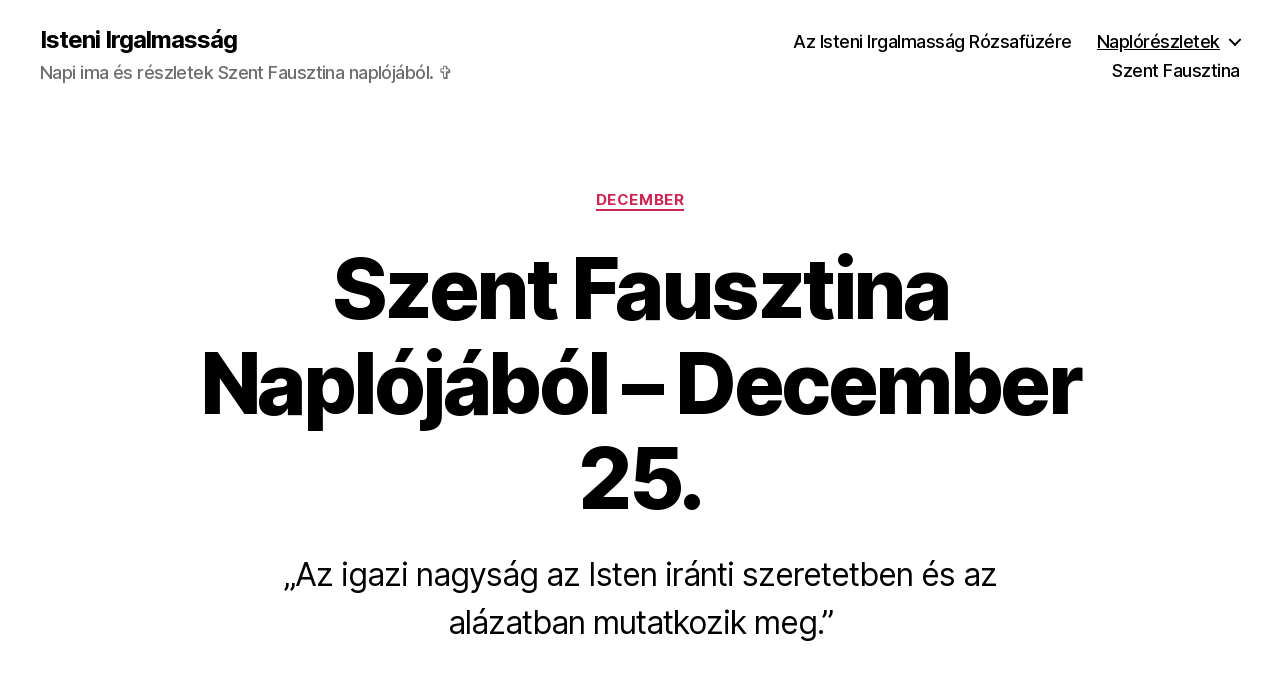

--- FILE ---
content_type: text/html; charset=UTF-8
request_url: https://isteniirgalmassag.hu/2021/12/22/szent-fausztina-naplojabol-december-24-duplicate-1/
body_size: 239741
content:
<!DOCTYPE html>

<html class="no-js" dir="ltr" lang="en-US" prefix="og: https://ogp.me/ns#">

	<head>

		<meta charset="UTF-8">
		<meta name="viewport" content="width=device-width, initial-scale=1.0" >

		<link rel="profile" href="https://gmpg.org/xfn/11">

		<title>Szent Fausztina Naplójából – December 25. ✞ Isteni Irgalmasság</title>

		<!-- All in One SEO 4.9.3 - aioseo.com -->
	<meta name="description" content="„Az igazi nagyság az Isten iránti szeretetben és az alázatban mutatkozik meg.”" />
	<meta name="robots" content="max-image-preview:large" />
	<meta name="author" content="L"/>
	<meta name="google-site-verification" content="UA-194577301-1" />
	<link rel="canonical" href="https://isteniirgalmassag.hu/2021/12/22/szent-fausztina-naplojabol-december-24-duplicate-1/" />
	<meta name="generator" content="All in One SEO (AIOSEO) 4.9.3" />
		<meta property="og:locale" content="en_US" />
		<meta property="og:site_name" content="Isteni Irgalmasság ✞ Napi ima és részletek Szent Fausztina naplójából. ✞" />
		<meta property="og:type" content="article" />
		<meta property="og:title" content="Szent Fausztina Naplójából – December 25. ✞ Isteni Irgalmasság" />
		<meta property="og:description" content="„Az igazi nagyság az Isten iránti szeretetben és az alázatban mutatkozik meg.”" />
		<meta property="og:url" content="https://isteniirgalmassag.hu/2021/12/22/szent-fausztina-naplojabol-december-24-duplicate-1/" />
		<meta property="og:image" content="https://isteniirgalmassag.hu/wp-content/webpc-passthru.php?src=https://isteniirgalmassag.hu/wp-content/uploads/2021/04/cropped-cropped-irgalmas-jezus.jpg&amp;nocache=1" />
		<meta property="og:image:secure_url" content="https://isteniirgalmassag.hu/wp-content/webpc-passthru.php?src=https://isteniirgalmassag.hu/wp-content/uploads/2021/04/cropped-cropped-irgalmas-jezus.jpg&amp;nocache=1" />
		<meta property="og:image:width" content="512" />
		<meta property="og:image:height" content="512" />
		<meta property="article:published_time" content="2021-12-22T11:10:03+00:00" />
		<meta property="article:modified_time" content="2021-12-22T11:10:03+00:00" />
		<meta name="twitter:card" content="summary" />
		<meta name="twitter:title" content="Szent Fausztina Naplójából – December 25. ✞ Isteni Irgalmasság" />
		<meta name="twitter:description" content="„Az igazi nagyság az Isten iránti szeretetben és az alázatban mutatkozik meg.”" />
		<meta name="twitter:image" content="https://isteniirgalmassag.hu/wp-content/webpc-passthru.php?src=https://isteniirgalmassag.hu/wp-content/uploads/2021/04/cropped-cropped-irgalmas-jezus.jpg&amp;nocache=1" />
		<script type="application/ld+json" class="aioseo-schema">
			{"@context":"https:\/\/schema.org","@graph":[{"@type":"BlogPosting","@id":"https:\/\/isteniirgalmassag.hu\/2021\/12\/22\/szent-fausztina-naplojabol-december-24-duplicate-1\/#blogposting","name":"Szent Fausztina Napl\u00f3j\u00e1b\u00f3l \u2013 December 25. \u271e Isteni Irgalmass\u00e1g","headline":"Szent Fausztina Napl\u00f3j\u00e1b\u00f3l \u2013 December 25.","author":{"@id":"https:\/\/isteniirgalmassag.hu\/author\/user\/#author"},"publisher":{"@id":"https:\/\/isteniirgalmassag.hu\/#person"},"image":{"@type":"ImageObject","@id":"https:\/\/isteniirgalmassag.hu\/2021\/12\/22\/szent-fausztina-naplojabol-december-24-duplicate-1\/#articleImage","url":"https:\/\/secure.gravatar.com\/avatar\/b58996c504c5638798eb6b511e6f49af?s=96&d=mm&r=g","width":96,"height":96,"caption":"L"},"datePublished":"2021-12-22T11:10:03+00:00","dateModified":"2021-12-22T11:10:03+00:00","inLanguage":"en-US","mainEntityOfPage":{"@id":"https:\/\/isteniirgalmassag.hu\/2021\/12\/22\/szent-fausztina-naplojabol-december-24-duplicate-1\/#webpage"},"isPartOf":{"@id":"https:\/\/isteniirgalmassag.hu\/2021\/12\/22\/szent-fausztina-naplojabol-december-24-duplicate-1\/#webpage"},"articleSection":"December, \u201eAz igazi nagys\u00e1g az Isten ir\u00e1nti szeretetben \u00e9s az al\u00e1zatban mutatkozik meg.\u201d"},{"@type":"BreadcrumbList","@id":"https:\/\/isteniirgalmassag.hu\/2021\/12\/22\/szent-fausztina-naplojabol-december-24-duplicate-1\/#breadcrumblist","itemListElement":[{"@type":"ListItem","@id":"https:\/\/isteniirgalmassag.hu#listItem","position":1,"name":"Home","item":"https:\/\/isteniirgalmassag.hu","nextItem":{"@type":"ListItem","@id":"https:\/\/isteniirgalmassag.hu\/category\/december\/#listItem","name":"December"}},{"@type":"ListItem","@id":"https:\/\/isteniirgalmassag.hu\/category\/december\/#listItem","position":2,"name":"December","item":"https:\/\/isteniirgalmassag.hu\/category\/december\/","nextItem":{"@type":"ListItem","@id":"https:\/\/isteniirgalmassag.hu\/2021\/12\/22\/szent-fausztina-naplojabol-december-24-duplicate-1\/#listItem","name":"Szent Fausztina Napl\u00f3j\u00e1b\u00f3l \u2013 December 25."},"previousItem":{"@type":"ListItem","@id":"https:\/\/isteniirgalmassag.hu#listItem","name":"Home"}},{"@type":"ListItem","@id":"https:\/\/isteniirgalmassag.hu\/2021\/12\/22\/szent-fausztina-naplojabol-december-24-duplicate-1\/#listItem","position":3,"name":"Szent Fausztina Napl\u00f3j\u00e1b\u00f3l \u2013 December 25.","previousItem":{"@type":"ListItem","@id":"https:\/\/isteniirgalmassag.hu\/category\/december\/#listItem","name":"December"}}]},{"@type":"Person","@id":"https:\/\/isteniirgalmassag.hu\/#person","name":"LK","image":"https:\/\/isteniirgalmassag.hu\/wp-content\/uploads\/2021\/04\/cropped-cropped-irgalmas-jezus.jpg"},{"@type":"Person","@id":"https:\/\/isteniirgalmassag.hu\/author\/user\/#author","url":"https:\/\/isteniirgalmassag.hu\/author\/user\/","name":"L","image":{"@type":"ImageObject","@id":"https:\/\/isteniirgalmassag.hu\/2021\/12\/22\/szent-fausztina-naplojabol-december-24-duplicate-1\/#authorImage","url":"https:\/\/secure.gravatar.com\/avatar\/b58996c504c5638798eb6b511e6f49af?s=96&d=mm&r=g","width":96,"height":96,"caption":"L"}},{"@type":"WebPage","@id":"https:\/\/isteniirgalmassag.hu\/2021\/12\/22\/szent-fausztina-naplojabol-december-24-duplicate-1\/#webpage","url":"https:\/\/isteniirgalmassag.hu\/2021\/12\/22\/szent-fausztina-naplojabol-december-24-duplicate-1\/","name":"Szent Fausztina Napl\u00f3j\u00e1b\u00f3l \u2013 December 25. \u271e Isteni Irgalmass\u00e1g","description":"\u201eAz igazi nagys\u00e1g az Isten ir\u00e1nti szeretetben \u00e9s az al\u00e1zatban mutatkozik meg.\u201d","inLanguage":"en-US","isPartOf":{"@id":"https:\/\/isteniirgalmassag.hu\/#website"},"breadcrumb":{"@id":"https:\/\/isteniirgalmassag.hu\/2021\/12\/22\/szent-fausztina-naplojabol-december-24-duplicate-1\/#breadcrumblist"},"author":{"@id":"https:\/\/isteniirgalmassag.hu\/author\/user\/#author"},"creator":{"@id":"https:\/\/isteniirgalmassag.hu\/author\/user\/#author"},"datePublished":"2021-12-22T11:10:03+00:00","dateModified":"2021-12-22T11:10:03+00:00"},{"@type":"WebSite","@id":"https:\/\/isteniirgalmassag.hu\/#website","url":"https:\/\/isteniirgalmassag.hu\/","name":"Isteni Irgalmass\u00e1g","description":"Napi ima \u00e9s r\u00e9szletek Szent Fausztina napl\u00f3j\u00e1b\u00f3l. \u271e","inLanguage":"en-US","publisher":{"@id":"https:\/\/isteniirgalmassag.hu\/#person"}}]}
		</script>
		<!-- All in One SEO -->

<link rel="alternate" type="application/rss+xml" title="Isteni Irgalmasság &raquo; Feed" href="https://isteniirgalmassag.hu/feed/" />
<link rel="alternate" type="application/rss+xml" title="Isteni Irgalmasság &raquo; Comments Feed" href="https://isteniirgalmassag.hu/comments/feed/" />
<link rel="alternate" type="application/rss+xml" title="Isteni Irgalmasság &raquo; Szent Fausztina Naplójából – December 25. Comments Feed" href="https://isteniirgalmassag.hu/2021/12/22/szent-fausztina-naplojabol-december-24-duplicate-1/feed/" />
<script>
window._wpemojiSettings = {"baseUrl":"https:\/\/s.w.org\/images\/core\/emoji\/15.0.3\/72x72\/","ext":".png","svgUrl":"https:\/\/s.w.org\/images\/core\/emoji\/15.0.3\/svg\/","svgExt":".svg","source":{"concatemoji":"https:\/\/isteniirgalmassag.hu\/wp-includes\/js\/wp-emoji-release.min.js?ver=6.6.4"}};
/*! This file is auto-generated */
!function(i,n){var o,s,e;function c(e){try{var t={supportTests:e,timestamp:(new Date).valueOf()};sessionStorage.setItem(o,JSON.stringify(t))}catch(e){}}function p(e,t,n){e.clearRect(0,0,e.canvas.width,e.canvas.height),e.fillText(t,0,0);var t=new Uint32Array(e.getImageData(0,0,e.canvas.width,e.canvas.height).data),r=(e.clearRect(0,0,e.canvas.width,e.canvas.height),e.fillText(n,0,0),new Uint32Array(e.getImageData(0,0,e.canvas.width,e.canvas.height).data));return t.every(function(e,t){return e===r[t]})}function u(e,t,n){switch(t){case"flag":return n(e,"\ud83c\udff3\ufe0f\u200d\u26a7\ufe0f","\ud83c\udff3\ufe0f\u200b\u26a7\ufe0f")?!1:!n(e,"\ud83c\uddfa\ud83c\uddf3","\ud83c\uddfa\u200b\ud83c\uddf3")&&!n(e,"\ud83c\udff4\udb40\udc67\udb40\udc62\udb40\udc65\udb40\udc6e\udb40\udc67\udb40\udc7f","\ud83c\udff4\u200b\udb40\udc67\u200b\udb40\udc62\u200b\udb40\udc65\u200b\udb40\udc6e\u200b\udb40\udc67\u200b\udb40\udc7f");case"emoji":return!n(e,"\ud83d\udc26\u200d\u2b1b","\ud83d\udc26\u200b\u2b1b")}return!1}function f(e,t,n){var r="undefined"!=typeof WorkerGlobalScope&&self instanceof WorkerGlobalScope?new OffscreenCanvas(300,150):i.createElement("canvas"),a=r.getContext("2d",{willReadFrequently:!0}),o=(a.textBaseline="top",a.font="600 32px Arial",{});return e.forEach(function(e){o[e]=t(a,e,n)}),o}function t(e){var t=i.createElement("script");t.src=e,t.defer=!0,i.head.appendChild(t)}"undefined"!=typeof Promise&&(o="wpEmojiSettingsSupports",s=["flag","emoji"],n.supports={everything:!0,everythingExceptFlag:!0},e=new Promise(function(e){i.addEventListener("DOMContentLoaded",e,{once:!0})}),new Promise(function(t){var n=function(){try{var e=JSON.parse(sessionStorage.getItem(o));if("object"==typeof e&&"number"==typeof e.timestamp&&(new Date).valueOf()<e.timestamp+604800&&"object"==typeof e.supportTests)return e.supportTests}catch(e){}return null}();if(!n){if("undefined"!=typeof Worker&&"undefined"!=typeof OffscreenCanvas&&"undefined"!=typeof URL&&URL.createObjectURL&&"undefined"!=typeof Blob)try{var e="postMessage("+f.toString()+"("+[JSON.stringify(s),u.toString(),p.toString()].join(",")+"));",r=new Blob([e],{type:"text/javascript"}),a=new Worker(URL.createObjectURL(r),{name:"wpTestEmojiSupports"});return void(a.onmessage=function(e){c(n=e.data),a.terminate(),t(n)})}catch(e){}c(n=f(s,u,p))}t(n)}).then(function(e){for(var t in e)n.supports[t]=e[t],n.supports.everything=n.supports.everything&&n.supports[t],"flag"!==t&&(n.supports.everythingExceptFlag=n.supports.everythingExceptFlag&&n.supports[t]);n.supports.everythingExceptFlag=n.supports.everythingExceptFlag&&!n.supports.flag,n.DOMReady=!1,n.readyCallback=function(){n.DOMReady=!0}}).then(function(){return e}).then(function(){var e;n.supports.everything||(n.readyCallback(),(e=n.source||{}).concatemoji?t(e.concatemoji):e.wpemoji&&e.twemoji&&(t(e.twemoji),t(e.wpemoji)))}))}((window,document),window._wpemojiSettings);
</script>
<link rel='stylesheet' id='acy_front_messages_css-css' href='https://isteniirgalmassag.hu/wp-content/plugins/acymailing/media/css/front/messages.min.css?v=1734947498&#038;ver=6.6.4' media='all' />

<style id='wp-emoji-styles-inline-css'>

	img.wp-smiley, img.emoji {
		display: inline !important;
		border: none !important;
		box-shadow: none !important;
		height: 1em !important;
		width: 1em !important;
		margin: 0 0.07em !important;
		vertical-align: -0.1em !important;
		background: none !important;
		padding: 0 !important;
	}
</style>
<link rel='stylesheet' id='wp-block-library-css' href='https://isteniirgalmassag.hu/wp-includes/css/dist/block-library/style.min.css?ver=6.6.4' media='all' />
<link rel='stylesheet' id='aioseo/css/src/vue/standalone/blocks/table-of-contents/global.scss-css' href='https://isteniirgalmassag.hu/wp-content/plugins/all-in-one-seo-pack/dist/Lite/assets/css/table-of-contents/global.e90f6d47.css?ver=4.9.3' media='all' />
<style id='classic-theme-styles-inline-css'>
/*! This file is auto-generated */
.wp-block-button__link{color:#fff;background-color:#32373c;border-radius:9999px;box-shadow:none;text-decoration:none;padding:calc(.667em + 2px) calc(1.333em + 2px);font-size:1.125em}.wp-block-file__button{background:#32373c;color:#fff;text-decoration:none}
</style>
<style id='global-styles-inline-css'>
:root{--wp--preset--aspect-ratio--square: 1;--wp--preset--aspect-ratio--4-3: 4/3;--wp--preset--aspect-ratio--3-4: 3/4;--wp--preset--aspect-ratio--3-2: 3/2;--wp--preset--aspect-ratio--2-3: 2/3;--wp--preset--aspect-ratio--16-9: 16/9;--wp--preset--aspect-ratio--9-16: 9/16;--wp--preset--color--black: #000000;--wp--preset--color--cyan-bluish-gray: #abb8c3;--wp--preset--color--white: #ffffff;--wp--preset--color--pale-pink: #f78da7;--wp--preset--color--vivid-red: #cf2e2e;--wp--preset--color--luminous-vivid-orange: #ff6900;--wp--preset--color--luminous-vivid-amber: #fcb900;--wp--preset--color--light-green-cyan: #7bdcb5;--wp--preset--color--vivid-green-cyan: #00d084;--wp--preset--color--pale-cyan-blue: #8ed1fc;--wp--preset--color--vivid-cyan-blue: #0693e3;--wp--preset--color--vivid-purple: #9b51e0;--wp--preset--color--accent: #cd2653;--wp--preset--color--primary: #000000;--wp--preset--color--secondary: #6d6d6d;--wp--preset--color--subtle-background: #dcd7ca;--wp--preset--color--background: #f5efe0;--wp--preset--gradient--vivid-cyan-blue-to-vivid-purple: linear-gradient(135deg,rgba(6,147,227,1) 0%,rgb(155,81,224) 100%);--wp--preset--gradient--light-green-cyan-to-vivid-green-cyan: linear-gradient(135deg,rgb(122,220,180) 0%,rgb(0,208,130) 100%);--wp--preset--gradient--luminous-vivid-amber-to-luminous-vivid-orange: linear-gradient(135deg,rgba(252,185,0,1) 0%,rgba(255,105,0,1) 100%);--wp--preset--gradient--luminous-vivid-orange-to-vivid-red: linear-gradient(135deg,rgba(255,105,0,1) 0%,rgb(207,46,46) 100%);--wp--preset--gradient--very-light-gray-to-cyan-bluish-gray: linear-gradient(135deg,rgb(238,238,238) 0%,rgb(169,184,195) 100%);--wp--preset--gradient--cool-to-warm-spectrum: linear-gradient(135deg,rgb(74,234,220) 0%,rgb(151,120,209) 20%,rgb(207,42,186) 40%,rgb(238,44,130) 60%,rgb(251,105,98) 80%,rgb(254,248,76) 100%);--wp--preset--gradient--blush-light-purple: linear-gradient(135deg,rgb(255,206,236) 0%,rgb(152,150,240) 100%);--wp--preset--gradient--blush-bordeaux: linear-gradient(135deg,rgb(254,205,165) 0%,rgb(254,45,45) 50%,rgb(107,0,62) 100%);--wp--preset--gradient--luminous-dusk: linear-gradient(135deg,rgb(255,203,112) 0%,rgb(199,81,192) 50%,rgb(65,88,208) 100%);--wp--preset--gradient--pale-ocean: linear-gradient(135deg,rgb(255,245,203) 0%,rgb(182,227,212) 50%,rgb(51,167,181) 100%);--wp--preset--gradient--electric-grass: linear-gradient(135deg,rgb(202,248,128) 0%,rgb(113,206,126) 100%);--wp--preset--gradient--midnight: linear-gradient(135deg,rgb(2,3,129) 0%,rgb(40,116,252) 100%);--wp--preset--font-size--small: 18px;--wp--preset--font-size--medium: 20px;--wp--preset--font-size--large: 26.25px;--wp--preset--font-size--x-large: 42px;--wp--preset--font-size--normal: 21px;--wp--preset--font-size--larger: 32px;--wp--preset--spacing--20: 0.44rem;--wp--preset--spacing--30: 0.67rem;--wp--preset--spacing--40: 1rem;--wp--preset--spacing--50: 1.5rem;--wp--preset--spacing--60: 2.25rem;--wp--preset--spacing--70: 3.38rem;--wp--preset--spacing--80: 5.06rem;--wp--preset--shadow--natural: 6px 6px 9px rgba(0, 0, 0, 0.2);--wp--preset--shadow--deep: 12px 12px 50px rgba(0, 0, 0, 0.4);--wp--preset--shadow--sharp: 6px 6px 0px rgba(0, 0, 0, 0.2);--wp--preset--shadow--outlined: 6px 6px 0px -3px rgba(255, 255, 255, 1), 6px 6px rgba(0, 0, 0, 1);--wp--preset--shadow--crisp: 6px 6px 0px rgba(0, 0, 0, 1);}:where(.is-layout-flex){gap: 0.5em;}:where(.is-layout-grid){gap: 0.5em;}body .is-layout-flex{display: flex;}.is-layout-flex{flex-wrap: wrap;align-items: center;}.is-layout-flex > :is(*, div){margin: 0;}body .is-layout-grid{display: grid;}.is-layout-grid > :is(*, div){margin: 0;}:where(.wp-block-columns.is-layout-flex){gap: 2em;}:where(.wp-block-columns.is-layout-grid){gap: 2em;}:where(.wp-block-post-template.is-layout-flex){gap: 1.25em;}:where(.wp-block-post-template.is-layout-grid){gap: 1.25em;}.has-black-color{color: var(--wp--preset--color--black) !important;}.has-cyan-bluish-gray-color{color: var(--wp--preset--color--cyan-bluish-gray) !important;}.has-white-color{color: var(--wp--preset--color--white) !important;}.has-pale-pink-color{color: var(--wp--preset--color--pale-pink) !important;}.has-vivid-red-color{color: var(--wp--preset--color--vivid-red) !important;}.has-luminous-vivid-orange-color{color: var(--wp--preset--color--luminous-vivid-orange) !important;}.has-luminous-vivid-amber-color{color: var(--wp--preset--color--luminous-vivid-amber) !important;}.has-light-green-cyan-color{color: var(--wp--preset--color--light-green-cyan) !important;}.has-vivid-green-cyan-color{color: var(--wp--preset--color--vivid-green-cyan) !important;}.has-pale-cyan-blue-color{color: var(--wp--preset--color--pale-cyan-blue) !important;}.has-vivid-cyan-blue-color{color: var(--wp--preset--color--vivid-cyan-blue) !important;}.has-vivid-purple-color{color: var(--wp--preset--color--vivid-purple) !important;}.has-black-background-color{background-color: var(--wp--preset--color--black) !important;}.has-cyan-bluish-gray-background-color{background-color: var(--wp--preset--color--cyan-bluish-gray) !important;}.has-white-background-color{background-color: var(--wp--preset--color--white) !important;}.has-pale-pink-background-color{background-color: var(--wp--preset--color--pale-pink) !important;}.has-vivid-red-background-color{background-color: var(--wp--preset--color--vivid-red) !important;}.has-luminous-vivid-orange-background-color{background-color: var(--wp--preset--color--luminous-vivid-orange) !important;}.has-luminous-vivid-amber-background-color{background-color: var(--wp--preset--color--luminous-vivid-amber) !important;}.has-light-green-cyan-background-color{background-color: var(--wp--preset--color--light-green-cyan) !important;}.has-vivid-green-cyan-background-color{background-color: var(--wp--preset--color--vivid-green-cyan) !important;}.has-pale-cyan-blue-background-color{background-color: var(--wp--preset--color--pale-cyan-blue) !important;}.has-vivid-cyan-blue-background-color{background-color: var(--wp--preset--color--vivid-cyan-blue) !important;}.has-vivid-purple-background-color{background-color: var(--wp--preset--color--vivid-purple) !important;}.has-black-border-color{border-color: var(--wp--preset--color--black) !important;}.has-cyan-bluish-gray-border-color{border-color: var(--wp--preset--color--cyan-bluish-gray) !important;}.has-white-border-color{border-color: var(--wp--preset--color--white) !important;}.has-pale-pink-border-color{border-color: var(--wp--preset--color--pale-pink) !important;}.has-vivid-red-border-color{border-color: var(--wp--preset--color--vivid-red) !important;}.has-luminous-vivid-orange-border-color{border-color: var(--wp--preset--color--luminous-vivid-orange) !important;}.has-luminous-vivid-amber-border-color{border-color: var(--wp--preset--color--luminous-vivid-amber) !important;}.has-light-green-cyan-border-color{border-color: var(--wp--preset--color--light-green-cyan) !important;}.has-vivid-green-cyan-border-color{border-color: var(--wp--preset--color--vivid-green-cyan) !important;}.has-pale-cyan-blue-border-color{border-color: var(--wp--preset--color--pale-cyan-blue) !important;}.has-vivid-cyan-blue-border-color{border-color: var(--wp--preset--color--vivid-cyan-blue) !important;}.has-vivid-purple-border-color{border-color: var(--wp--preset--color--vivid-purple) !important;}.has-vivid-cyan-blue-to-vivid-purple-gradient-background{background: var(--wp--preset--gradient--vivid-cyan-blue-to-vivid-purple) !important;}.has-light-green-cyan-to-vivid-green-cyan-gradient-background{background: var(--wp--preset--gradient--light-green-cyan-to-vivid-green-cyan) !important;}.has-luminous-vivid-amber-to-luminous-vivid-orange-gradient-background{background: var(--wp--preset--gradient--luminous-vivid-amber-to-luminous-vivid-orange) !important;}.has-luminous-vivid-orange-to-vivid-red-gradient-background{background: var(--wp--preset--gradient--luminous-vivid-orange-to-vivid-red) !important;}.has-very-light-gray-to-cyan-bluish-gray-gradient-background{background: var(--wp--preset--gradient--very-light-gray-to-cyan-bluish-gray) !important;}.has-cool-to-warm-spectrum-gradient-background{background: var(--wp--preset--gradient--cool-to-warm-spectrum) !important;}.has-blush-light-purple-gradient-background{background: var(--wp--preset--gradient--blush-light-purple) !important;}.has-blush-bordeaux-gradient-background{background: var(--wp--preset--gradient--blush-bordeaux) !important;}.has-luminous-dusk-gradient-background{background: var(--wp--preset--gradient--luminous-dusk) !important;}.has-pale-ocean-gradient-background{background: var(--wp--preset--gradient--pale-ocean) !important;}.has-electric-grass-gradient-background{background: var(--wp--preset--gradient--electric-grass) !important;}.has-midnight-gradient-background{background: var(--wp--preset--gradient--midnight) !important;}.has-small-font-size{font-size: var(--wp--preset--font-size--small) !important;}.has-medium-font-size{font-size: var(--wp--preset--font-size--medium) !important;}.has-large-font-size{font-size: var(--wp--preset--font-size--large) !important;}.has-x-large-font-size{font-size: var(--wp--preset--font-size--x-large) !important;}
:where(.wp-block-post-template.is-layout-flex){gap: 1.25em;}:where(.wp-block-post-template.is-layout-grid){gap: 1.25em;}
:where(.wp-block-columns.is-layout-flex){gap: 2em;}:where(.wp-block-columns.is-layout-grid){gap: 2em;}
:root :where(.wp-block-pullquote){font-size: 1.5em;line-height: 1.6;}
</style>
<link rel='stylesheet' id='twentytwenty-style-css' href='https://isteniirgalmassag.hu/wp-content/themes/twentytwenty/style.css?ver=2.7' media='all' />
<style id='twentytwenty-style-inline-css'>
.color-accent,.color-accent-hover:hover,.color-accent-hover:focus,:root .has-accent-color,.has-drop-cap:not(:focus):first-letter,.wp-block-button.is-style-outline,a { color: #cd2653; }blockquote,.border-color-accent,.border-color-accent-hover:hover,.border-color-accent-hover:focus { border-color: #cd2653; }button,.button,.faux-button,.wp-block-button__link,.wp-block-file .wp-block-file__button,input[type="button"],input[type="reset"],input[type="submit"],.bg-accent,.bg-accent-hover:hover,.bg-accent-hover:focus,:root .has-accent-background-color,.comment-reply-link { background-color: #cd2653; }.fill-children-accent,.fill-children-accent * { fill: #cd2653; }body,.entry-title a,:root .has-primary-color { color: #000000; }:root .has-primary-background-color { background-color: #000000; }cite,figcaption,.wp-caption-text,.post-meta,.entry-content .wp-block-archives li,.entry-content .wp-block-categories li,.entry-content .wp-block-latest-posts li,.wp-block-latest-comments__comment-date,.wp-block-latest-posts__post-date,.wp-block-embed figcaption,.wp-block-image figcaption,.wp-block-pullquote cite,.comment-metadata,.comment-respond .comment-notes,.comment-respond .logged-in-as,.pagination .dots,.entry-content hr:not(.has-background),hr.styled-separator,:root .has-secondary-color { color: #6d6d6d; }:root .has-secondary-background-color { background-color: #6d6d6d; }pre,fieldset,input,textarea,table,table *,hr { border-color: #dcd7ca; }caption,code,code,kbd,samp,.wp-block-table.is-style-stripes tbody tr:nth-child(odd),:root .has-subtle-background-background-color { background-color: #dcd7ca; }.wp-block-table.is-style-stripes { border-bottom-color: #dcd7ca; }.wp-block-latest-posts.is-grid li { border-top-color: #dcd7ca; }:root .has-subtle-background-color { color: #dcd7ca; }body:not(.overlay-header) .primary-menu > li > a,body:not(.overlay-header) .primary-menu > li > .icon,.modal-menu a,.footer-menu a, .footer-widgets a:where(:not(.wp-block-button__link)),#site-footer .wp-block-button.is-style-outline,.wp-block-pullquote:before,.singular:not(.overlay-header) .entry-header a,.archive-header a,.header-footer-group .color-accent,.header-footer-group .color-accent-hover:hover { color: #cd2653; }.social-icons a,#site-footer button:not(.toggle),#site-footer .button,#site-footer .faux-button,#site-footer .wp-block-button__link,#site-footer .wp-block-file__button,#site-footer input[type="button"],#site-footer input[type="reset"],#site-footer input[type="submit"] { background-color: #cd2653; }.header-footer-group,body:not(.overlay-header) #site-header .toggle,.menu-modal .toggle { color: #000000; }body:not(.overlay-header) .primary-menu ul { background-color: #000000; }body:not(.overlay-header) .primary-menu > li > ul:after { border-bottom-color: #000000; }body:not(.overlay-header) .primary-menu ul ul:after { border-left-color: #000000; }.site-description,body:not(.overlay-header) .toggle-inner .toggle-text,.widget .post-date,.widget .rss-date,.widget_archive li,.widget_categories li,.widget cite,.widget_pages li,.widget_meta li,.widget_nav_menu li,.powered-by-wordpress,.footer-credits .privacy-policy,.to-the-top,.singular .entry-header .post-meta,.singular:not(.overlay-header) .entry-header .post-meta a { color: #6d6d6d; }.header-footer-group pre,.header-footer-group fieldset,.header-footer-group input,.header-footer-group textarea,.header-footer-group table,.header-footer-group table *,.footer-nav-widgets-wrapper,#site-footer,.menu-modal nav *,.footer-widgets-outer-wrapper,.footer-top { border-color: #dcd7ca; }.header-footer-group table caption,body:not(.overlay-header) .header-inner .toggle-wrapper::before { background-color: #dcd7ca; }
</style>
<link rel='stylesheet' id='twentytwenty-fonts-css' href='https://isteniirgalmassag.hu/wp-content/themes/twentytwenty/assets/css/font-inter.css?ver=2.7' media='all' />
<link rel='stylesheet' id='twentytwenty-print-style-css' href='https://isteniirgalmassag.hu/wp-content/themes/twentytwenty/print.css?ver=2.7' media='print' />
<script id="acy_front_messages_js-js-before">
var ACYM_AJAX_START = "https://isteniirgalmassag.hu/wp-admin/admin-ajax.php";
            var ACYM_AJAX_PARAMS = "?action=acymailing_router&noheader=1&nocache=1769000678";
            var ACYM_AJAX = ACYM_AJAX_START + ACYM_AJAX_PARAMS;
</script>
<script src="https://isteniirgalmassag.hu/wp-content/plugins/acymailing/media/js/front/messages.min.js?v=1734947496&amp;ver=6.6.4" id="acy_front_messages_js-js"></script>
<script src="https://isteniirgalmassag.hu/wp-content/themes/twentytwenty/assets/js/index.js?ver=2.7" id="twentytwenty-js-js" defer data-wp-strategy="defer"></script>
<link rel="https://api.w.org/" href="https://isteniirgalmassag.hu/wp-json/" /><link rel="alternate" title="JSON" type="application/json" href="https://isteniirgalmassag.hu/wp-json/wp/v2/posts/1266" /><link rel="EditURI" type="application/rsd+xml" title="RSD" href="https://isteniirgalmassag.hu/xmlrpc.php?rsd" />
<meta name="generator" content="WordPress 6.6.4" />
<link rel='shortlink' href='https://isteniirgalmassag.hu/?p=1266' />
<link rel="alternate" title="oEmbed (JSON)" type="application/json+oembed" href="https://isteniirgalmassag.hu/wp-json/oembed/1.0/embed?url=https%3A%2F%2Fisteniirgalmassag.hu%2F2021%2F12%2F22%2Fszent-fausztina-naplojabol-december-24-duplicate-1%2F" />
<link rel="alternate" title="oEmbed (XML)" type="text/xml+oembed" href="https://isteniirgalmassag.hu/wp-json/oembed/1.0/embed?url=https%3A%2F%2Fisteniirgalmassag.hu%2F2021%2F12%2F22%2Fszent-fausztina-naplojabol-december-24-duplicate-1%2F&#038;format=xml" />

		<!-- GA Google Analytics @ https://m0n.co/ga -->
		<script async src="https://www.googletagmanager.com/gtag/js?id=G-FKJF3BHHC5"></script>
		<script>
			window.dataLayer = window.dataLayer || [];
			function gtag(){dataLayer.push(arguments);}
			gtag('js', new Date());
			gtag('config', 'G-FKJF3BHHC5');
		</script>

		<script>document.documentElement.className = document.documentElement.className.replace( 'no-js', 'js' );</script>
	<link rel="icon" href="https://isteniirgalmassag.hu/wp-content/webpc-passthru.php?src=https://isteniirgalmassag.hu/wp-content/uploads/2021/04/cropped-cropped-irgalmas-jezus-32x32.jpg&amp;nocache=1" sizes="32x32" />
<link rel="icon" href="https://isteniirgalmassag.hu/wp-content/webpc-passthru.php?src=https://isteniirgalmassag.hu/wp-content/uploads/2021/04/cropped-cropped-irgalmas-jezus-192x192.jpg&amp;nocache=1" sizes="192x192" />
<link rel="apple-touch-icon" href="https://isteniirgalmassag.hu/wp-content/webpc-passthru.php?src=https://isteniirgalmassag.hu/wp-content/uploads/2021/04/cropped-cropped-irgalmas-jezus-180x180.jpg&amp;nocache=1" />
<meta name="msapplication-TileImage" content="https://isteniirgalmassag.hu/wp-content/webpc-passthru.php?src=https://isteniirgalmassag.hu/wp-content/uploads/2021/04/cropped-cropped-irgalmas-jezus-270x270.jpg&amp;nocache=1" />

	</head>

	<body class="post-template-default single single-post postid-1266 single-format-standard wp-embed-responsive singular missing-post-thumbnail has-single-pagination showing-comments show-avatars footer-top-visible">

		<a class="skip-link screen-reader-text" href="#site-content">Skip to the content</a>
		<header id="site-header" class="header-footer-group">

			<div class="header-inner section-inner">

				<div class="header-titles-wrapper">

					
					<div class="header-titles">

						<div class="site-title faux-heading"><a href="https://isteniirgalmassag.hu/">Isteni Irgalmasság</a></div><div class="site-description">Napi ima és részletek Szent Fausztina naplójából. ✞</div><!-- .site-description -->
					</div><!-- .header-titles -->

					<button class="toggle nav-toggle mobile-nav-toggle" data-toggle-target=".menu-modal"  data-toggle-body-class="showing-menu-modal" aria-expanded="false" data-set-focus=".close-nav-toggle">
						<span class="toggle-inner">
							<span class="toggle-icon">
								<svg class="svg-icon" aria-hidden="true" role="img" focusable="false" xmlns="http://www.w3.org/2000/svg" width="26" height="7" viewBox="0 0 26 7"><path fill-rule="evenodd" d="M332.5,45 C330.567003,45 329,43.4329966 329,41.5 C329,39.5670034 330.567003,38 332.5,38 C334.432997,38 336,39.5670034 336,41.5 C336,43.4329966 334.432997,45 332.5,45 Z M342,45 C340.067003,45 338.5,43.4329966 338.5,41.5 C338.5,39.5670034 340.067003,38 342,38 C343.932997,38 345.5,39.5670034 345.5,41.5 C345.5,43.4329966 343.932997,45 342,45 Z M351.5,45 C349.567003,45 348,43.4329966 348,41.5 C348,39.5670034 349.567003,38 351.5,38 C353.432997,38 355,39.5670034 355,41.5 C355,43.4329966 353.432997,45 351.5,45 Z" transform="translate(-329 -38)" /></svg>							</span>
							<span class="toggle-text">Menu</span>
						</span>
					</button><!-- .nav-toggle -->

				</div><!-- .header-titles-wrapper -->

				<div class="header-navigation-wrapper">

					
							<nav class="primary-menu-wrapper" aria-label="Horizontal">

								<ul class="primary-menu reset-list-style">

								<li id="menu-item-71" class="menu-item menu-item-type-post_type menu-item-object-page menu-item-home menu-item-71"><a href="https://isteniirgalmassag.hu/">Az Isteni Irgalmasság Rózsafüzére</a></li>
<li id="menu-item-165" class="menu-item menu-item-type-post_type menu-item-object-page current_page_parent current-menu-ancestor current_page_ancestor menu-item-has-children menu-item-165"><a href="https://isteniirgalmassag.hu/naploreszletek/">Naplórészletek</a><span class="icon"></span>
<ul class="sub-menu">
	<li id="menu-item-1294" class="menu-item menu-item-type-taxonomy menu-item-object-category menu-item-has-children menu-item-1294"><a href="https://isteniirgalmassag.hu/category/januar/">Január</a><span class="icon"></span>
	<ul class="sub-menu">
		<li id="menu-item-1385" class="menu-item menu-item-type-post_type menu-item-object-post menu-item-1385"><a href="https://isteniirgalmassag.hu/2022/01/28/szent-fausztina-naplojabol-januar-30-duplicate-1/">Naplórészlet – 31.</a></li>
		<li id="menu-item-1386" class="menu-item menu-item-type-post_type menu-item-object-post menu-item-1386"><a href="https://isteniirgalmassag.hu/2022/01/28/szent-fausztina-naplojabol-januar-29-duplicate-1/">Naplórészlet – 30.</a></li>
		<li id="menu-item-1387" class="menu-item menu-item-type-post_type menu-item-object-post menu-item-1387"><a href="https://isteniirgalmassag.hu/2022/01/28/szent-fausztina-naplojabol-januar-28-duplicate-1/">Naplórészlet – 29.</a></li>
		<li id="menu-item-1388" class="menu-item menu-item-type-post_type menu-item-object-post menu-item-1388"><a href="https://isteniirgalmassag.hu/2022/01/28/szent-fausztina-naplojabol-januar-27-duplicate-1/">Naplórészlet – 28.</a></li>
		<li id="menu-item-1389" class="menu-item menu-item-type-post_type menu-item-object-post menu-item-1389"><a href="https://isteniirgalmassag.hu/2022/01/27/szent-fausztina-naplojabol-januar-26-duplicate-1/">Naplórészlet – 27.</a></li>
		<li id="menu-item-1390" class="menu-item menu-item-type-post_type menu-item-object-post menu-item-1390"><a href="https://isteniirgalmassag.hu/2022/01/26/szent-fausztina-naplojabol-januar-25-duplicate-1/">Naplórészlet – 26.</a></li>
		<li id="menu-item-1391" class="menu-item menu-item-type-post_type menu-item-object-post menu-item-1391"><a href="https://isteniirgalmassag.hu/2022/01/25/szent-fausztina-naplojabol-januar-24-duplicate-1/">Naplórészlet – 25.</a></li>
		<li id="menu-item-1392" class="menu-item menu-item-type-post_type menu-item-object-post menu-item-1392"><a href="https://isteniirgalmassag.hu/2022/01/24/szent-fausztina-naplojabol-januar-23-duplicate-1/">Naplórészlet – 24.</a></li>
		<li id="menu-item-1364" class="menu-item menu-item-type-post_type menu-item-object-post menu-item-1364"><a href="https://isteniirgalmassag.hu/2022/01/22/szent-fausztina-naplojabol-januar-22-duplicate-1/">Naplórészlet – 23.</a></li>
		<li id="menu-item-1365" class="menu-item menu-item-type-post_type menu-item-object-post menu-item-1365"><a href="https://isteniirgalmassag.hu/2022/01/22/szent-fausztina-naplojabol-januar-21-duplicate-1/">Naplórészlet – 22.</a></li>
		<li id="menu-item-1366" class="menu-item menu-item-type-post_type menu-item-object-post menu-item-1366"><a href="https://isteniirgalmassag.hu/2022/01/21/szent-fausztina-naplojabol-januar-20-duplicate-1/">Naplórészlet – 21.</a></li>
		<li id="menu-item-1350" class="menu-item menu-item-type-post_type menu-item-object-post menu-item-1350"><a href="https://isteniirgalmassag.hu/2022/01/13/szent-fausztina-naplojabol-januar-19-duplicate-1/">Naplórészlet – 20.</a></li>
		<li id="menu-item-1351" class="menu-item menu-item-type-post_type menu-item-object-post menu-item-1351"><a href="https://isteniirgalmassag.hu/2022/01/13/szent-fausztina-naplojabol-januar-18-duplicate-1/">Naplórészlet – 19.</a></li>
		<li id="menu-item-1352" class="menu-item menu-item-type-post_type menu-item-object-post menu-item-1352"><a href="https://isteniirgalmassag.hu/2022/01/13/szent-fausztina-naplojabol-januar-17-duplicate-1/">Naplórészlet – 18.</a></li>
		<li id="menu-item-1353" class="menu-item menu-item-type-post_type menu-item-object-post menu-item-1353"><a href="https://isteniirgalmassag.hu/2022/01/13/szent-fausztina-naplojabol-januar-16-duplicate-1/">Naplórészlet – 17.</a></li>
		<li id="menu-item-1354" class="menu-item menu-item-type-post_type menu-item-object-post menu-item-1354"><a href="https://isteniirgalmassag.hu/2022/01/13/szent-fausztina-naplojabol-januar-15-duplicate-1/">Naplórészlet – 16.</a></li>
		<li id="menu-item-1355" class="menu-item menu-item-type-post_type menu-item-object-post menu-item-1355"><a href="https://isteniirgalmassag.hu/2022/01/13/szent-fausztina-naplojabol-januar-14-duplicate-1/">Naplórészlet – 15.</a></li>
		<li id="menu-item-1356" class="menu-item menu-item-type-post_type menu-item-object-post menu-item-1356"><a href="https://isteniirgalmassag.hu/2022/01/13/szent-fausztina-naplojabol-januar-13-duplicate-1/">Naplórészlet – 14.</a></li>
		<li id="menu-item-1357" class="menu-item menu-item-type-post_type menu-item-object-post menu-item-1357"><a href="https://isteniirgalmassag.hu/2022/01/13/szent-fausztina-naplojabol-januar-12-duplicate-1/">Naplórészlet – 13.</a></li>
		<li id="menu-item-1326" class="menu-item menu-item-type-post_type menu-item-object-post menu-item-1326"><a href="https://isteniirgalmassag.hu/2022/01/05/szent-fausztina-naplojabol-januar-11-duplicate-1/">Naplórészlet – 12.</a></li>
		<li id="menu-item-1327" class="menu-item menu-item-type-post_type menu-item-object-post menu-item-1327"><a href="https://isteniirgalmassag.hu/2022/01/05/szent-fausztina-naplojabol-januar-10-duplicate-1/">Naplórészlet – 11.</a></li>
		<li id="menu-item-1328" class="menu-item menu-item-type-post_type menu-item-object-post menu-item-1328"><a href="https://isteniirgalmassag.hu/2022/01/05/szent-fausztina-naplojabol-januar-9-duplicate-1/">Naplórészlet – 10.</a></li>
		<li id="menu-item-1329" class="menu-item menu-item-type-post_type menu-item-object-post menu-item-1329"><a href="https://isteniirgalmassag.hu/2022/01/05/szent-fausztina-naplojabol-januar-8-duplicate-1/">Naplórészlet – 9.</a></li>
		<li id="menu-item-1330" class="menu-item menu-item-type-post_type menu-item-object-post menu-item-1330"><a href="https://isteniirgalmassag.hu/2022/01/05/szent-fausztina-naplojabol-januar-7-duplicate-1/">Naplórészlet – 8.</a></li>
		<li id="menu-item-1331" class="menu-item menu-item-type-post_type menu-item-object-post menu-item-1331"><a href="https://isteniirgalmassag.hu/2022/01/05/szent-fausztina-naplojabol-januar-6-duplicate-1/">Naplórészlet – 7.</a></li>
		<li id="menu-item-1332" class="menu-item menu-item-type-post_type menu-item-object-post menu-item-1332"><a href="https://isteniirgalmassag.hu/2022/01/05/szent-fausztina-naplojabol-januar-5-duplicate-1/">Naplórészlet – 6.</a></li>
		<li id="menu-item-1308" class="menu-item menu-item-type-post_type menu-item-object-post menu-item-1308"><a href="https://isteniirgalmassag.hu/2022/01/03/szent-fausztina-naplojabol-januar-4-duplicate-1/">Naplórészlet – 5.</a></li>
		<li id="menu-item-1309" class="menu-item menu-item-type-post_type menu-item-object-post menu-item-1309"><a href="https://isteniirgalmassag.hu/2022/01/03/szent-fausztina-naplojabol-januar-3-duplicate-1/">Naplórészlet – 4.</a></li>
		<li id="menu-item-1301" class="menu-item menu-item-type-post_type menu-item-object-post menu-item-1301"><a href="https://isteniirgalmassag.hu/2022/01/02/szent-fausztina-naplojabol-januar-2-duplicate-1/">Naplórészlet – 3.</a></li>
		<li id="menu-item-1302" class="menu-item menu-item-type-post_type menu-item-object-post menu-item-1302"><a href="https://isteniirgalmassag.hu/2022/01/02/szent-fausztina-naplojabol-januar-1-duplicate-1/">Naplórészlet – 2.</a></li>
		<li id="menu-item-1295" class="menu-item menu-item-type-post_type menu-item-object-post menu-item-1295"><a href="https://isteniirgalmassag.hu/2022/01/01/szent-fausztina-naplojabol-december-31-duplicate-1/">Naplórészlet – 1.</a></li>
	</ul>
</li>
	<li id="menu-item-1395" class="menu-item menu-item-type-taxonomy menu-item-object-category menu-item-has-children menu-item-1395"><a href="https://isteniirgalmassag.hu/category/februar/">Február</a><span class="icon"></span>
	<ul class="sub-menu">
		<li id="menu-item-1538" class="menu-item menu-item-type-post_type menu-item-object-post menu-item-1538"><a href="https://isteniirgalmassag.hu/2022/02/27/szent-fausztina-naplojabol-februar-27-duplicate-1/">Naplórészlet – 28.</a></li>
		<li id="menu-item-1537" class="menu-item menu-item-type-post_type menu-item-object-post menu-item-1537"><a href="https://isteniirgalmassag.hu/2022/02/27/szent-fausztina-naplojabol-februar-26-duplicate-1/">Naplórészlet – 27.</a></li>
		<li id="menu-item-1536" class="menu-item menu-item-type-post_type menu-item-object-post menu-item-1536"><a href="https://isteniirgalmassag.hu/2022/02/27/szent-fausztina-naplojabol-februar-25-duplicate-1/">Naplórészlet – 26.</a></li>
		<li id="menu-item-1535" class="menu-item menu-item-type-post_type menu-item-object-post menu-item-1535"><a href="https://isteniirgalmassag.hu/2022/02/24/szent-fausztina-naplojabol-februar-24-duplicate-1/">Naplórészlet – 25.</a></li>
		<li id="menu-item-1534" class="menu-item menu-item-type-post_type menu-item-object-post menu-item-1534"><a href="https://isteniirgalmassag.hu/2022/02/23/szent-fausztina-naplojabol-februar-23-duplicate-1/">Naplórészlet – 24.</a></li>
		<li id="menu-item-1533" class="menu-item menu-item-type-post_type menu-item-object-post menu-item-1533"><a href="https://isteniirgalmassag.hu/2022/02/23/szent-fausztina-naplojabol-februar-22-duplicate-1/">Naplórészlet – 23.</a></li>
		<li id="menu-item-1532" class="menu-item menu-item-type-post_type menu-item-object-post menu-item-1532"><a href="https://isteniirgalmassag.hu/2022/02/22/szent-fausztina-naplojabol-februar-21-duplicate-1/">Naplórészlet – 22.</a></li>
		<li id="menu-item-1460" class="menu-item menu-item-type-post_type menu-item-object-post menu-item-1460"><a href="https://isteniirgalmassag.hu/2022/02/17/szent-fausztina-naplojabol-februar-20-duplicate-1/">Naplórészlet – 21.</a></li>
		<li id="menu-item-1461" class="menu-item menu-item-type-post_type menu-item-object-post menu-item-1461"><a href="https://isteniirgalmassag.hu/2022/02/17/szent-fausztina-naplojabol-februar-19-duplicate-1/">Naplórészlet – 20.</a></li>
		<li id="menu-item-1462" class="menu-item menu-item-type-post_type menu-item-object-post menu-item-1462"><a href="https://isteniirgalmassag.hu/2022/02/17/szent-fausztina-naplojabol-februar-18-duplicate-1/">Naplórészlet – 19.</a></li>
		<li id="menu-item-1463" class="menu-item menu-item-type-post_type menu-item-object-post menu-item-1463"><a href="https://isteniirgalmassag.hu/2022/02/17/szent-fausztina-naplojabol-februar-17-duplicate-1/">Naplórészlet – 18.</a></li>
		<li id="menu-item-1464" class="menu-item menu-item-type-post_type menu-item-object-post menu-item-1464"><a href="https://isteniirgalmassag.hu/2022/02/17/szent-fausztina-naplojabol-februar-16-duplicate-1/">Naplórészlet – 17.</a></li>
		<li id="menu-item-1465" class="menu-item menu-item-type-post_type menu-item-object-post menu-item-1465"><a href="https://isteniirgalmassag.hu/2022/02/14/szent-fausztina-naplojabol-februar-15-duplicate-1/">Naplórészlet – 16.</a></li>
		<li id="menu-item-1466" class="menu-item menu-item-type-post_type menu-item-object-post menu-item-1466"><a href="https://isteniirgalmassag.hu/2022/02/14/szent-fausztina-naplojabol-februar-14-duplicate-1/">Naplórészlet – 15.</a></li>
		<li id="menu-item-1430" class="menu-item menu-item-type-post_type menu-item-object-post menu-item-1430"><a href="https://isteniirgalmassag.hu/2022/02/09/szent-fausztina-naplojabol-februar-13-duplicate-1/">Naplórészlet – 14.</a></li>
		<li id="menu-item-1431" class="menu-item menu-item-type-post_type menu-item-object-post menu-item-1431"><a href="https://isteniirgalmassag.hu/2022/02/09/szent-fausztina-naplojabol-februar-12-duplicate-1/">Naplórészlet – 13.</a></li>
		<li id="menu-item-1432" class="menu-item menu-item-type-post_type menu-item-object-post menu-item-1432"><a href="https://isteniirgalmassag.hu/2022/02/09/szent-fausztina-naplojabol-februar-11-duplicate-1/">Naplórészlet – 12.</a></li>
		<li id="menu-item-1433" class="menu-item menu-item-type-post_type menu-item-object-post menu-item-1433"><a href="https://isteniirgalmassag.hu/2022/02/09/szent-fausztina-naplojabol-februar-10-duplicate-1/">Naplórészlet – 11.</a></li>
		<li id="menu-item-1434" class="menu-item menu-item-type-post_type menu-item-object-post menu-item-1434"><a href="https://isteniirgalmassag.hu/2022/02/09/szent-fausztina-naplojabol-februar-9-duplicate-1/">Naplórészlet – 10.</a></li>
		<li id="menu-item-1435" class="menu-item menu-item-type-post_type menu-item-object-post menu-item-1435"><a href="https://isteniirgalmassag.hu/2022/02/08/szent-fausztina-naplojabol-februar-8-duplicate-1/">Naplórészlet – 9.</a></li>
		<li id="menu-item-1436" class="menu-item menu-item-type-post_type menu-item-object-post menu-item-1436"><a href="https://isteniirgalmassag.hu/2022/02/08/szent-fausztina-naplojabol-februar-7-duplicate-1/">Naplórészlet – 8.</a></li>
		<li id="menu-item-1409" class="menu-item menu-item-type-post_type menu-item-object-post menu-item-1409"><a href="https://isteniirgalmassag.hu/2022/02/03/szent-fausztina-naplojabol-februar-6-duplicate-1/">Naplórészlet – 7.</a></li>
		<li id="menu-item-1410" class="menu-item menu-item-type-post_type menu-item-object-post menu-item-1410"><a href="https://isteniirgalmassag.hu/2022/02/03/szent-fausztina-naplojabol-februar-5-duplicate-1/">Naplórészlet – 6.</a></li>
		<li id="menu-item-1411" class="menu-item menu-item-type-post_type menu-item-object-post menu-item-1411"><a href="https://isteniirgalmassag.hu/2022/02/03/szent-fausztina-naplojabol-februar-4-duplicate-1/">Naplórészlet – 5.</a></li>
		<li id="menu-item-1412" class="menu-item menu-item-type-post_type menu-item-object-post menu-item-1412"><a href="https://isteniirgalmassag.hu/2022/02/03/szent-fausztina-naplojabol-februar-3-duplicate-1/">Naplórészlet – 4.</a></li>
		<li id="menu-item-1413" class="menu-item menu-item-type-post_type menu-item-object-post menu-item-1413"><a href="https://isteniirgalmassag.hu/2022/02/02/szent-fausztina-naplojabol-februar-2-duplicate-1/">Naplórészlet – 3.</a></li>
		<li id="menu-item-1414" class="menu-item menu-item-type-post_type menu-item-object-post menu-item-1414"><a href="https://isteniirgalmassag.hu/2022/02/02/szent-fausztina-naplojabol-februar-1-duplicate-1/">Naplórészlet – 2.</a></li>
		<li id="menu-item-1396" class="menu-item menu-item-type-post_type menu-item-object-post menu-item-1396"><a href="https://isteniirgalmassag.hu/2022/02/01/szent-fausztina-naplojabol-januar-31-duplicate-1/">Naplórészlet – 1.</a></li>
	</ul>
</li>
	<li id="menu-item-1491" class="menu-item menu-item-type-taxonomy menu-item-object-category menu-item-has-children menu-item-1491"><a href="https://isteniirgalmassag.hu/category/marcius/">Március</a><span class="icon"></span>
	<ul class="sub-menu">
		<li id="menu-item-1586" class="menu-item menu-item-type-post_type menu-item-object-post menu-item-1586"><a href="https://isteniirgalmassag.hu/2022/03/24/szent-fausztina-naplojabol-marcius-27-duplicate-1/">Naplórészlet – 28.</a></li>
		<li id="menu-item-1587" class="menu-item menu-item-type-post_type menu-item-object-post menu-item-1587"><a href="https://isteniirgalmassag.hu/2022/03/24/szent-fausztina-naplojabol-marcius-26-duplicate-1/">Naplórészlet – 27.</a></li>
		<li id="menu-item-1588" class="menu-item menu-item-type-post_type menu-item-object-post menu-item-1588"><a href="https://isteniirgalmassag.hu/2022/03/24/szent-fausztina-naplojabol-marcius-25-duplicate-1/">Naplórészlet – 26.</a></li>
		<li id="menu-item-1589" class="menu-item menu-item-type-post_type menu-item-object-post menu-item-1589"><a href="https://isteniirgalmassag.hu/2022/03/24/szent-fausztina-naplojabol-marcius-24-duplicate-1/">Naplórészlet – 25.</a></li>
		<li id="menu-item-1590" class="menu-item menu-item-type-post_type menu-item-object-post menu-item-1590"><a href="https://isteniirgalmassag.hu/2022/03/24/szent-fausztina-naplojabol-marcius-23-duplicate-1/">Naplórészlet – 24.</a></li>
		<li id="menu-item-1591" class="menu-item menu-item-type-post_type menu-item-object-post menu-item-1591"><a href="https://isteniirgalmassag.hu/2022/03/22/szent-fausztina-naplojabol-marcius-22-duplicate-1/">Naplórészlet – 23.</a></li>
		<li id="menu-item-1592" class="menu-item menu-item-type-post_type menu-item-object-post menu-item-1592"><a href="https://isteniirgalmassag.hu/2022/03/22/szent-fausztina-naplojabol-marcius-21-duplicate-1/">Naplórészlet – 22.</a></li>
		<li id="menu-item-1593" class="menu-item menu-item-type-post_type menu-item-object-post menu-item-1593"><a href="https://isteniirgalmassag.hu/2022/03/21/szent-fausztina-naplojabol-marcius-20-duplicate-1/">Naplórészlet – 21.</a></li>
		<li id="menu-item-1594" class="menu-item menu-item-type-post_type menu-item-object-post menu-item-1594"><a href="https://isteniirgalmassag.hu/2022/03/21/szent-fausztina-naplojabol-marcius-19-duplicate-1/">Naplórészlet – 20.</a></li>
		<li id="menu-item-1595" class="menu-item menu-item-type-post_type menu-item-object-post menu-item-1595"><a href="https://isteniirgalmassag.hu/2022/03/21/szent-fausztina-naplojabol-marcius-18-duplicate-1/">Naplórészlet – 19.</a></li>
		<li id="menu-item-1596" class="menu-item menu-item-type-post_type menu-item-object-post menu-item-1596"><a href="https://isteniirgalmassag.hu/2022/03/18/szent-fausztina-naplojabol-marcius-17-duplicate-1/">Naplórészlet – 18.</a></li>
		<li id="menu-item-1597" class="menu-item menu-item-type-post_type menu-item-object-post menu-item-1597"><a href="https://isteniirgalmassag.hu/2022/03/16/szent-fausztina-naplojabol-marcius-16-duplicate-1/">Naplórészlet – 17.</a></li>
		<li id="menu-item-1598" class="menu-item menu-item-type-post_type menu-item-object-post menu-item-1598"><a href="https://isteniirgalmassag.hu/2022/03/16/szent-fausztina-naplojabol-marcius-15-duplicate-1/">Naplórészlet – 16.</a></li>
		<li id="menu-item-1599" class="menu-item menu-item-type-post_type menu-item-object-post menu-item-1599"><a href="https://isteniirgalmassag.hu/2022/03/15/szent-fausztina-naplojabol-marcius-14-duplicate-1/">Naplórészlet – 15.</a></li>
		<li id="menu-item-1527" class="menu-item menu-item-type-post_type menu-item-object-post menu-item-1527"><a href="https://isteniirgalmassag.hu/2022/03/10/szent-fausztina-naplojabol-marcius-13-duplicate-1/">Naplórészlet – 14.</a></li>
		<li id="menu-item-1528" class="menu-item menu-item-type-post_type menu-item-object-post menu-item-1528"><a href="https://isteniirgalmassag.hu/2022/03/10/szent-fausztina-naplojabol-marcius-12-duplicate-1/">Naplórészlet – 13.</a></li>
		<li id="menu-item-1529" class="menu-item menu-item-type-post_type menu-item-object-post menu-item-1529"><a href="https://isteniirgalmassag.hu/2022/03/10/szent-fausztina-naplojabol-marcius-11-duplicate-1/">Naplórészlet – 12.</a></li>
		<li id="menu-item-1530" class="menu-item menu-item-type-post_type menu-item-object-post menu-item-1530"><a href="https://isteniirgalmassag.hu/2022/03/10/szent-fausztina-naplojabol-marcius-10-duplicate-1/">Naplórészlet – 11.</a></li>
		<li id="menu-item-1512" class="menu-item menu-item-type-post_type menu-item-object-post menu-item-1512"><a href="https://isteniirgalmassag.hu/2022/03/08/szent-fausztina-naplojabol-marcius-9-duplicate-1/">Naplórészlet – 10.</a></li>
		<li id="menu-item-1513" class="menu-item menu-item-type-post_type menu-item-object-post menu-item-1513"><a href="https://isteniirgalmassag.hu/2022/03/08/szent-fausztina-naplojabol-marcius-8-duplicate-1/">Naplórészlet – 9.</a></li>
		<li id="menu-item-1514" class="menu-item menu-item-type-post_type menu-item-object-post menu-item-1514"><a href="https://isteniirgalmassag.hu/2022/03/07/szent-fausztina-naplojabol-marcius-7-duplicate-1/">Naplórészlet – 8.</a></li>
		<li id="menu-item-1515" class="menu-item menu-item-type-post_type menu-item-object-post menu-item-1515"><a href="https://isteniirgalmassag.hu/2022/03/07/szent-fausztina-naplojabol-marcius-6-duplicate-1/">Naplórészlet – 7.</a></li>
		<li id="menu-item-1516" class="menu-item menu-item-type-post_type menu-item-object-post menu-item-1516"><a href="https://isteniirgalmassag.hu/2022/03/06/szent-fausztina-naplojabol-marcius-5-duplicate-1/">Naplórészlet – 6.</a></li>
		<li id="menu-item-1517" class="menu-item menu-item-type-post_type menu-item-object-post menu-item-1517"><a href="https://isteniirgalmassag.hu/2022/03/05/szent-fausztina-naplojabol-marcius-4-duplicate-1/">Naplórészlet – 5.</a></li>
		<li id="menu-item-1518" class="menu-item menu-item-type-post_type menu-item-object-post menu-item-1518"><a href="https://isteniirgalmassag.hu/2022/03/05/szent-fausztina-naplojabol-marcius-3-duplicate-1/">Naplórészlet – 4.</a></li>
		<li id="menu-item-1492" class="menu-item menu-item-type-post_type menu-item-object-post menu-item-1492"><a href="https://isteniirgalmassag.hu/2022/02/28/szent-fausztina-naplojabol-marcius-2-duplicate-1/">Naplórészlet – 3.</a></li>
		<li id="menu-item-1493" class="menu-item menu-item-type-post_type menu-item-object-post menu-item-1493"><a href="https://isteniirgalmassag.hu/2022/02/28/szent-fausztina-naplojabol-marcius-1-duplicate-1/">Naplórészlet – 2.</a></li>
		<li id="menu-item-1494" class="menu-item menu-item-type-post_type menu-item-object-post menu-item-1494"><a href="https://isteniirgalmassag.hu/2022/02/28/szent-fausztina-naplojabol-februar-28-duplicate-1/">Naplórészlet – 1.</a></li>
	</ul>
</li>
	<li id="menu-item-155" class="menu-item menu-item-type-taxonomy menu-item-object-category menu-item-has-children menu-item-155"><a href="https://isteniirgalmassag.hu/category/aprilis/">Április</a><span class="icon"></span>
	<ul class="sub-menu">
		<li id="menu-item-240" class="menu-item menu-item-type-post_type menu-item-object-post menu-item-240"><a href="https://isteniirgalmassag.hu/2021/04/30/naploreszlet-aprilis-30/">Naplórészlet – 30.</a></li>
		<li id="menu-item-237" class="menu-item menu-item-type-post_type menu-item-object-post menu-item-237"><a href="https://isteniirgalmassag.hu/2021/04/29/naploreszlet-aprilis-29/">Naplórészlet – 29.</a></li>
		<li id="menu-item-233" class="menu-item menu-item-type-post_type menu-item-object-post menu-item-233"><a href="https://isteniirgalmassag.hu/2021/04/28/naploreszlet-aprilis-28/">Naplórészlet – 28.</a></li>
		<li id="menu-item-229" class="menu-item menu-item-type-post_type menu-item-object-post menu-item-229"><a href="https://isteniirgalmassag.hu/2021/04/27/naploreszlet-aprilis-27/">Naplórészlet – 27.</a></li>
		<li id="menu-item-226" class="menu-item menu-item-type-post_type menu-item-object-post menu-item-226"><a href="https://isteniirgalmassag.hu/2021/04/26/naploreszlet-aprilis-26/">Naplórészlet – 26.</a></li>
		<li id="menu-item-222" class="menu-item menu-item-type-post_type menu-item-object-post menu-item-222"><a href="https://isteniirgalmassag.hu/2021/04/25/naploreszlet-aprilis-25/">Naplórészlet – 25.</a></li>
		<li id="menu-item-219" class="menu-item menu-item-type-post_type menu-item-object-post menu-item-219"><a href="https://isteniirgalmassag.hu/2021/04/24/naploreszlet-aprilis-24/">Naplórészlet – 24.</a></li>
		<li id="menu-item-216" class="menu-item menu-item-type-post_type menu-item-object-post menu-item-216"><a href="https://isteniirgalmassag.hu/2021/04/23/naploreszlet-aprilis-23/">Naplórészlet – 23.</a></li>
		<li id="menu-item-213" class="menu-item menu-item-type-post_type menu-item-object-post menu-item-213"><a href="https://isteniirgalmassag.hu/2021/04/22/naploreszlet-aprilis-22/">Naplórészlet – 22.</a></li>
		<li id="menu-item-202" class="menu-item menu-item-type-post_type menu-item-object-post menu-item-202"><a href="https://isteniirgalmassag.hu/2021/04/21/naploreszlet-aprilis-21/">Naplórészlet – 21.</a></li>
		<li id="menu-item-199" class="menu-item menu-item-type-post_type menu-item-object-post menu-item-199"><a href="https://isteniirgalmassag.hu/2021/04/20/naploreszlet-aprilis-20/">Naplórészlet – 20.</a></li>
		<li id="menu-item-196" class="menu-item menu-item-type-post_type menu-item-object-post menu-item-196"><a href="https://isteniirgalmassag.hu/2021/04/19/naploreszlet-aprilis-19/">Naplórészlet – 19.</a></li>
		<li id="menu-item-193" class="menu-item menu-item-type-post_type menu-item-object-post menu-item-193"><a href="https://isteniirgalmassag.hu/2021/04/18/naploreszlet-aprilis-18/">Naplórészlet – 18.</a></li>
		<li id="menu-item-182" class="menu-item menu-item-type-post_type menu-item-object-post menu-item-182"><a href="https://isteniirgalmassag.hu/2021/04/17/naploreszlet-aprilis-17/">Naplórészlet – 17.</a></li>
		<li id="menu-item-178" class="menu-item menu-item-type-post_type menu-item-object-post menu-item-178"><a href="https://isteniirgalmassag.hu/2021/04/16/naploreszlet-aprilis-16/">Naplórészlet – 16.</a></li>
		<li id="menu-item-162" class="menu-item menu-item-type-post_type menu-item-object-post menu-item-162"><a href="https://isteniirgalmassag.hu/2021/04/15/naploreszlet-aprilis-15/">Naplórészlet – 15.</a></li>
		<li id="menu-item-145" class="menu-item menu-item-type-post_type menu-item-object-post menu-item-145"><a href="https://isteniirgalmassag.hu/2021/04/14/naploreszlet-aprilis-14/">Naplórészlet – 14.</a></li>
		<li id="menu-item-134" class="menu-item menu-item-type-post_type menu-item-object-post menu-item-134"><a href="https://isteniirgalmassag.hu/2021/04/13/naploreszlet-aprilis-13/">Naplórészlet – 13.</a></li>
		<li id="menu-item-86" class="menu-item menu-item-type-post_type menu-item-object-post menu-item-86"><a href="https://isteniirgalmassag.hu/2021/04/13/szent-fausztina-naplojabol-aprilis-12/">Naplórészlet – 12.</a></li>
		<li id="menu-item-70" class="menu-item menu-item-type-post_type menu-item-object-post menu-item-70"><a href="https://isteniirgalmassag.hu/2021/04/11/szent-fausztina-naplojabol-aprilis-11/">Naplórészlet – 11.</a></li>
	</ul>
</li>
	<li id="menu-item-243" class="menu-item menu-item-type-taxonomy menu-item-object-category menu-item-has-children menu-item-243"><a href="https://isteniirgalmassag.hu/category/majus/">Május</a><span class="icon"></span>
	<ul class="sub-menu">
		<li id="menu-item-361" class="menu-item menu-item-type-post_type menu-item-object-post menu-item-361"><a href="https://isteniirgalmassag.hu/2021/05/31/naploreszlet-majus-30-2/">Naplórészlet – 31.</a></li>
		<li id="menu-item-354" class="menu-item menu-item-type-post_type menu-item-object-post menu-item-354"><a href="https://isteniirgalmassag.hu/2021/05/30/naploreszlet-majus-30/">Naplórészlet – 30.</a></li>
		<li id="menu-item-351" class="menu-item menu-item-type-post_type menu-item-object-post menu-item-351"><a href="https://isteniirgalmassag.hu/2021/05/28/naploreszlet-majus-29/">Naplórészlet – 29.</a></li>
		<li id="menu-item-347" class="menu-item menu-item-type-post_type menu-item-object-post menu-item-347"><a href="https://isteniirgalmassag.hu/2021/05/27/naploreszlet-majus-28/">Naplórészlet – 28.</a></li>
		<li id="menu-item-344" class="menu-item menu-item-type-post_type menu-item-object-post menu-item-344"><a href="https://isteniirgalmassag.hu/2021/05/26/naploreszlet-majus-27/">Naplórészlet – 27.</a></li>
		<li id="menu-item-341" class="menu-item menu-item-type-post_type menu-item-object-post menu-item-341"><a href="https://isteniirgalmassag.hu/2021/05/25/naploreszlet-majus-26/">Naplórészlet – 26.</a></li>
		<li id="menu-item-337" class="menu-item menu-item-type-post_type menu-item-object-post menu-item-337"><a href="https://isteniirgalmassag.hu/2021/05/24/naploreszlet-majus-25/">Naplórészlet – 25.</a></li>
		<li id="menu-item-333" class="menu-item menu-item-type-post_type menu-item-object-post menu-item-333"><a href="https://isteniirgalmassag.hu/2021/05/24/naploreszlet-majus-24/">Naplórészlet – 24.</a></li>
		<li id="menu-item-330" class="menu-item menu-item-type-post_type menu-item-object-post menu-item-330"><a href="https://isteniirgalmassag.hu/2021/05/23/naploreszlet-majus-23/">Naplórészlet – 23.</a></li>
		<li id="menu-item-324" class="menu-item menu-item-type-post_type menu-item-object-post menu-item-324"><a href="https://isteniirgalmassag.hu/2021/05/21/naploreszlet-majus-22/">Naplórészlet – 22.</a></li>
		<li id="menu-item-321" class="menu-item menu-item-type-post_type menu-item-object-post menu-item-321"><a href="https://isteniirgalmassag.hu/2021/05/21/naploreszlet-majus-21/">Naplórészlet – 21.</a></li>
		<li id="menu-item-318" class="menu-item menu-item-type-post_type menu-item-object-post menu-item-318"><a href="https://isteniirgalmassag.hu/2021/05/20/naploreszlet-majus-20/">Naplórészlet – 20.</a></li>
		<li id="menu-item-315" class="menu-item menu-item-type-post_type menu-item-object-post menu-item-315"><a href="https://isteniirgalmassag.hu/2021/05/19/naploreszlet-majus-19/">Naplórészlet – 19.</a></li>
		<li id="menu-item-312" class="menu-item menu-item-type-post_type menu-item-object-post menu-item-312"><a href="https://isteniirgalmassag.hu/2021/05/18/naploreszlet-majus-18/">Naplórészlet – 18.</a></li>
		<li id="menu-item-309" class="menu-item menu-item-type-post_type menu-item-object-post menu-item-309"><a href="https://isteniirgalmassag.hu/2021/05/17/naploreszlet-majus-17/">Naplórészlet – 17.</a></li>
		<li id="menu-item-306" class="menu-item menu-item-type-post_type menu-item-object-post menu-item-306"><a href="https://isteniirgalmassag.hu/2021/05/16/naploreszlet-majus-16/">Naplórészlet – 16.</a></li>
		<li id="menu-item-303" class="menu-item menu-item-type-post_type menu-item-object-post menu-item-303"><a href="https://isteniirgalmassag.hu/2021/05/15/naploreszlet-majus-15/">Naplórészlet – 15.</a></li>
		<li id="menu-item-297" class="menu-item menu-item-type-post_type menu-item-object-post menu-item-297"><a href="https://isteniirgalmassag.hu/2021/05/14/naploreszlet-majus-14/">Naplórészlet – 14.</a></li>
		<li id="menu-item-290" class="menu-item menu-item-type-post_type menu-item-object-post menu-item-290"><a href="https://isteniirgalmassag.hu/2021/05/13/naploreszlet-majus-13/">Naplórészlet – 13.</a></li>
		<li id="menu-item-286" class="menu-item menu-item-type-post_type menu-item-object-post menu-item-286"><a href="https://isteniirgalmassag.hu/2021/05/12/naploreszlet-majus-12/">Naplórészlet – 12.</a></li>
		<li id="menu-item-283" class="menu-item menu-item-type-post_type menu-item-object-post menu-item-283"><a href="https://isteniirgalmassag.hu/2021/05/11/naploreszlet-majus-11/">Naplórészlet – 11.</a></li>
		<li id="menu-item-280" class="menu-item menu-item-type-post_type menu-item-object-post menu-item-280"><a href="https://isteniirgalmassag.hu/2021/05/10/naploreszlet-majus-10/">Naplórészlet – 10.</a></li>
		<li id="menu-item-274" class="menu-item menu-item-type-post_type menu-item-object-post menu-item-274"><a href="https://isteniirgalmassag.hu/2021/05/09/naploreszlet-majus-9/">Naplórészlet – 9.</a></li>
		<li id="menu-item-267" class="menu-item menu-item-type-post_type menu-item-object-post menu-item-267"><a href="https://isteniirgalmassag.hu/2021/05/08/naploreszlet-majus-8/">Naplórészlet – 8.</a></li>
		<li id="menu-item-264" class="menu-item menu-item-type-post_type menu-item-object-post menu-item-264"><a href="https://isteniirgalmassag.hu/2021/05/07/naploreszlet-majus-7/">Naplórészlet – 7.</a></li>
		<li id="menu-item-261" class="menu-item menu-item-type-post_type menu-item-object-post menu-item-261"><a href="https://isteniirgalmassag.hu/2021/05/06/naploreszlet-majus-6/">Naplórészlet – 6.</a></li>
		<li id="menu-item-258" class="menu-item menu-item-type-post_type menu-item-object-post menu-item-258"><a href="https://isteniirgalmassag.hu/2021/05/05/naploreszlet-majus-5/">Naplórészlet – 5.</a></li>
		<li id="menu-item-254" class="menu-item menu-item-type-post_type menu-item-object-post menu-item-254"><a href="https://isteniirgalmassag.hu/2021/05/04/naploreszlet-majus-4/">Naplórészlet – 4.</a></li>
		<li id="menu-item-250" class="menu-item menu-item-type-post_type menu-item-object-post menu-item-250"><a href="https://isteniirgalmassag.hu/2021/05/03/naploreszlet-majus-3/">Naplórészlet – 3.</a></li>
		<li id="menu-item-247" class="menu-item menu-item-type-post_type menu-item-object-post menu-item-247"><a href="https://isteniirgalmassag.hu/2021/05/02/naploreszlet-majus-2/">Naplórészlet – 2.</a></li>
		<li id="menu-item-244" class="menu-item menu-item-type-post_type menu-item-object-post menu-item-244"><a href="https://isteniirgalmassag.hu/2021/05/01/naploreszlet-majus-1/">Naplórészlet – 1.</a></li>
	</ul>
</li>
	<li id="menu-item-364" class="menu-item menu-item-type-taxonomy menu-item-object-category menu-item-has-children menu-item-364"><a href="https://isteniirgalmassag.hu/category/junius/">Június</a><span class="icon"></span>
	<ul class="sub-menu">
		<li id="menu-item-464" class="menu-item menu-item-type-post_type menu-item-object-post menu-item-464"><a href="https://isteniirgalmassag.hu/2021/06/29/naploreszlet-junius-30/">Naplórészlet – 30.</a></li>
		<li id="menu-item-461" class="menu-item menu-item-type-post_type menu-item-object-post menu-item-461"><a href="https://isteniirgalmassag.hu/2021/06/29/naploreszlet-junius-29/">Naplórészlet – 29.</a></li>
		<li id="menu-item-458" class="menu-item menu-item-type-post_type menu-item-object-post menu-item-458"><a href="https://isteniirgalmassag.hu/2021/06/28/naploreszlet-junius-27-2/">Naplórészlet – 28.</a></li>
		<li id="menu-item-454" class="menu-item menu-item-type-post_type menu-item-object-post menu-item-454"><a href="https://isteniirgalmassag.hu/2021/06/26/naploreszlet-junius-27/">Naplórészlet – 27.</a></li>
		<li id="menu-item-451" class="menu-item menu-item-type-post_type menu-item-object-post menu-item-451"><a href="https://isteniirgalmassag.hu/2021/06/26/naploreszlet-junius-26/">Naplórészlet – 26.</a></li>
		<li id="menu-item-448" class="menu-item menu-item-type-post_type menu-item-object-post menu-item-448"><a href="https://isteniirgalmassag.hu/2021/06/24/naploreszlet-junius-25/">Naplórészlet – 25.</a></li>
		<li id="menu-item-444" class="menu-item menu-item-type-post_type menu-item-object-post menu-item-444"><a href="https://isteniirgalmassag.hu/2021/06/23/naploreszlet-junius-24/">Naplórészlet – 24.</a></li>
		<li id="menu-item-440" class="menu-item menu-item-type-post_type menu-item-object-post menu-item-440"><a href="https://isteniirgalmassag.hu/2021/06/23/naploreszlet-junius-23/">Naplórészlet – 23.</a></li>
		<li id="menu-item-437" class="menu-item menu-item-type-post_type menu-item-object-post menu-item-437"><a href="https://isteniirgalmassag.hu/2021/06/21/naploreszlet-junius-22/">Naplórészlet – 22.</a></li>
		<li id="menu-item-434" class="menu-item menu-item-type-post_type menu-item-object-post menu-item-434"><a href="https://isteniirgalmassag.hu/2021/06/21/naploreszlet-junius-21/">Naplórészlet – 21.</a></li>
		<li id="menu-item-430" class="menu-item menu-item-type-post_type menu-item-object-post menu-item-430"><a href="https://isteniirgalmassag.hu/2021/06/20/naploreszlet-junius-19-2/">Naplórészlet – 20.</a></li>
		<li id="menu-item-426" class="menu-item menu-item-type-post_type menu-item-object-post menu-item-426"><a href="https://isteniirgalmassag.hu/2021/06/19/naploreszlet-junius-19/">Naplórészlet – 19.</a></li>
		<li id="menu-item-423" class="menu-item menu-item-type-post_type menu-item-object-post menu-item-423"><a href="https://isteniirgalmassag.hu/2021/06/18/naploreszlet-junius-18/">Naplórészlet – 18.</a></li>
		<li id="menu-item-419" class="menu-item menu-item-type-post_type menu-item-object-post menu-item-419"><a href="https://isteniirgalmassag.hu/2021/06/17/naploreszlet-junius-17/">Naplórészlet – 17.</a></li>
		<li id="menu-item-416" class="menu-item menu-item-type-post_type menu-item-object-post menu-item-416"><a href="https://isteniirgalmassag.hu/2021/06/15/naploreszlet-junius-16/">Naplórészlet – 16.</a></li>
		<li id="menu-item-413" class="menu-item menu-item-type-post_type menu-item-object-post menu-item-413"><a href="https://isteniirgalmassag.hu/2021/06/15/naploreszlet-junius-15/">Naplórészlet – 15.</a></li>
		<li id="menu-item-409" class="menu-item menu-item-type-post_type menu-item-object-post menu-item-409"><a href="https://isteniirgalmassag.hu/2021/06/14/naploreszlet-junius-14/">Naplórészlet – 14.</a></li>
		<li id="menu-item-406" class="menu-item menu-item-type-post_type menu-item-object-post menu-item-406"><a href="https://isteniirgalmassag.hu/2021/06/13/naploreszlet-junius-13/">Naplórészlet – 13.</a></li>
		<li id="menu-item-402" class="menu-item menu-item-type-post_type menu-item-object-post menu-item-402"><a href="https://isteniirgalmassag.hu/2021/06/11/naploreszlet-junius-12/">Naplórészlet – 12.</a></li>
		<li id="menu-item-397" class="menu-item menu-item-type-post_type menu-item-object-post menu-item-397"><a href="https://isteniirgalmassag.hu/2021/06/11/naploreszlet-junius-11/">Naplórészlet – 11.</a></li>
		<li id="menu-item-394" class="menu-item menu-item-type-post_type menu-item-object-post menu-item-394"><a href="https://isteniirgalmassag.hu/2021/06/09/naploreszlet-junius-10/">Naplórészlet – 10.</a></li>
		<li id="menu-item-391" class="menu-item menu-item-type-post_type menu-item-object-post menu-item-391"><a href="https://isteniirgalmassag.hu/2021/06/08/naploreszlet-junius-9/">Naplórészlet – 9.</a></li>
		<li id="menu-item-388" class="menu-item menu-item-type-post_type menu-item-object-post menu-item-388"><a href="https://isteniirgalmassag.hu/2021/06/08/naploreszlet-junius-8/">Naplórészlet – 8.</a></li>
		<li id="menu-item-384" class="menu-item menu-item-type-post_type menu-item-object-post menu-item-384"><a href="https://isteniirgalmassag.hu/2021/06/06/naploreszlet-junius-7/">Naplórészlet – 7.</a></li>
		<li id="menu-item-380" class="menu-item menu-item-type-post_type menu-item-object-post menu-item-380"><a href="https://isteniirgalmassag.hu/2021/06/06/naploreszlet-junius-6/">Naplórészlet – 6.</a></li>
		<li id="menu-item-377" class="menu-item menu-item-type-post_type menu-item-object-post menu-item-377"><a href="https://isteniirgalmassag.hu/2021/06/05/naploreszlet-junius-5/">Naplórészlet – 5.</a></li>
		<li id="menu-item-374" class="menu-item menu-item-type-post_type menu-item-object-post menu-item-374"><a href="https://isteniirgalmassag.hu/2021/06/03/naploreszlet-junius-4/">Naplórészlet – 4.</a></li>
		<li id="menu-item-371" class="menu-item menu-item-type-post_type menu-item-object-post menu-item-371"><a href="https://isteniirgalmassag.hu/2021/06/02/naploreszlet-junius-3/">Naplórészlet – 3.</a></li>
		<li id="menu-item-368" class="menu-item menu-item-type-post_type menu-item-object-post menu-item-368"><a href="https://isteniirgalmassag.hu/2021/06/01/naploreszlet-junius-2/">Naplórészlet – 2.</a></li>
		<li id="menu-item-365" class="menu-item menu-item-type-post_type menu-item-object-post menu-item-365"><a href="https://isteniirgalmassag.hu/2021/06/01/naploreszlet-junius-1/">Naplórészlet – 1.</a></li>
	</ul>
</li>
	<li id="menu-item-466" class="menu-item menu-item-type-taxonomy menu-item-object-category menu-item-has-children menu-item-466"><a href="https://isteniirgalmassag.hu/category/julius/">Július</a><span class="icon"></span>
	<ul class="sub-menu">
		<li id="menu-item-592" class="menu-item menu-item-type-post_type menu-item-object-post menu-item-592"><a href="https://isteniirgalmassag.hu/2021/07/31/szent-fausztina-naplojabol-julius-31/">Naplórészlet – 31.</a></li>
		<li id="menu-item-580" class="menu-item menu-item-type-post_type menu-item-object-post menu-item-580"><a href="https://isteniirgalmassag.hu/2021/07/27/szent-fausztina-naplojabol-julius-30/">Naplórészlet &#8211; 30.</a></li>
		<li id="menu-item-581" class="menu-item menu-item-type-post_type menu-item-object-post menu-item-581"><a href="https://isteniirgalmassag.hu/2021/07/27/szent-fausztina-naplojabol-julius-29/">Naplórészlet &#8211; 29.</a></li>
		<li id="menu-item-582" class="menu-item menu-item-type-post_type menu-item-object-post menu-item-582"><a href="https://isteniirgalmassag.hu/2021/07/27/szent-fausztina-naplojabol-julius-28/">Naplórészlet &#8211; 28.</a></li>
		<li id="menu-item-573" class="menu-item menu-item-type-post_type menu-item-object-post menu-item-573"><a href="https://isteniirgalmassag.hu/2021/07/27/szent-fausztina-naplojabol-julius-27/">Naplórészlet – 27.</a></li>
		<li id="menu-item-570" class="menu-item menu-item-type-post_type menu-item-object-post menu-item-570"><a href="https://isteniirgalmassag.hu/2021/07/26/szent-fausztina-naplojabol-julius-26/">Naplórészlet – 26.</a></li>
		<li id="menu-item-567" class="menu-item menu-item-type-post_type menu-item-object-post menu-item-567"><a href="https://isteniirgalmassag.hu/2021/07/25/szent-fausztina-naplojabol-julius-25/">Naplórészlet – 25.</a></li>
		<li id="menu-item-564" class="menu-item menu-item-type-post_type menu-item-object-post menu-item-564"><a href="https://isteniirgalmassag.hu/2021/07/24/szent-fausztina-naplojabol-julius-24/">Naplórészlet – 24.</a></li>
		<li id="menu-item-560" class="menu-item menu-item-type-post_type menu-item-object-post menu-item-560"><a href="https://isteniirgalmassag.hu/2021/07/22/szent-fausztina-naplojabol-julius-223/">Naplórészlet – 23</a></li>
		<li id="menu-item-556" class="menu-item menu-item-type-post_type menu-item-object-post menu-item-556"><a href="https://isteniirgalmassag.hu/2021/07/22/szent-fausztina-naplojabol-julius-22/">Naplórészlet – 22.</a></li>
		<li id="menu-item-553" class="menu-item menu-item-type-post_type menu-item-object-post menu-item-553"><a href="https://isteniirgalmassag.hu/2021/07/21/szent-fausztina-naplojabol-julius-21/">Naplórészlet – 21.</a></li>
		<li id="menu-item-549" class="menu-item menu-item-type-post_type menu-item-object-post menu-item-549"><a href="https://isteniirgalmassag.hu/2021/07/19/szent-fausztina-naplojabol-julius-20/">Naplórészlet – 20.</a></li>
		<li id="menu-item-546" class="menu-item menu-item-type-post_type menu-item-object-post menu-item-546"><a href="https://isteniirgalmassag.hu/2021/07/19/szent-fausztina-naplojabol-julius-19/">Naplórészlet – 19.</a></li>
		<li id="menu-item-542" class="menu-item menu-item-type-post_type menu-item-object-post menu-item-542"><a href="https://isteniirgalmassag.hu/2021/07/18/szent-fausztina-naplojabol-julius-18/">Naplórészlet – 18.</a></li>
		<li id="menu-item-536" class="menu-item menu-item-type-post_type menu-item-object-post menu-item-536"><a href="https://isteniirgalmassag.hu/2021/07/16/naploreszlet-julius-17/">Naplórészlet – 17.</a></li>
		<li id="menu-item-532" class="menu-item menu-item-type-post_type menu-item-object-post menu-item-532"><a href="https://isteniirgalmassag.hu/2021/07/15/naploreszlet-julius-16/">Naplórészlet – 16.</a></li>
		<li id="menu-item-528" class="menu-item menu-item-type-post_type menu-item-object-post menu-item-528"><a href="https://isteniirgalmassag.hu/2021/07/15/naploreszlet-julius-15/">Naplórészlet – 15.</a></li>
		<li id="menu-item-525" class="menu-item menu-item-type-post_type menu-item-object-post menu-item-525"><a href="https://isteniirgalmassag.hu/2021/07/14/naploreszlet-julius-14/">Naplórészlet – 14.</a></li>
		<li id="menu-item-520" class="menu-item menu-item-type-post_type menu-item-object-post menu-item-520"><a href="https://isteniirgalmassag.hu/2021/07/12/naploreszlet-julius-13/">Naplórészlet – 13.</a></li>
		<li id="menu-item-517" class="menu-item menu-item-type-post_type menu-item-object-post menu-item-517"><a href="https://isteniirgalmassag.hu/2021/07/12/naploreszlet-julius-12/">Naplórészlet – 12.</a></li>
		<li id="menu-item-514" class="menu-item menu-item-type-post_type menu-item-object-post menu-item-514"><a href="https://isteniirgalmassag.hu/2021/07/11/naploreszlet-julius-11/">Naplórészlet – 11.</a></li>
		<li id="menu-item-510" class="menu-item menu-item-type-post_type menu-item-object-post menu-item-510"><a href="https://isteniirgalmassag.hu/2021/07/09/naploreszlet-julius-10/">Naplórészlet – 10.</a></li>
		<li id="menu-item-505" class="menu-item menu-item-type-post_type menu-item-object-post menu-item-505"><a href="https://isteniirgalmassag.hu/2021/07/09/naploreszlet-julius-9/">Naplórészlet – 9.</a></li>
		<li id="menu-item-502" class="menu-item menu-item-type-post_type menu-item-object-post menu-item-502"><a href="https://isteniirgalmassag.hu/2021/07/07/naploreszlet-julius-8/">Naplórészlet – 8.</a></li>
		<li id="menu-item-490" class="menu-item menu-item-type-post_type menu-item-object-post menu-item-490"><a href="https://isteniirgalmassag.hu/2021/07/06/naploreszlet-julius-7/">Naplórészlet – 7.</a></li>
		<li id="menu-item-487" class="menu-item menu-item-type-post_type menu-item-object-post menu-item-487"><a href="https://isteniirgalmassag.hu/2021/07/05/naploreszlet-julius-6/">Naplórészlet – 6.</a></li>
		<li id="menu-item-484" class="menu-item menu-item-type-post_type menu-item-object-post menu-item-484"><a href="https://isteniirgalmassag.hu/2021/07/05/naploreszlet-julius-5/">Naplórészlet – 5.</a></li>
		<li id="menu-item-481" class="menu-item menu-item-type-post_type menu-item-object-post menu-item-481"><a href="https://isteniirgalmassag.hu/2021/07/03/naploreszlet-julius-4/">Naplórészlet – 4.</a></li>
		<li id="menu-item-478" class="menu-item menu-item-type-post_type menu-item-object-post menu-item-478"><a href="https://isteniirgalmassag.hu/2021/07/02/naploreszlet-julius-3/">Naplórészlet – 3.</a></li>
		<li id="menu-item-472" class="menu-item menu-item-type-post_type menu-item-object-post menu-item-472"><a href="https://isteniirgalmassag.hu/2021/07/01/naploreszlet-julius-1-2/">Naplórészlet – 2.</a></li>
		<li id="menu-item-468" class="menu-item menu-item-type-post_type menu-item-object-post menu-item-468"><a href="https://isteniirgalmassag.hu/2021/06/30/naploreszlet-julius-1/">Naplórészlet – 1.</a></li>
	</ul>
</li>
	<li id="menu-item-591" class="menu-item menu-item-type-taxonomy menu-item-object-category menu-item-has-children menu-item-591"><a href="https://isteniirgalmassag.hu/category/augusztus/">Augusztus</a><span class="icon"></span>
	<ul class="sub-menu">
		<li id="menu-item-695" class="menu-item menu-item-type-post_type menu-item-object-post menu-item-695"><a href="https://isteniirgalmassag.hu/2021/08/30/szent-fausztina-naplojabol-augusztus-31/">Naplórészlet – 31.</a></li>
		<li id="menu-item-691" class="menu-item menu-item-type-post_type menu-item-object-post menu-item-691"><a href="https://isteniirgalmassag.hu/2021/08/30/szent-fausztina-naplojabol-augusztus-30/">Naplórészlet – 30.</a></li>
		<li id="menu-item-688" class="menu-item menu-item-type-post_type menu-item-object-post menu-item-688"><a href="https://isteniirgalmassag.hu/2021/08/29/szent-fausztina-naplojabol-augusztus-29/">Naplórészlet – 29.</a></li>
		<li id="menu-item-685" class="menu-item menu-item-type-post_type menu-item-object-post menu-item-685"><a href="https://isteniirgalmassag.hu/2021/08/28/szent-fausztina-naplojabol-augusztus-28/">Naplórészlet – 28.</a></li>
		<li id="menu-item-682" class="menu-item menu-item-type-post_type menu-item-object-post menu-item-682"><a href="https://isteniirgalmassag.hu/2021/08/26/szent-fausztina-naplojabol-augusztus-27/">Naplórészlet – 27.</a></li>
		<li id="menu-item-678" class="menu-item menu-item-type-post_type menu-item-object-post menu-item-678"><a href="https://isteniirgalmassag.hu/2021/08/25/szent-fausztina-naplojabol-augusztus-26/">Naplórészlet – 26.</a></li>
		<li id="menu-item-675" class="menu-item menu-item-type-post_type menu-item-object-post menu-item-675"><a href="https://isteniirgalmassag.hu/2021/08/24/szent-fausztina-naplojabol-augusztus-25/">Naplórészlet – 25.</a></li>
		<li id="menu-item-672" class="menu-item menu-item-type-post_type menu-item-object-post menu-item-672"><a href="https://isteniirgalmassag.hu/2021/08/23/szent-fausztina-naplojabol-augusztus-24/">Naplórészlet – 24.</a></li>
		<li id="menu-item-669" class="menu-item menu-item-type-post_type menu-item-object-post menu-item-669"><a href="https://isteniirgalmassag.hu/2021/08/23/szent-fausztina-naplojabol-augusztus-23/">Naplórészlet – 23.</a></li>
		<li id="menu-item-664" class="menu-item menu-item-type-post_type menu-item-object-post menu-item-664"><a href="https://isteniirgalmassag.hu/2021/08/21/szent-fausztina-naplojabol-augusztus-22/">Naplórészlet – 22.</a></li>
		<li id="menu-item-660" class="menu-item menu-item-type-post_type menu-item-object-post menu-item-660"><a href="https://isteniirgalmassag.hu/2021/08/21/szent-fausztina-naplojabol-augusztus-21/">Naplórészlet – 21.</a></li>
		<li id="menu-item-657" class="menu-item menu-item-type-post_type menu-item-object-post menu-item-657"><a href="https://isteniirgalmassag.hu/2021/08/20/szent-fausztina-naplojabol-augusztus-20/">Naplórészlet – 20.</a></li>
		<li id="menu-item-654" class="menu-item menu-item-type-post_type menu-item-object-post menu-item-654"><a href="https://isteniirgalmassag.hu/2021/08/18/szent-fausztina-naplojabol-augusztus-19/">Naplórészlet – 19.</a></li>
		<li id="menu-item-651" class="menu-item menu-item-type-post_type menu-item-object-post menu-item-651"><a href="https://isteniirgalmassag.hu/2021/08/18/szent-fausztina-naplojabol-augusztus-18/">Naplórészlet – 18.</a></li>
		<li id="menu-item-648" class="menu-item menu-item-type-post_type menu-item-object-post menu-item-648"><a href="https://isteniirgalmassag.hu/2021/08/16/szent-fausztina-naplojabol-augusztus-17/">Naplórészlet – 17.</a></li>
		<li id="menu-item-643" class="menu-item menu-item-type-post_type menu-item-object-post menu-item-643"><a href="https://isteniirgalmassag.hu/2021/08/15/szent-fausztina-naplojabol-augusztus-16/">Naplórészlet – 16.</a></li>
		<li id="menu-item-640" class="menu-item menu-item-type-post_type menu-item-object-post menu-item-640"><a href="https://isteniirgalmassag.hu/2021/08/15/szent-fausztina-naplojabol-augusztus-15/">Naplórészlet – 15.</a></li>
		<li id="menu-item-637" class="menu-item menu-item-type-post_type menu-item-object-post menu-item-637"><a href="https://isteniirgalmassag.hu/2021/08/13/szent-fausztina-naplojabol-augusztus-14/">Naplórészlet – 14.</a></li>
		<li id="menu-item-632" class="menu-item menu-item-type-post_type menu-item-object-post menu-item-632"><a href="https://isteniirgalmassag.hu/2021/08/12/szent-fausztina-naplojabol-augusztus-13/">Naplórészlet – 13.</a></li>
		<li id="menu-item-628" class="menu-item menu-item-type-post_type menu-item-object-post menu-item-628"><a href="https://isteniirgalmassag.hu/2021/08/12/szent-fausztina-naplojabol-augusztus-12/">Naplórészlet – 12.</a></li>
		<li id="menu-item-625" class="menu-item menu-item-type-post_type menu-item-object-post menu-item-625"><a href="https://isteniirgalmassag.hu/2021/08/10/szent-fausztina-naplojabol-augusztus-11/">Naplórészlet – 11.</a></li>
		<li id="menu-item-621" class="menu-item menu-item-type-post_type menu-item-object-post menu-item-621"><a href="https://isteniirgalmassag.hu/2021/08/09/szent-fausztina-naplojabol-augusztus-10/">Naplórészlet – 10.</a></li>
		<li id="menu-item-617" class="menu-item menu-item-type-post_type menu-item-object-post menu-item-617"><a href="https://isteniirgalmassag.hu/2021/08/09/szent-fausztina-naplojabol-augusztus-9/">Naplórészlet – 9.</a></li>
		<li id="menu-item-614" class="menu-item menu-item-type-post_type menu-item-object-post menu-item-614"><a href="https://isteniirgalmassag.hu/2021/08/07/szent-fausztina-naplojabol-augusztus-8/">Naplórészlet – 8.</a></li>
		<li id="menu-item-611" class="menu-item menu-item-type-post_type menu-item-object-post menu-item-611"><a href="https://isteniirgalmassag.hu/2021/08/07/szent-fausztina-naplojabol-augusztus-7/">Naplórészlet – 7.</a></li>
		<li id="menu-item-608" class="menu-item menu-item-type-post_type menu-item-object-post menu-item-608"><a href="https://isteniirgalmassag.hu/2021/08/05/szent-fausztina-naplojabol-augusztus-6/">Naplórészlet – 6.</a></li>
		<li id="menu-item-604" class="menu-item menu-item-type-post_type menu-item-object-post menu-item-604"><a href="https://isteniirgalmassag.hu/2021/08/04/szent-fausztina-naplojabol-augusztus-5/">Naplórészlet – 5.</a></li>
		<li id="menu-item-601" class="menu-item menu-item-type-post_type menu-item-object-post menu-item-601"><a href="https://isteniirgalmassag.hu/2021/08/03/szent-fausztina-naplojabol-augusztus-4/">Naplórészlet – 4.</a></li>
		<li id="menu-item-598" class="menu-item menu-item-type-post_type menu-item-object-post menu-item-598"><a href="https://isteniirgalmassag.hu/2021/08/02/szent-fausztina-naplojabol-augusztus-3/">Naplórészlet – 3.</a></li>
		<li id="menu-item-595" class="menu-item menu-item-type-post_type menu-item-object-post menu-item-595"><a href="https://isteniirgalmassag.hu/2021/08/02/szent-fausztina-naplojabol-augusztus-2/">Naplórészlet – 2.</a></li>
		<li id="menu-item-590" class="menu-item menu-item-type-post_type menu-item-object-post menu-item-590"><a href="https://isteniirgalmassag.hu/2021/08/01/szent-fausztina-naplojabol-augusztus-1/">Naplórészlet – 1.</a></li>
	</ul>
</li>
	<li id="menu-item-702" class="menu-item menu-item-type-taxonomy menu-item-object-category menu-item-has-children menu-item-702"><a href="https://isteniirgalmassag.hu/category/szeptember/">Szeptember</a><span class="icon"></span>
	<ul class="sub-menu">
		<li id="menu-item-983" class="menu-item menu-item-type-post_type menu-item-object-post menu-item-983"><a href="https://isteniirgalmassag.hu/2021/09/29/szent-fausztina-naplojabol-szeptember-29-duplicate-1/">Naplórészlet – 30.</a></li>
		<li id="menu-item-984" class="menu-item menu-item-type-post_type menu-item-object-post menu-item-984"><a href="https://isteniirgalmassag.hu/2021/09/29/szent-fausztina-naplojabol-szeptember-28-duplicate-1/">Naplórészlet – 29.</a></li>
		<li id="menu-item-985" class="menu-item menu-item-type-post_type menu-item-object-post menu-item-985"><a href="https://isteniirgalmassag.hu/2021/09/27/szent-fausztina-naplojabol-szeptember-27-duplicate-1/">Naplórészlet – 28.</a></li>
		<li id="menu-item-986" class="menu-item menu-item-type-post_type menu-item-object-post menu-item-986"><a href="https://isteniirgalmassag.hu/2021/09/27/szent-fausztina-naplojabol-szeptember-26-duplicate-1/">Naplórészlet – 27.</a></li>
		<li id="menu-item-966" class="menu-item menu-item-type-post_type menu-item-object-post menu-item-966"><a href="https://isteniirgalmassag.hu/2021/09/20/szent-fausztina-naplojabol-szeptember-25-duplicate-1/">Naplórészlet – 26.</a></li>
		<li id="menu-item-967" class="menu-item menu-item-type-post_type menu-item-object-post menu-item-967"><a href="https://isteniirgalmassag.hu/2021/09/20/szent-fausztina-naplojabol-szeptember-24-duplicate-1/">Naplórészlet – 25.</a></li>
		<li id="menu-item-968" class="menu-item menu-item-type-post_type menu-item-object-post menu-item-968"><a href="https://isteniirgalmassag.hu/2021/09/20/szent-fausztina-naplojabol-szeptember-23-duplicate-1/">Naplórészlet – 24.</a></li>
		<li id="menu-item-969" class="menu-item menu-item-type-post_type menu-item-object-post menu-item-969"><a href="https://isteniirgalmassag.hu/2021/09/20/szent-fausztina-naplojabol-szeptember-22-duplicate-1/">Naplórészlet – 23.</a></li>
		<li id="menu-item-970" class="menu-item menu-item-type-post_type menu-item-object-post menu-item-970"><a href="https://isteniirgalmassag.hu/2021/09/20/szent-fausztina-naplojabol-szeptember-21-duplicate-1/">Naplórészlet – 22.</a></li>
		<li id="menu-item-971" class="menu-item menu-item-type-post_type menu-item-object-post menu-item-971"><a href="https://isteniirgalmassag.hu/2021/09/20/szent-fausztina-naplojabol-szeptember-20-duplicate-1/">Naplórészlet – 21.</a></li>
		<li id="menu-item-972" class="menu-item menu-item-type-post_type menu-item-object-post menu-item-972"><a href="https://isteniirgalmassag.hu/2021/09/20/szent-fausztina-naplojabol-szeptember-19-duplicate-1/">Naplórészlet – 20.</a></li>
		<li id="menu-item-947" class="menu-item menu-item-type-post_type menu-item-object-post menu-item-947"><a href="https://isteniirgalmassag.hu/2021/09/18/szent-fausztina-naplojabol-szeptember-18-duplicate-1/">Naplórészlet – 19.</a></li>
		<li id="menu-item-943" class="menu-item menu-item-type-post_type menu-item-object-post menu-item-943"><a href="https://isteniirgalmassag.hu/2021/09/18/szent-fausztina-naplojabol-szeptember-18/">Naplórészlet – 18.</a></li>
		<li id="menu-item-937" class="menu-item menu-item-type-post_type menu-item-object-post menu-item-937"><a href="https://isteniirgalmassag.hu/2021/09/17/szent-fausztina-naplojabol-szeptember-17/">Naplórészlet – 17.</a></li>
		<li id="menu-item-930" class="menu-item menu-item-type-post_type menu-item-object-post menu-item-930"><a href="https://isteniirgalmassag.hu/2021/09/13/szent-fausztina-naplojabol-szeptember-15-duplicate-1/">Naplórészlet – 16.</a></li>
		<li id="menu-item-931" class="menu-item menu-item-type-post_type menu-item-object-post menu-item-931"><a href="https://isteniirgalmassag.hu/2021/09/13/szent-fausztina-naplojabol-szeptember-14-duplicate-1/">Naplórészlet – 15.</a></li>
		<li id="menu-item-932" class="menu-item menu-item-type-post_type menu-item-object-post menu-item-932"><a href="https://isteniirgalmassag.hu/2021/09/13/szent-fausztina-naplojabol-szeptember-14/">Naplórészlet – 14.</a></li>
		<li id="menu-item-923" class="menu-item menu-item-type-post_type menu-item-object-post menu-item-923"><a href="https://isteniirgalmassag.hu/2021/09/13/szent-fausztina-naplojabol-szeptember-13/">Naplórészlet – 13.</a></li>
		<li id="menu-item-917" class="menu-item menu-item-type-post_type menu-item-object-post menu-item-917"><a href="https://isteniirgalmassag.hu/2021/09/08/szent-fausztina-naplojabol-szeptember-11-duplicate-1/">Naplórészlet – 12.</a></li>
		<li id="menu-item-918" class="menu-item menu-item-type-post_type menu-item-object-post menu-item-918"><a href="https://isteniirgalmassag.hu/2021/09/08/szent-fausztina-naplojabol-szeptember-10-duplicate-1/">Naplórészlet – 11.</a></li>
		<li id="menu-item-919" class="menu-item menu-item-type-post_type menu-item-object-post menu-item-919"><a href="https://isteniirgalmassag.hu/2021/09/08/szent-fausztina-naplojabol-szeptember-9-duplicate-1/">Naplórészlet – 10.</a></li>
		<li id="menu-item-920" class="menu-item menu-item-type-post_type menu-item-object-post menu-item-920"><a href="https://isteniirgalmassag.hu/2021/09/08/szent-fausztina-naplojabol-szeptember-9/">Naplórészlet – 9.</a></li>
		<li id="menu-item-907" class="menu-item menu-item-type-post_type menu-item-object-post menu-item-907"><a href="https://isteniirgalmassag.hu/2021/09/07/szent-fausztina-naplojabol-szeptember-8/">Naplórészlet – 8.</a></li>
		<li id="menu-item-903" class="menu-item menu-item-type-post_type menu-item-object-post menu-item-903"><a href="https://isteniirgalmassag.hu/2021/09/06/szent-fausztina-naplojabol-szeptember-7/">Naplórészlet – 7.</a></li>
		<li id="menu-item-898" class="menu-item menu-item-type-post_type menu-item-object-post menu-item-898"><a href="https://isteniirgalmassag.hu/2021/09/06/szent-fausztina-naplojabol-szeptember-6/">Naplórészlet – 6.</a></li>
		<li id="menu-item-715" class="menu-item menu-item-type-post_type menu-item-object-post menu-item-715"><a href="https://isteniirgalmassag.hu/2021/09/05/szent-fausztina-naplojabol-szeptember-5/">Naplórészlet – 5.</a></li>
		<li id="menu-item-712" class="menu-item menu-item-type-post_type menu-item-object-post menu-item-712"><a href="https://isteniirgalmassag.hu/2021/09/04/szent-fausztina-naplojabol-szeptember-4/">Naplórészlet – 4.</a></li>
		<li id="menu-item-709" class="menu-item menu-item-type-post_type menu-item-object-post menu-item-709"><a href="https://isteniirgalmassag.hu/2021/09/03/szent-fausztina-naplojabol-szeptember-3/">Naplórészlet – 3.</a></li>
		<li id="menu-item-706" class="menu-item menu-item-type-post_type menu-item-object-post menu-item-706"><a href="https://isteniirgalmassag.hu/2021/09/01/szent-fausztina-naplojabol-szeptember-2/">Naplórészlet – 2.</a></li>
		<li id="menu-item-703" class="menu-item menu-item-type-post_type menu-item-object-post menu-item-703"><a href="https://isteniirgalmassag.hu/2021/08/31/szent-fausztina-naplojabol-szeptember-1/">Naplórészlet – 1.</a></li>
	</ul>
</li>
	<li id="menu-item-989" class="menu-item menu-item-type-taxonomy menu-item-object-category menu-item-has-children menu-item-989"><a href="https://isteniirgalmassag.hu/category/oktober/">Október</a><span class="icon"></span>
	<ul class="sub-menu">
		<li id="menu-item-1084" class="menu-item menu-item-type-post_type menu-item-object-post menu-item-1084"><a href="https://isteniirgalmassag.hu/2021/10/26/szent-fausztina-naplojabol-oktober-30-duplicate-1/">Naplórészlet – 31.</a></li>
		<li id="menu-item-1085" class="menu-item menu-item-type-post_type menu-item-object-post menu-item-1085"><a href="https://isteniirgalmassag.hu/2021/10/26/szent-fausztina-naplojabol-oktober-29-duplicate-1/">Naplórészlet – 30.</a></li>
		<li id="menu-item-1086" class="menu-item menu-item-type-post_type menu-item-object-post menu-item-1086"><a href="https://isteniirgalmassag.hu/2021/10/26/szent-fausztina-naplojabol-oktober-28-duplicate-1/">Naplórészlet – 29.</a></li>
		<li id="menu-item-1087" class="menu-item menu-item-type-post_type menu-item-object-post menu-item-1087"><a href="https://isteniirgalmassag.hu/2021/10/26/szent-fausztina-naplojabol-oktober-27-duplicate-1/">Naplórészlet – 28.</a></li>
		<li id="menu-item-1088" class="menu-item menu-item-type-post_type menu-item-object-post menu-item-1088"><a href="https://isteniirgalmassag.hu/2021/10/26/szent-fausztina-naplojabol-oktober-26-duplicate-1/">Naplórészlet – 27.</a></li>
		<li id="menu-item-1069" class="menu-item menu-item-type-post_type menu-item-object-post menu-item-1069"><a href="https://isteniirgalmassag.hu/2021/10/26/szent-fausztina-naplojabol-oktober-25-duplicate-1/">Naplórészlet – 26.</a></li>
		<li id="menu-item-1057" class="menu-item menu-item-type-post_type menu-item-object-post menu-item-1057"><a href="https://isteniirgalmassag.hu/2021/10/15/szent-fausztina-naplojabol-oktober-24-duplicate-1/">Naplórészlet – 25.</a></li>
		<li id="menu-item-1058" class="menu-item menu-item-type-post_type menu-item-object-post menu-item-1058"><a href="https://isteniirgalmassag.hu/2021/10/15/szent-fausztina-naplojabol-oktober-23-duplicate-1/">Naplórészlet – 24.</a></li>
		<li id="menu-item-1059" class="menu-item menu-item-type-post_type menu-item-object-post menu-item-1059"><a href="https://isteniirgalmassag.hu/2021/10/15/szent-fausztina-naplojabol-oktober-22-duplicate-1/">Naplórészlet – 23.</a></li>
		<li id="menu-item-1060" class="menu-item menu-item-type-post_type menu-item-object-post menu-item-1060"><a href="https://isteniirgalmassag.hu/2021/10/15/szent-fausztina-naplojabol-oktober-21-duplicate-1/">Naplórészlet – 22.</a></li>
		<li id="menu-item-1061" class="menu-item menu-item-type-post_type menu-item-object-post menu-item-1061"><a href="https://isteniirgalmassag.hu/2021/10/15/szent-fausztina-naplojabol-oktober-20-duplicate-1/">Naplórészlet – 21.</a></li>
		<li id="menu-item-1062" class="menu-item menu-item-type-post_type menu-item-object-post menu-item-1062"><a href="https://isteniirgalmassag.hu/2021/10/15/szent-fausztina-naplojabol-oktober-19-duplicate-1/">Naplórészlet – 20.</a></li>
		<li id="menu-item-1063" class="menu-item menu-item-type-post_type menu-item-object-post menu-item-1063"><a href="https://isteniirgalmassag.hu/2021/10/15/szent-fausztina-naplojabol-oktober-18-duplicate-1/">Naplórészlet – 19.</a></li>
		<li id="menu-item-1064" class="menu-item menu-item-type-post_type menu-item-object-post menu-item-1064"><a href="https://isteniirgalmassag.hu/2021/10/15/szent-fausztina-naplojabol-oktober-17-duplicate-1/">Naplórészlet – 18.</a></li>
		<li id="menu-item-1065" class="menu-item menu-item-type-post_type menu-item-object-post menu-item-1065"><a href="https://isteniirgalmassag.hu/2021/10/15/szent-fausztina-naplojabol-oktober-16-duplicate-1/">Naplórészlet – 17.</a></li>
		<li id="menu-item-1066" class="menu-item menu-item-type-post_type menu-item-object-post menu-item-1066"><a href="https://isteniirgalmassag.hu/2021/10/15/szent-fausztina-naplojabol-oktober-15-duplicate-1/">Naplórészlet – 16.</a></li>
		<li id="menu-item-1035" class="menu-item menu-item-type-post_type menu-item-object-post menu-item-1035"><a href="https://isteniirgalmassag.hu/2021/10/15/szent-fausztina-naplojabol-oktober-14-duplicate-1/">Naplórészlet – 15.</a></li>
		<li id="menu-item-1036" class="menu-item menu-item-type-post_type menu-item-object-post menu-item-1036"><a href="https://isteniirgalmassag.hu/2021/10/14/szent-fausztina-naplojabol-oktober-13-duplicate-1/">Naplórészlet – 14.</a></li>
		<li id="menu-item-1029" class="menu-item menu-item-type-post_type menu-item-object-post menu-item-1029"><a href="https://isteniirgalmassag.hu/2021/10/12/szent-fausztina-naplojabol-oktober-12-duplicate-1/">Naplórészlet – 13.</a></li>
		<li id="menu-item-1030" class="menu-item menu-item-type-post_type menu-item-object-post menu-item-1030"><a href="https://isteniirgalmassag.hu/2021/10/12/szent-fausztina-naplojabol-oktober-11-duplicate-1/">Naplórészlet – 12.</a></li>
		<li id="menu-item-1018" class="menu-item menu-item-type-post_type menu-item-object-post menu-item-1018"><a href="https://isteniirgalmassag.hu/2021/10/04/szent-fausztina-naplojabol-oktober-10-duplicate-1/">Naplórészlet – 11.</a></li>
		<li id="menu-item-1019" class="menu-item menu-item-type-post_type menu-item-object-post menu-item-1019"><a href="https://isteniirgalmassag.hu/2021/10/04/szent-fausztina-naplojabol-oktober-9-duplicate-1/">Naplórészlet – 10.</a></li>
		<li id="menu-item-1020" class="menu-item menu-item-type-post_type menu-item-object-post menu-item-1020"><a href="https://isteniirgalmassag.hu/2021/10/04/szent-fausztina-naplojabol-oktober-8-duplicate-1/">Naplórészlet – 9.</a></li>
		<li id="menu-item-1021" class="menu-item menu-item-type-post_type menu-item-object-post menu-item-1021"><a href="https://isteniirgalmassag.hu/2021/10/04/szent-fausztina-naplojabol-oktober-7-duplicate-1/">Naplórészlet – 8.</a></li>
		<li id="menu-item-1022" class="menu-item menu-item-type-post_type menu-item-object-post menu-item-1022"><a href="https://isteniirgalmassag.hu/2021/10/04/szent-fausztina-naplojabol-oktober-6-duplicate-1/">Naplórészlet – 7.</a></li>
		<li id="menu-item-1023" class="menu-item menu-item-type-post_type menu-item-object-post menu-item-1023"><a href="https://isteniirgalmassag.hu/2021/10/04/szent-fausztina-naplojabol-oktober-5-duplicate-1/">Naplórészlet – 6.</a></li>
		<li id="menu-item-1024" class="menu-item menu-item-type-post_type menu-item-object-post menu-item-1024"><a href="https://isteniirgalmassag.hu/2021/10/04/szent-fausztina-naplojabol-oktober-4-duplicate-1/">Naplórészlet – 5.</a></li>
		<li id="menu-item-998" class="menu-item menu-item-type-post_type menu-item-object-post menu-item-998"><a href="https://isteniirgalmassag.hu/2021/10/01/szent-fausztina-naplojabol-oktober-3-duplicate-1/">Naplórészlet – 4.</a></li>
		<li id="menu-item-999" class="menu-item menu-item-type-post_type menu-item-object-post menu-item-999"><a href="https://isteniirgalmassag.hu/2021/10/01/szent-fausztina-naplojabol-oktober-2-duplicate-1/">Naplórészlet – 3.</a></li>
		<li id="menu-item-1000" class="menu-item menu-item-type-post_type menu-item-object-post menu-item-1000"><a href="https://isteniirgalmassag.hu/2021/10/01/szent-fausztina-naplojabol-oktober-1-duplicate-1/">Naplórészlet – 2.</a></li>
		<li id="menu-item-990" class="menu-item menu-item-type-post_type menu-item-object-post menu-item-990"><a href="https://isteniirgalmassag.hu/2021/10/01/szent-fausztina-naplojabol-szeptember-30-duplicate-1/">Naplórészlet – 1.</a></li>
	</ul>
</li>
	<li id="menu-item-1082" class="menu-item menu-item-type-taxonomy menu-item-object-category menu-item-has-children menu-item-1082"><a href="https://isteniirgalmassag.hu/category/november/">November</a><span class="icon"></span>
	<ul class="sub-menu">
		<li id="menu-item-1185" class="menu-item menu-item-type-post_type menu-item-object-post menu-item-1185"><a href="https://isteniirgalmassag.hu/2021/11/29/szent-fausztina-naplojabol-november-29-duplicate-1/">Naplórészlet – 30.</a></li>
		<li id="menu-item-1178" class="menu-item menu-item-type-post_type menu-item-object-post menu-item-1178"><a href="https://isteniirgalmassag.hu/2021/11/24/szent-fausztina-naplojabol-november-28-duplicate-1/">Naplórészlet – 29.</a></li>
		<li id="menu-item-1179" class="menu-item menu-item-type-post_type menu-item-object-post menu-item-1179"><a href="https://isteniirgalmassag.hu/2021/11/24/szent-fausztina-naplojabol-november-27-duplicate-1/">Naplórészlet – 28.</a></li>
		<li id="menu-item-1180" class="menu-item menu-item-type-post_type menu-item-object-post menu-item-1180"><a href="https://isteniirgalmassag.hu/2021/11/24/szent-fausztina-naplojabol-november-26-duplicate-1/">Naplórészlet – 27.</a></li>
		<li id="menu-item-1181" class="menu-item menu-item-type-post_type menu-item-object-post menu-item-1181"><a href="https://isteniirgalmassag.hu/2021/11/24/szent-fausztina-naplojabol-november-25-duplicate-1/">Naplórészlet – 26.</a></li>
		<li id="menu-item-1182" class="menu-item menu-item-type-post_type menu-item-object-post menu-item-1182"><a href="https://isteniirgalmassag.hu/2021/11/24/szent-fausztina-naplojabol-november-24-duplicate-1/">Naplórészlet – 25.</a></li>
		<li id="menu-item-1167" class="menu-item menu-item-type-post_type menu-item-object-post menu-item-1167"><a href="https://isteniirgalmassag.hu/2021/11/24/szent-fausztina-naplojabol-november-23-duplicate-1/">Naplórészlet – 24.</a></li>
		<li id="menu-item-1164" class="menu-item menu-item-type-post_type menu-item-object-post menu-item-1164"><a href="https://isteniirgalmassag.hu/2021/11/23/szent-fausztina-naplojabol-november-22-duplicate-1/">Naplórészlet – 23.</a></li>
		<li id="menu-item-1157" class="menu-item menu-item-type-post_type menu-item-object-post menu-item-1157"><a href="https://isteniirgalmassag.hu/2021/11/19/szent-fausztina-naplojabol-november-21-duplicate-1/">Naplórészlet – 22.</a></li>
		<li id="menu-item-1158" class="menu-item menu-item-type-post_type menu-item-object-post menu-item-1158"><a href="https://isteniirgalmassag.hu/2021/11/19/szent-fausztina-naplojabol-november-20-duplicate-1/">Naplórészlet – 21.</a></li>
		<li id="menu-item-1159" class="menu-item menu-item-type-post_type menu-item-object-post menu-item-1159"><a href="https://isteniirgalmassag.hu/2021/11/19/szent-fausztina-naplojabol-november-19-duplicate-1/">Naplórészlet – 20.</a></li>
		<li id="menu-item-1147" class="menu-item menu-item-type-post_type menu-item-object-post menu-item-1147"><a href="https://isteniirgalmassag.hu/2021/11/18/szent-fausztina-naplojabol-november-18-duplicate-1/">Naplórészlet – 19.</a></li>
		<li id="menu-item-1143" class="menu-item menu-item-type-post_type menu-item-object-post menu-item-1143"><a href="https://isteniirgalmassag.hu/2021/11/18/szent-fausztina-naplojabol-november-17-duplicate-1/">Naplórészlet – 18.</a></li>
		<li id="menu-item-1139" class="menu-item menu-item-type-post_type menu-item-object-post menu-item-1139"><a href="https://isteniirgalmassag.hu/2021/11/17/szent-fausztina-naplojabol-november-16-duplicate-1/">Naplórészlet – 17.</a></li>
		<li id="menu-item-1140" class="menu-item menu-item-type-post_type menu-item-object-post menu-item-1140"><a href="https://isteniirgalmassag.hu/2021/11/16/szent-fausztina-naplojabol-november-15-duplicate-1/">Naplórészlet – 16.</a></li>
		<li id="menu-item-1127" class="menu-item menu-item-type-post_type menu-item-object-post menu-item-1127"><a href="https://isteniirgalmassag.hu/2021/11/09/szent-fausztina-naplojabol-november-14-duplicate-1/">Naplórészlet – 15.</a></li>
		<li id="menu-item-1128" class="menu-item menu-item-type-post_type menu-item-object-post menu-item-1128"><a href="https://isteniirgalmassag.hu/2021/11/09/szent-fausztina-naplojabol-november-12-duplicate-1-duplicate-1/">Naplórészlet – 14.</a></li>
		<li id="menu-item-1129" class="menu-item menu-item-type-post_type menu-item-object-post menu-item-1129"><a href="https://isteniirgalmassag.hu/2021/11/09/szent-fausztina-naplojabol-november-12-duplicate-1/">Naplórészlet – 13.</a></li>
		<li id="menu-item-1130" class="menu-item menu-item-type-post_type menu-item-object-post menu-item-1130"><a href="https://isteniirgalmassag.hu/2021/11/09/szent-fausztina-naplojabol-november-11-duplicate-1/">Naplórészlet – 12.</a></li>
		<li id="menu-item-1131" class="menu-item menu-item-type-post_type menu-item-object-post menu-item-1131"><a href="https://isteniirgalmassag.hu/2021/11/09/szent-fausztina-naplojabol-november-10-duplicate-1/">Naplórészlet – 11.</a></li>
		<li id="menu-item-1132" class="menu-item menu-item-type-post_type menu-item-object-post menu-item-1132"><a href="https://isteniirgalmassag.hu/2021/11/09/szent-fausztina-naplojabol-november-9-duplicate-1/">Naplórészlet – 10.</a></li>
		<li id="menu-item-1133" class="menu-item menu-item-type-post_type menu-item-object-post menu-item-1133"><a href="https://isteniirgalmassag.hu/2021/11/09/szent-fausztina-naplojabol-november-8-duplicate-1/">Naplórészlet – 9.</a></li>
		<li id="menu-item-1105" class="menu-item menu-item-type-post_type menu-item-object-post menu-item-1105"><a href="https://isteniirgalmassag.hu/2021/11/02/szent-fausztina-naplojabol-november-7-duplicate-1/">Naplórészlet – 8.</a></li>
		<li id="menu-item-1106" class="menu-item menu-item-type-post_type menu-item-object-post menu-item-1106"><a href="https://isteniirgalmassag.hu/2021/11/02/szent-fausztina-naplojabol-november-6-duplicate-1/">Naplórészlet – 7.</a></li>
		<li id="menu-item-1107" class="menu-item menu-item-type-post_type menu-item-object-post menu-item-1107"><a href="https://isteniirgalmassag.hu/2021/11/02/szent-fausztina-naplojabol-november-5-duplicate-1/">Naplórészlet – 6.</a></li>
		<li id="menu-item-1108" class="menu-item menu-item-type-post_type menu-item-object-post menu-item-1108"><a href="https://isteniirgalmassag.hu/2021/11/02/szent-fausztina-naplojabol-november-4-duplicate-1/">Naplórészlet – 5.</a></li>
		<li id="menu-item-1109" class="menu-item menu-item-type-post_type menu-item-object-post menu-item-1109"><a href="https://isteniirgalmassag.hu/2021/11/02/szent-fausztina-naplojabol-november-3-duplicate-1/">Naplórészlet – 4.</a></li>
		<li id="menu-item-1110" class="menu-item menu-item-type-post_type menu-item-object-post menu-item-1110"><a href="https://isteniirgalmassag.hu/2021/11/02/szent-fausztina-naplojabol-november-2-duplicate-1/">Naplórészlet – 3.</a></li>
		<li id="menu-item-1111" class="menu-item menu-item-type-post_type menu-item-object-post menu-item-1111"><a href="https://isteniirgalmassag.hu/2021/11/02/szent-fausztina-naplojabol-november-1-duplicate-1/">Naplórészlet – 2.</a></li>
		<li id="menu-item-1083" class="menu-item menu-item-type-post_type menu-item-object-post menu-item-1083"><a href="https://isteniirgalmassag.hu/2021/10/26/szent-fausztina-naplojabol-oktober-31-duplicate-1/">Naplórészlet – 1.</a></li>
	</ul>
</li>
	<li id="menu-item-1186" class="menu-item menu-item-type-taxonomy menu-item-object-category current-post-ancestor current-menu-ancestor current-menu-parent current-post-parent menu-item-has-children menu-item-1186"><a href="https://isteniirgalmassag.hu/category/december/">December</a><span class="icon"></span>
	<ul class="sub-menu">
		<li id="menu-item-1291" class="menu-item menu-item-type-post_type menu-item-object-post menu-item-1291"><a href="https://isteniirgalmassag.hu/2021/12/30/szent-fausztina-naplojabol-december-30-duplicate-1/">Naplórészlet – 31.</a></li>
		<li id="menu-item-1287" class="menu-item menu-item-type-post_type menu-item-object-post menu-item-1287"><a href="https://isteniirgalmassag.hu/2021/12/30/szent-fausztina-naplojabol-december-29-duplicate-1/">Naplórészlet – 30.</a></li>
		<li id="menu-item-1284" class="menu-item menu-item-type-post_type menu-item-object-post menu-item-1284"><a href="https://isteniirgalmassag.hu/2021/12/29/szent-fausztina-naplojabol-december-28-duplicate-1/">Naplórészlet – 29.</a></li>
		<li id="menu-item-1276" class="menu-item menu-item-type-post_type menu-item-object-post menu-item-1276"><a href="https://isteniirgalmassag.hu/2021/12/22/szent-fausztina-naplojabol-december-27-duplicate-1/">Naplórészlet – 28.</a></li>
		<li id="menu-item-1277" class="menu-item menu-item-type-post_type menu-item-object-post menu-item-1277"><a href="https://isteniirgalmassag.hu/2021/12/22/szent-fausztina-naplojabol-december-26-duplicate-1/">Naplórészlet – 27.</a></li>
		<li id="menu-item-1278" class="menu-item menu-item-type-post_type menu-item-object-post menu-item-1278"><a href="https://isteniirgalmassag.hu/2021/12/22/szent-fausztina-naplojabol-december-25-duplicate-1/">Naplórészlet – 26.</a></li>
		<li id="menu-item-1279" class="menu-item menu-item-type-post_type menu-item-object-post current-menu-item menu-item-1279"><a href="https://isteniirgalmassag.hu/2021/12/22/szent-fausztina-naplojabol-december-24-duplicate-1/" aria-current="page">Naplórészlet – 25.</a></li>
		<li id="menu-item-1280" class="menu-item menu-item-type-post_type menu-item-object-post menu-item-1280"><a href="https://isteniirgalmassag.hu/2021/12/22/szent-fausztina-naplojabol-december-23-duplicate-1/">Naplórészlet – 24.</a></li>
		<li id="menu-item-1281" class="menu-item menu-item-type-post_type menu-item-object-post menu-item-1281"><a href="https://isteniirgalmassag.hu/2021/12/22/szent-fausztina-naplojabol-december-22-duplicate-1/">Naplórészlet – 23.</a></li>
		<li id="menu-item-1254" class="menu-item menu-item-type-post_type menu-item-object-post menu-item-1254"><a href="https://isteniirgalmassag.hu/2021/12/15/szent-fausztina-naplojabol-november-22-duplicate-1-2/">Naplórészlet – 22.</a></li>
		<li id="menu-item-1255" class="menu-item menu-item-type-post_type menu-item-object-post menu-item-1255"><a href="https://isteniirgalmassag.hu/2021/12/15/szent-fausztina-naplojabol-november-21-duplicate-1-2/">Naplórészlet – 21.</a></li>
		<li id="menu-item-1256" class="menu-item menu-item-type-post_type menu-item-object-post menu-item-1256"><a href="https://isteniirgalmassag.hu/2021/12/15/szent-fausztina-naplojabol-december-19-duplicate-1/">Naplórészlet – 20.</a></li>
		<li id="menu-item-1257" class="menu-item menu-item-type-post_type menu-item-object-post menu-item-1257"><a href="https://isteniirgalmassag.hu/2021/12/15/szent-fausztina-naplojabol-december-18-duplicate-1/">Naplórészlet – 19.</a></li>
		<li id="menu-item-1258" class="menu-item menu-item-type-post_type menu-item-object-post menu-item-1258"><a href="https://isteniirgalmassag.hu/2021/12/15/szent-fausztina-naplojabol-december-17-duplicate-1/">Naplórészlet – 18.</a></li>
		<li id="menu-item-1259" class="menu-item menu-item-type-post_type menu-item-object-post menu-item-1259"><a href="https://isteniirgalmassag.hu/2021/12/15/szent-fausztina-naplojabol-december-16-duplicate-1/">Naplórészlet – 17.</a></li>
		<li id="menu-item-1260" class="menu-item menu-item-type-post_type menu-item-object-post menu-item-1260"><a href="https://isteniirgalmassag.hu/2021/12/15/szent-fausztina-naplojabol-december-15-duplicate-1/">Naplórészlet – 16.</a></li>
		<li id="menu-item-1237" class="menu-item menu-item-type-post_type menu-item-object-post menu-item-1237"><a href="https://isteniirgalmassag.hu/2021/12/13/szent-fausztina-naplojabol-december-14-duplicate-1/">Naplórészlet – 15.</a></li>
		<li id="menu-item-1238" class="menu-item menu-item-type-post_type menu-item-object-post menu-item-1238"><a href="https://isteniirgalmassag.hu/2021/12/13/szent-fausztina-naplojabol-december-13-duplicate-1/">Naplórészlet – 14.</a></li>
		<li id="menu-item-1229" class="menu-item menu-item-type-post_type menu-item-object-post menu-item-1229"><a href="https://isteniirgalmassag.hu/2021/12/10/szent-fausztina-naplojabol-december-12-duplicate-1/">Naplórészlet – 13.</a></li>
		<li id="menu-item-1230" class="menu-item menu-item-type-post_type menu-item-object-post menu-item-1230"><a href="https://isteniirgalmassag.hu/2021/12/10/szent-fausztina-naplojabol-december-11-duplicate-1/">Naplórészlet – 12.</a></li>
		<li id="menu-item-1231" class="menu-item menu-item-type-post_type menu-item-object-post menu-item-1231"><a href="https://isteniirgalmassag.hu/2021/12/10/szent-fausztina-naplojabol-december-10-duplicate-1/">Naplórészlet – 11.</a></li>
		<li id="menu-item-1218" class="menu-item menu-item-type-post_type menu-item-object-post menu-item-1218"><a href="https://isteniirgalmassag.hu/2021/12/09/szent-fausztina-naplojabol-december-9-duplicate-1/">Naplórészlet – 10.</a></li>
		<li id="menu-item-1219" class="menu-item menu-item-type-post_type menu-item-object-post menu-item-1219"><a href="https://isteniirgalmassag.hu/2021/12/09/szent-fausztina-naplojabol-december-8-duplicate-1/">Naplórészlet – 9.</a></li>
		<li id="menu-item-1220" class="menu-item menu-item-type-post_type menu-item-object-post menu-item-1220"><a href="https://isteniirgalmassag.hu/2021/12/07/szent-fausztina-naplojabol-december-7-duplicate-1/">Naplórészlet – 8.</a></li>
		<li id="menu-item-1221" class="menu-item menu-item-type-post_type menu-item-object-post menu-item-1221"><a href="https://isteniirgalmassag.hu/2021/12/07/szent-fausztina-naplojabol-december-6-duplicate-1/">Naplórészlet – 7.</a></li>
		<li id="menu-item-1204" class="menu-item menu-item-type-post_type menu-item-object-post menu-item-1204"><a href="https://isteniirgalmassag.hu/2021/12/04/szent-fausztina-naplojabol-december-5-duplicate-1/">Naplórészlet – 6.</a></li>
		<li id="menu-item-1205" class="menu-item menu-item-type-post_type menu-item-object-post menu-item-1205"><a href="https://isteniirgalmassag.hu/2021/12/04/szent-fausztina-naplojabol-december-4-duplicate-1/">Naplórészlet – 5.</a></li>
		<li id="menu-item-1206" class="menu-item menu-item-type-post_type menu-item-object-post menu-item-1206"><a href="https://isteniirgalmassag.hu/2021/12/04/szent-fausztina-naplojabol-december-3-duplicate-1/">Naplórészlet – 4.</a></li>
		<li id="menu-item-1196" class="menu-item menu-item-type-post_type menu-item-object-post menu-item-1196"><a href="https://isteniirgalmassag.hu/2021/12/02/szent-fausztina-naplojabol-december-2-duplicate-1/">Naplórészlet – 3.</a></li>
		<li id="menu-item-1197" class="menu-item menu-item-type-post_type menu-item-object-post menu-item-1197"><a href="https://isteniirgalmassag.hu/2021/12/02/szent-fausztina-naplojabol-december-1-duplicate-1/">Naplórészlet – 2.</a></li>
		<li id="menu-item-1190" class="menu-item menu-item-type-post_type menu-item-object-post menu-item-1190"><a href="https://isteniirgalmassag.hu/2021/11/29/szent-fausztina-naplojabol-november-30-duplicate-1/">Naplórészlet – 1.</a></li>
	</ul>
</li>
</ul>
</li>
<li id="menu-item-124" class="menu-item menu-item-type-post_type menu-item-object-page menu-item-124"><a href="https://isteniirgalmassag.hu/szent-fausztina/">Szent Fausztina</a></li>

								</ul>

							</nav><!-- .primary-menu-wrapper -->

						
				</div><!-- .header-navigation-wrapper -->

			</div><!-- .header-inner -->

			
		</header><!-- #site-header -->

		
<div class="menu-modal cover-modal header-footer-group" data-modal-target-string=".menu-modal">

	<div class="menu-modal-inner modal-inner">

		<div class="menu-wrapper section-inner">

			<div class="menu-top">

				<button class="toggle close-nav-toggle fill-children-current-color" data-toggle-target=".menu-modal" data-toggle-body-class="showing-menu-modal" data-set-focus=".menu-modal">
					<span class="toggle-text">Close Menu</span>
					<svg class="svg-icon" aria-hidden="true" role="img" focusable="false" xmlns="http://www.w3.org/2000/svg" width="16" height="16" viewBox="0 0 16 16"><polygon fill="" fill-rule="evenodd" points="6.852 7.649 .399 1.195 1.445 .149 7.899 6.602 14.352 .149 15.399 1.195 8.945 7.649 15.399 14.102 14.352 15.149 7.899 8.695 1.445 15.149 .399 14.102" /></svg>				</button><!-- .nav-toggle -->

				
					<nav class="mobile-menu" aria-label="Mobile">

						<ul class="modal-menu reset-list-style">

						<li class="menu-item menu-item-type-post_type menu-item-object-page menu-item-home menu-item-71"><div class="ancestor-wrapper"><a href="https://isteniirgalmassag.hu/">Az Isteni Irgalmasság Rózsafüzére</a></div><!-- .ancestor-wrapper --></li>
<li class="menu-item menu-item-type-post_type menu-item-object-page current_page_parent current-menu-ancestor current_page_ancestor menu-item-has-children menu-item-165"><div class="ancestor-wrapper"><a href="https://isteniirgalmassag.hu/naploreszletek/">Naplórészletek</a><button class="toggle sub-menu-toggle fill-children-current-color" data-toggle-target=".menu-modal .menu-item-165 > .sub-menu" data-toggle-type="slidetoggle" data-toggle-duration="250" aria-expanded="false"><span class="screen-reader-text">Show sub menu</span><svg class="svg-icon" aria-hidden="true" role="img" focusable="false" xmlns="http://www.w3.org/2000/svg" width="20" height="12" viewBox="0 0 20 12"><polygon fill="" fill-rule="evenodd" points="1319.899 365.778 1327.678 358 1329.799 360.121 1319.899 370.021 1310 360.121 1312.121 358" transform="translate(-1310 -358)" /></svg></button></div><!-- .ancestor-wrapper -->
<ul class="sub-menu">
	<li class="menu-item menu-item-type-taxonomy menu-item-object-category menu-item-has-children menu-item-1294"><div class="ancestor-wrapper"><a href="https://isteniirgalmassag.hu/category/januar/">Január</a><button class="toggle sub-menu-toggle fill-children-current-color" data-toggle-target=".menu-modal .menu-item-1294 > .sub-menu" data-toggle-type="slidetoggle" data-toggle-duration="250" aria-expanded="false"><span class="screen-reader-text">Show sub menu</span><svg class="svg-icon" aria-hidden="true" role="img" focusable="false" xmlns="http://www.w3.org/2000/svg" width="20" height="12" viewBox="0 0 20 12"><polygon fill="" fill-rule="evenodd" points="1319.899 365.778 1327.678 358 1329.799 360.121 1319.899 370.021 1310 360.121 1312.121 358" transform="translate(-1310 -358)" /></svg></button></div><!-- .ancestor-wrapper -->
	<ul class="sub-menu">
		<li class="menu-item menu-item-type-post_type menu-item-object-post menu-item-1385"><div class="ancestor-wrapper"><a href="https://isteniirgalmassag.hu/2022/01/28/szent-fausztina-naplojabol-januar-30-duplicate-1/">Naplórészlet – 31.</a></div><!-- .ancestor-wrapper --></li>
		<li class="menu-item menu-item-type-post_type menu-item-object-post menu-item-1386"><div class="ancestor-wrapper"><a href="https://isteniirgalmassag.hu/2022/01/28/szent-fausztina-naplojabol-januar-29-duplicate-1/">Naplórészlet – 30.</a></div><!-- .ancestor-wrapper --></li>
		<li class="menu-item menu-item-type-post_type menu-item-object-post menu-item-1387"><div class="ancestor-wrapper"><a href="https://isteniirgalmassag.hu/2022/01/28/szent-fausztina-naplojabol-januar-28-duplicate-1/">Naplórészlet – 29.</a></div><!-- .ancestor-wrapper --></li>
		<li class="menu-item menu-item-type-post_type menu-item-object-post menu-item-1388"><div class="ancestor-wrapper"><a href="https://isteniirgalmassag.hu/2022/01/28/szent-fausztina-naplojabol-januar-27-duplicate-1/">Naplórészlet – 28.</a></div><!-- .ancestor-wrapper --></li>
		<li class="menu-item menu-item-type-post_type menu-item-object-post menu-item-1389"><div class="ancestor-wrapper"><a href="https://isteniirgalmassag.hu/2022/01/27/szent-fausztina-naplojabol-januar-26-duplicate-1/">Naplórészlet – 27.</a></div><!-- .ancestor-wrapper --></li>
		<li class="menu-item menu-item-type-post_type menu-item-object-post menu-item-1390"><div class="ancestor-wrapper"><a href="https://isteniirgalmassag.hu/2022/01/26/szent-fausztina-naplojabol-januar-25-duplicate-1/">Naplórészlet – 26.</a></div><!-- .ancestor-wrapper --></li>
		<li class="menu-item menu-item-type-post_type menu-item-object-post menu-item-1391"><div class="ancestor-wrapper"><a href="https://isteniirgalmassag.hu/2022/01/25/szent-fausztina-naplojabol-januar-24-duplicate-1/">Naplórészlet – 25.</a></div><!-- .ancestor-wrapper --></li>
		<li class="menu-item menu-item-type-post_type menu-item-object-post menu-item-1392"><div class="ancestor-wrapper"><a href="https://isteniirgalmassag.hu/2022/01/24/szent-fausztina-naplojabol-januar-23-duplicate-1/">Naplórészlet – 24.</a></div><!-- .ancestor-wrapper --></li>
		<li class="menu-item menu-item-type-post_type menu-item-object-post menu-item-1364"><div class="ancestor-wrapper"><a href="https://isteniirgalmassag.hu/2022/01/22/szent-fausztina-naplojabol-januar-22-duplicate-1/">Naplórészlet – 23.</a></div><!-- .ancestor-wrapper --></li>
		<li class="menu-item menu-item-type-post_type menu-item-object-post menu-item-1365"><div class="ancestor-wrapper"><a href="https://isteniirgalmassag.hu/2022/01/22/szent-fausztina-naplojabol-januar-21-duplicate-1/">Naplórészlet – 22.</a></div><!-- .ancestor-wrapper --></li>
		<li class="menu-item menu-item-type-post_type menu-item-object-post menu-item-1366"><div class="ancestor-wrapper"><a href="https://isteniirgalmassag.hu/2022/01/21/szent-fausztina-naplojabol-januar-20-duplicate-1/">Naplórészlet – 21.</a></div><!-- .ancestor-wrapper --></li>
		<li class="menu-item menu-item-type-post_type menu-item-object-post menu-item-1350"><div class="ancestor-wrapper"><a href="https://isteniirgalmassag.hu/2022/01/13/szent-fausztina-naplojabol-januar-19-duplicate-1/">Naplórészlet – 20.</a></div><!-- .ancestor-wrapper --></li>
		<li class="menu-item menu-item-type-post_type menu-item-object-post menu-item-1351"><div class="ancestor-wrapper"><a href="https://isteniirgalmassag.hu/2022/01/13/szent-fausztina-naplojabol-januar-18-duplicate-1/">Naplórészlet – 19.</a></div><!-- .ancestor-wrapper --></li>
		<li class="menu-item menu-item-type-post_type menu-item-object-post menu-item-1352"><div class="ancestor-wrapper"><a href="https://isteniirgalmassag.hu/2022/01/13/szent-fausztina-naplojabol-januar-17-duplicate-1/">Naplórészlet – 18.</a></div><!-- .ancestor-wrapper --></li>
		<li class="menu-item menu-item-type-post_type menu-item-object-post menu-item-1353"><div class="ancestor-wrapper"><a href="https://isteniirgalmassag.hu/2022/01/13/szent-fausztina-naplojabol-januar-16-duplicate-1/">Naplórészlet – 17.</a></div><!-- .ancestor-wrapper --></li>
		<li class="menu-item menu-item-type-post_type menu-item-object-post menu-item-1354"><div class="ancestor-wrapper"><a href="https://isteniirgalmassag.hu/2022/01/13/szent-fausztina-naplojabol-januar-15-duplicate-1/">Naplórészlet – 16.</a></div><!-- .ancestor-wrapper --></li>
		<li class="menu-item menu-item-type-post_type menu-item-object-post menu-item-1355"><div class="ancestor-wrapper"><a href="https://isteniirgalmassag.hu/2022/01/13/szent-fausztina-naplojabol-januar-14-duplicate-1/">Naplórészlet – 15.</a></div><!-- .ancestor-wrapper --></li>
		<li class="menu-item menu-item-type-post_type menu-item-object-post menu-item-1356"><div class="ancestor-wrapper"><a href="https://isteniirgalmassag.hu/2022/01/13/szent-fausztina-naplojabol-januar-13-duplicate-1/">Naplórészlet – 14.</a></div><!-- .ancestor-wrapper --></li>
		<li class="menu-item menu-item-type-post_type menu-item-object-post menu-item-1357"><div class="ancestor-wrapper"><a href="https://isteniirgalmassag.hu/2022/01/13/szent-fausztina-naplojabol-januar-12-duplicate-1/">Naplórészlet – 13.</a></div><!-- .ancestor-wrapper --></li>
		<li class="menu-item menu-item-type-post_type menu-item-object-post menu-item-1326"><div class="ancestor-wrapper"><a href="https://isteniirgalmassag.hu/2022/01/05/szent-fausztina-naplojabol-januar-11-duplicate-1/">Naplórészlet – 12.</a></div><!-- .ancestor-wrapper --></li>
		<li class="menu-item menu-item-type-post_type menu-item-object-post menu-item-1327"><div class="ancestor-wrapper"><a href="https://isteniirgalmassag.hu/2022/01/05/szent-fausztina-naplojabol-januar-10-duplicate-1/">Naplórészlet – 11.</a></div><!-- .ancestor-wrapper --></li>
		<li class="menu-item menu-item-type-post_type menu-item-object-post menu-item-1328"><div class="ancestor-wrapper"><a href="https://isteniirgalmassag.hu/2022/01/05/szent-fausztina-naplojabol-januar-9-duplicate-1/">Naplórészlet – 10.</a></div><!-- .ancestor-wrapper --></li>
		<li class="menu-item menu-item-type-post_type menu-item-object-post menu-item-1329"><div class="ancestor-wrapper"><a href="https://isteniirgalmassag.hu/2022/01/05/szent-fausztina-naplojabol-januar-8-duplicate-1/">Naplórészlet – 9.</a></div><!-- .ancestor-wrapper --></li>
		<li class="menu-item menu-item-type-post_type menu-item-object-post menu-item-1330"><div class="ancestor-wrapper"><a href="https://isteniirgalmassag.hu/2022/01/05/szent-fausztina-naplojabol-januar-7-duplicate-1/">Naplórészlet – 8.</a></div><!-- .ancestor-wrapper --></li>
		<li class="menu-item menu-item-type-post_type menu-item-object-post menu-item-1331"><div class="ancestor-wrapper"><a href="https://isteniirgalmassag.hu/2022/01/05/szent-fausztina-naplojabol-januar-6-duplicate-1/">Naplórészlet – 7.</a></div><!-- .ancestor-wrapper --></li>
		<li class="menu-item menu-item-type-post_type menu-item-object-post menu-item-1332"><div class="ancestor-wrapper"><a href="https://isteniirgalmassag.hu/2022/01/05/szent-fausztina-naplojabol-januar-5-duplicate-1/">Naplórészlet – 6.</a></div><!-- .ancestor-wrapper --></li>
		<li class="menu-item menu-item-type-post_type menu-item-object-post menu-item-1308"><div class="ancestor-wrapper"><a href="https://isteniirgalmassag.hu/2022/01/03/szent-fausztina-naplojabol-januar-4-duplicate-1/">Naplórészlet – 5.</a></div><!-- .ancestor-wrapper --></li>
		<li class="menu-item menu-item-type-post_type menu-item-object-post menu-item-1309"><div class="ancestor-wrapper"><a href="https://isteniirgalmassag.hu/2022/01/03/szent-fausztina-naplojabol-januar-3-duplicate-1/">Naplórészlet – 4.</a></div><!-- .ancestor-wrapper --></li>
		<li class="menu-item menu-item-type-post_type menu-item-object-post menu-item-1301"><div class="ancestor-wrapper"><a href="https://isteniirgalmassag.hu/2022/01/02/szent-fausztina-naplojabol-januar-2-duplicate-1/">Naplórészlet – 3.</a></div><!-- .ancestor-wrapper --></li>
		<li class="menu-item menu-item-type-post_type menu-item-object-post menu-item-1302"><div class="ancestor-wrapper"><a href="https://isteniirgalmassag.hu/2022/01/02/szent-fausztina-naplojabol-januar-1-duplicate-1/">Naplórészlet – 2.</a></div><!-- .ancestor-wrapper --></li>
		<li class="menu-item menu-item-type-post_type menu-item-object-post menu-item-1295"><div class="ancestor-wrapper"><a href="https://isteniirgalmassag.hu/2022/01/01/szent-fausztina-naplojabol-december-31-duplicate-1/">Naplórészlet – 1.</a></div><!-- .ancestor-wrapper --></li>
	</ul>
</li>
	<li class="menu-item menu-item-type-taxonomy menu-item-object-category menu-item-has-children menu-item-1395"><div class="ancestor-wrapper"><a href="https://isteniirgalmassag.hu/category/februar/">Február</a><button class="toggle sub-menu-toggle fill-children-current-color" data-toggle-target=".menu-modal .menu-item-1395 > .sub-menu" data-toggle-type="slidetoggle" data-toggle-duration="250" aria-expanded="false"><span class="screen-reader-text">Show sub menu</span><svg class="svg-icon" aria-hidden="true" role="img" focusable="false" xmlns="http://www.w3.org/2000/svg" width="20" height="12" viewBox="0 0 20 12"><polygon fill="" fill-rule="evenodd" points="1319.899 365.778 1327.678 358 1329.799 360.121 1319.899 370.021 1310 360.121 1312.121 358" transform="translate(-1310 -358)" /></svg></button></div><!-- .ancestor-wrapper -->
	<ul class="sub-menu">
		<li class="menu-item menu-item-type-post_type menu-item-object-post menu-item-1538"><div class="ancestor-wrapper"><a href="https://isteniirgalmassag.hu/2022/02/27/szent-fausztina-naplojabol-februar-27-duplicate-1/">Naplórészlet – 28.</a></div><!-- .ancestor-wrapper --></li>
		<li class="menu-item menu-item-type-post_type menu-item-object-post menu-item-1537"><div class="ancestor-wrapper"><a href="https://isteniirgalmassag.hu/2022/02/27/szent-fausztina-naplojabol-februar-26-duplicate-1/">Naplórészlet – 27.</a></div><!-- .ancestor-wrapper --></li>
		<li class="menu-item menu-item-type-post_type menu-item-object-post menu-item-1536"><div class="ancestor-wrapper"><a href="https://isteniirgalmassag.hu/2022/02/27/szent-fausztina-naplojabol-februar-25-duplicate-1/">Naplórészlet – 26.</a></div><!-- .ancestor-wrapper --></li>
		<li class="menu-item menu-item-type-post_type menu-item-object-post menu-item-1535"><div class="ancestor-wrapper"><a href="https://isteniirgalmassag.hu/2022/02/24/szent-fausztina-naplojabol-februar-24-duplicate-1/">Naplórészlet – 25.</a></div><!-- .ancestor-wrapper --></li>
		<li class="menu-item menu-item-type-post_type menu-item-object-post menu-item-1534"><div class="ancestor-wrapper"><a href="https://isteniirgalmassag.hu/2022/02/23/szent-fausztina-naplojabol-februar-23-duplicate-1/">Naplórészlet – 24.</a></div><!-- .ancestor-wrapper --></li>
		<li class="menu-item menu-item-type-post_type menu-item-object-post menu-item-1533"><div class="ancestor-wrapper"><a href="https://isteniirgalmassag.hu/2022/02/23/szent-fausztina-naplojabol-februar-22-duplicate-1/">Naplórészlet – 23.</a></div><!-- .ancestor-wrapper --></li>
		<li class="menu-item menu-item-type-post_type menu-item-object-post menu-item-1532"><div class="ancestor-wrapper"><a href="https://isteniirgalmassag.hu/2022/02/22/szent-fausztina-naplojabol-februar-21-duplicate-1/">Naplórészlet – 22.</a></div><!-- .ancestor-wrapper --></li>
		<li class="menu-item menu-item-type-post_type menu-item-object-post menu-item-1460"><div class="ancestor-wrapper"><a href="https://isteniirgalmassag.hu/2022/02/17/szent-fausztina-naplojabol-februar-20-duplicate-1/">Naplórészlet – 21.</a></div><!-- .ancestor-wrapper --></li>
		<li class="menu-item menu-item-type-post_type menu-item-object-post menu-item-1461"><div class="ancestor-wrapper"><a href="https://isteniirgalmassag.hu/2022/02/17/szent-fausztina-naplojabol-februar-19-duplicate-1/">Naplórészlet – 20.</a></div><!-- .ancestor-wrapper --></li>
		<li class="menu-item menu-item-type-post_type menu-item-object-post menu-item-1462"><div class="ancestor-wrapper"><a href="https://isteniirgalmassag.hu/2022/02/17/szent-fausztina-naplojabol-februar-18-duplicate-1/">Naplórészlet – 19.</a></div><!-- .ancestor-wrapper --></li>
		<li class="menu-item menu-item-type-post_type menu-item-object-post menu-item-1463"><div class="ancestor-wrapper"><a href="https://isteniirgalmassag.hu/2022/02/17/szent-fausztina-naplojabol-februar-17-duplicate-1/">Naplórészlet – 18.</a></div><!-- .ancestor-wrapper --></li>
		<li class="menu-item menu-item-type-post_type menu-item-object-post menu-item-1464"><div class="ancestor-wrapper"><a href="https://isteniirgalmassag.hu/2022/02/17/szent-fausztina-naplojabol-februar-16-duplicate-1/">Naplórészlet – 17.</a></div><!-- .ancestor-wrapper --></li>
		<li class="menu-item menu-item-type-post_type menu-item-object-post menu-item-1465"><div class="ancestor-wrapper"><a href="https://isteniirgalmassag.hu/2022/02/14/szent-fausztina-naplojabol-februar-15-duplicate-1/">Naplórészlet – 16.</a></div><!-- .ancestor-wrapper --></li>
		<li class="menu-item menu-item-type-post_type menu-item-object-post menu-item-1466"><div class="ancestor-wrapper"><a href="https://isteniirgalmassag.hu/2022/02/14/szent-fausztina-naplojabol-februar-14-duplicate-1/">Naplórészlet – 15.</a></div><!-- .ancestor-wrapper --></li>
		<li class="menu-item menu-item-type-post_type menu-item-object-post menu-item-1430"><div class="ancestor-wrapper"><a href="https://isteniirgalmassag.hu/2022/02/09/szent-fausztina-naplojabol-februar-13-duplicate-1/">Naplórészlet – 14.</a></div><!-- .ancestor-wrapper --></li>
		<li class="menu-item menu-item-type-post_type menu-item-object-post menu-item-1431"><div class="ancestor-wrapper"><a href="https://isteniirgalmassag.hu/2022/02/09/szent-fausztina-naplojabol-februar-12-duplicate-1/">Naplórészlet – 13.</a></div><!-- .ancestor-wrapper --></li>
		<li class="menu-item menu-item-type-post_type menu-item-object-post menu-item-1432"><div class="ancestor-wrapper"><a href="https://isteniirgalmassag.hu/2022/02/09/szent-fausztina-naplojabol-februar-11-duplicate-1/">Naplórészlet – 12.</a></div><!-- .ancestor-wrapper --></li>
		<li class="menu-item menu-item-type-post_type menu-item-object-post menu-item-1433"><div class="ancestor-wrapper"><a href="https://isteniirgalmassag.hu/2022/02/09/szent-fausztina-naplojabol-februar-10-duplicate-1/">Naplórészlet – 11.</a></div><!-- .ancestor-wrapper --></li>
		<li class="menu-item menu-item-type-post_type menu-item-object-post menu-item-1434"><div class="ancestor-wrapper"><a href="https://isteniirgalmassag.hu/2022/02/09/szent-fausztina-naplojabol-februar-9-duplicate-1/">Naplórészlet – 10.</a></div><!-- .ancestor-wrapper --></li>
		<li class="menu-item menu-item-type-post_type menu-item-object-post menu-item-1435"><div class="ancestor-wrapper"><a href="https://isteniirgalmassag.hu/2022/02/08/szent-fausztina-naplojabol-februar-8-duplicate-1/">Naplórészlet – 9.</a></div><!-- .ancestor-wrapper --></li>
		<li class="menu-item menu-item-type-post_type menu-item-object-post menu-item-1436"><div class="ancestor-wrapper"><a href="https://isteniirgalmassag.hu/2022/02/08/szent-fausztina-naplojabol-februar-7-duplicate-1/">Naplórészlet – 8.</a></div><!-- .ancestor-wrapper --></li>
		<li class="menu-item menu-item-type-post_type menu-item-object-post menu-item-1409"><div class="ancestor-wrapper"><a href="https://isteniirgalmassag.hu/2022/02/03/szent-fausztina-naplojabol-februar-6-duplicate-1/">Naplórészlet – 7.</a></div><!-- .ancestor-wrapper --></li>
		<li class="menu-item menu-item-type-post_type menu-item-object-post menu-item-1410"><div class="ancestor-wrapper"><a href="https://isteniirgalmassag.hu/2022/02/03/szent-fausztina-naplojabol-februar-5-duplicate-1/">Naplórészlet – 6.</a></div><!-- .ancestor-wrapper --></li>
		<li class="menu-item menu-item-type-post_type menu-item-object-post menu-item-1411"><div class="ancestor-wrapper"><a href="https://isteniirgalmassag.hu/2022/02/03/szent-fausztina-naplojabol-februar-4-duplicate-1/">Naplórészlet – 5.</a></div><!-- .ancestor-wrapper --></li>
		<li class="menu-item menu-item-type-post_type menu-item-object-post menu-item-1412"><div class="ancestor-wrapper"><a href="https://isteniirgalmassag.hu/2022/02/03/szent-fausztina-naplojabol-februar-3-duplicate-1/">Naplórészlet – 4.</a></div><!-- .ancestor-wrapper --></li>
		<li class="menu-item menu-item-type-post_type menu-item-object-post menu-item-1413"><div class="ancestor-wrapper"><a href="https://isteniirgalmassag.hu/2022/02/02/szent-fausztina-naplojabol-februar-2-duplicate-1/">Naplórészlet – 3.</a></div><!-- .ancestor-wrapper --></li>
		<li class="menu-item menu-item-type-post_type menu-item-object-post menu-item-1414"><div class="ancestor-wrapper"><a href="https://isteniirgalmassag.hu/2022/02/02/szent-fausztina-naplojabol-februar-1-duplicate-1/">Naplórészlet – 2.</a></div><!-- .ancestor-wrapper --></li>
		<li class="menu-item menu-item-type-post_type menu-item-object-post menu-item-1396"><div class="ancestor-wrapper"><a href="https://isteniirgalmassag.hu/2022/02/01/szent-fausztina-naplojabol-januar-31-duplicate-1/">Naplórészlet – 1.</a></div><!-- .ancestor-wrapper --></li>
	</ul>
</li>
	<li class="menu-item menu-item-type-taxonomy menu-item-object-category menu-item-has-children menu-item-1491"><div class="ancestor-wrapper"><a href="https://isteniirgalmassag.hu/category/marcius/">Március</a><button class="toggle sub-menu-toggle fill-children-current-color" data-toggle-target=".menu-modal .menu-item-1491 > .sub-menu" data-toggle-type="slidetoggle" data-toggle-duration="250" aria-expanded="false"><span class="screen-reader-text">Show sub menu</span><svg class="svg-icon" aria-hidden="true" role="img" focusable="false" xmlns="http://www.w3.org/2000/svg" width="20" height="12" viewBox="0 0 20 12"><polygon fill="" fill-rule="evenodd" points="1319.899 365.778 1327.678 358 1329.799 360.121 1319.899 370.021 1310 360.121 1312.121 358" transform="translate(-1310 -358)" /></svg></button></div><!-- .ancestor-wrapper -->
	<ul class="sub-menu">
		<li class="menu-item menu-item-type-post_type menu-item-object-post menu-item-1586"><div class="ancestor-wrapper"><a href="https://isteniirgalmassag.hu/2022/03/24/szent-fausztina-naplojabol-marcius-27-duplicate-1/">Naplórészlet – 28.</a></div><!-- .ancestor-wrapper --></li>
		<li class="menu-item menu-item-type-post_type menu-item-object-post menu-item-1587"><div class="ancestor-wrapper"><a href="https://isteniirgalmassag.hu/2022/03/24/szent-fausztina-naplojabol-marcius-26-duplicate-1/">Naplórészlet – 27.</a></div><!-- .ancestor-wrapper --></li>
		<li class="menu-item menu-item-type-post_type menu-item-object-post menu-item-1588"><div class="ancestor-wrapper"><a href="https://isteniirgalmassag.hu/2022/03/24/szent-fausztina-naplojabol-marcius-25-duplicate-1/">Naplórészlet – 26.</a></div><!-- .ancestor-wrapper --></li>
		<li class="menu-item menu-item-type-post_type menu-item-object-post menu-item-1589"><div class="ancestor-wrapper"><a href="https://isteniirgalmassag.hu/2022/03/24/szent-fausztina-naplojabol-marcius-24-duplicate-1/">Naplórészlet – 25.</a></div><!-- .ancestor-wrapper --></li>
		<li class="menu-item menu-item-type-post_type menu-item-object-post menu-item-1590"><div class="ancestor-wrapper"><a href="https://isteniirgalmassag.hu/2022/03/24/szent-fausztina-naplojabol-marcius-23-duplicate-1/">Naplórészlet – 24.</a></div><!-- .ancestor-wrapper --></li>
		<li class="menu-item menu-item-type-post_type menu-item-object-post menu-item-1591"><div class="ancestor-wrapper"><a href="https://isteniirgalmassag.hu/2022/03/22/szent-fausztina-naplojabol-marcius-22-duplicate-1/">Naplórészlet – 23.</a></div><!-- .ancestor-wrapper --></li>
		<li class="menu-item menu-item-type-post_type menu-item-object-post menu-item-1592"><div class="ancestor-wrapper"><a href="https://isteniirgalmassag.hu/2022/03/22/szent-fausztina-naplojabol-marcius-21-duplicate-1/">Naplórészlet – 22.</a></div><!-- .ancestor-wrapper --></li>
		<li class="menu-item menu-item-type-post_type menu-item-object-post menu-item-1593"><div class="ancestor-wrapper"><a href="https://isteniirgalmassag.hu/2022/03/21/szent-fausztina-naplojabol-marcius-20-duplicate-1/">Naplórészlet – 21.</a></div><!-- .ancestor-wrapper --></li>
		<li class="menu-item menu-item-type-post_type menu-item-object-post menu-item-1594"><div class="ancestor-wrapper"><a href="https://isteniirgalmassag.hu/2022/03/21/szent-fausztina-naplojabol-marcius-19-duplicate-1/">Naplórészlet – 20.</a></div><!-- .ancestor-wrapper --></li>
		<li class="menu-item menu-item-type-post_type menu-item-object-post menu-item-1595"><div class="ancestor-wrapper"><a href="https://isteniirgalmassag.hu/2022/03/21/szent-fausztina-naplojabol-marcius-18-duplicate-1/">Naplórészlet – 19.</a></div><!-- .ancestor-wrapper --></li>
		<li class="menu-item menu-item-type-post_type menu-item-object-post menu-item-1596"><div class="ancestor-wrapper"><a href="https://isteniirgalmassag.hu/2022/03/18/szent-fausztina-naplojabol-marcius-17-duplicate-1/">Naplórészlet – 18.</a></div><!-- .ancestor-wrapper --></li>
		<li class="menu-item menu-item-type-post_type menu-item-object-post menu-item-1597"><div class="ancestor-wrapper"><a href="https://isteniirgalmassag.hu/2022/03/16/szent-fausztina-naplojabol-marcius-16-duplicate-1/">Naplórészlet – 17.</a></div><!-- .ancestor-wrapper --></li>
		<li class="menu-item menu-item-type-post_type menu-item-object-post menu-item-1598"><div class="ancestor-wrapper"><a href="https://isteniirgalmassag.hu/2022/03/16/szent-fausztina-naplojabol-marcius-15-duplicate-1/">Naplórészlet – 16.</a></div><!-- .ancestor-wrapper --></li>
		<li class="menu-item menu-item-type-post_type menu-item-object-post menu-item-1599"><div class="ancestor-wrapper"><a href="https://isteniirgalmassag.hu/2022/03/15/szent-fausztina-naplojabol-marcius-14-duplicate-1/">Naplórészlet – 15.</a></div><!-- .ancestor-wrapper --></li>
		<li class="menu-item menu-item-type-post_type menu-item-object-post menu-item-1527"><div class="ancestor-wrapper"><a href="https://isteniirgalmassag.hu/2022/03/10/szent-fausztina-naplojabol-marcius-13-duplicate-1/">Naplórészlet – 14.</a></div><!-- .ancestor-wrapper --></li>
		<li class="menu-item menu-item-type-post_type menu-item-object-post menu-item-1528"><div class="ancestor-wrapper"><a href="https://isteniirgalmassag.hu/2022/03/10/szent-fausztina-naplojabol-marcius-12-duplicate-1/">Naplórészlet – 13.</a></div><!-- .ancestor-wrapper --></li>
		<li class="menu-item menu-item-type-post_type menu-item-object-post menu-item-1529"><div class="ancestor-wrapper"><a href="https://isteniirgalmassag.hu/2022/03/10/szent-fausztina-naplojabol-marcius-11-duplicate-1/">Naplórészlet – 12.</a></div><!-- .ancestor-wrapper --></li>
		<li class="menu-item menu-item-type-post_type menu-item-object-post menu-item-1530"><div class="ancestor-wrapper"><a href="https://isteniirgalmassag.hu/2022/03/10/szent-fausztina-naplojabol-marcius-10-duplicate-1/">Naplórészlet – 11.</a></div><!-- .ancestor-wrapper --></li>
		<li class="menu-item menu-item-type-post_type menu-item-object-post menu-item-1512"><div class="ancestor-wrapper"><a href="https://isteniirgalmassag.hu/2022/03/08/szent-fausztina-naplojabol-marcius-9-duplicate-1/">Naplórészlet – 10.</a></div><!-- .ancestor-wrapper --></li>
		<li class="menu-item menu-item-type-post_type menu-item-object-post menu-item-1513"><div class="ancestor-wrapper"><a href="https://isteniirgalmassag.hu/2022/03/08/szent-fausztina-naplojabol-marcius-8-duplicate-1/">Naplórészlet – 9.</a></div><!-- .ancestor-wrapper --></li>
		<li class="menu-item menu-item-type-post_type menu-item-object-post menu-item-1514"><div class="ancestor-wrapper"><a href="https://isteniirgalmassag.hu/2022/03/07/szent-fausztina-naplojabol-marcius-7-duplicate-1/">Naplórészlet – 8.</a></div><!-- .ancestor-wrapper --></li>
		<li class="menu-item menu-item-type-post_type menu-item-object-post menu-item-1515"><div class="ancestor-wrapper"><a href="https://isteniirgalmassag.hu/2022/03/07/szent-fausztina-naplojabol-marcius-6-duplicate-1/">Naplórészlet – 7.</a></div><!-- .ancestor-wrapper --></li>
		<li class="menu-item menu-item-type-post_type menu-item-object-post menu-item-1516"><div class="ancestor-wrapper"><a href="https://isteniirgalmassag.hu/2022/03/06/szent-fausztina-naplojabol-marcius-5-duplicate-1/">Naplórészlet – 6.</a></div><!-- .ancestor-wrapper --></li>
		<li class="menu-item menu-item-type-post_type menu-item-object-post menu-item-1517"><div class="ancestor-wrapper"><a href="https://isteniirgalmassag.hu/2022/03/05/szent-fausztina-naplojabol-marcius-4-duplicate-1/">Naplórészlet – 5.</a></div><!-- .ancestor-wrapper --></li>
		<li class="menu-item menu-item-type-post_type menu-item-object-post menu-item-1518"><div class="ancestor-wrapper"><a href="https://isteniirgalmassag.hu/2022/03/05/szent-fausztina-naplojabol-marcius-3-duplicate-1/">Naplórészlet – 4.</a></div><!-- .ancestor-wrapper --></li>
		<li class="menu-item menu-item-type-post_type menu-item-object-post menu-item-1492"><div class="ancestor-wrapper"><a href="https://isteniirgalmassag.hu/2022/02/28/szent-fausztina-naplojabol-marcius-2-duplicate-1/">Naplórészlet – 3.</a></div><!-- .ancestor-wrapper --></li>
		<li class="menu-item menu-item-type-post_type menu-item-object-post menu-item-1493"><div class="ancestor-wrapper"><a href="https://isteniirgalmassag.hu/2022/02/28/szent-fausztina-naplojabol-marcius-1-duplicate-1/">Naplórészlet – 2.</a></div><!-- .ancestor-wrapper --></li>
		<li class="menu-item menu-item-type-post_type menu-item-object-post menu-item-1494"><div class="ancestor-wrapper"><a href="https://isteniirgalmassag.hu/2022/02/28/szent-fausztina-naplojabol-februar-28-duplicate-1/">Naplórészlet – 1.</a></div><!-- .ancestor-wrapper --></li>
	</ul>
</li>
	<li class="menu-item menu-item-type-taxonomy menu-item-object-category menu-item-has-children menu-item-155"><div class="ancestor-wrapper"><a href="https://isteniirgalmassag.hu/category/aprilis/">Április</a><button class="toggle sub-menu-toggle fill-children-current-color" data-toggle-target=".menu-modal .menu-item-155 > .sub-menu" data-toggle-type="slidetoggle" data-toggle-duration="250" aria-expanded="false"><span class="screen-reader-text">Show sub menu</span><svg class="svg-icon" aria-hidden="true" role="img" focusable="false" xmlns="http://www.w3.org/2000/svg" width="20" height="12" viewBox="0 0 20 12"><polygon fill="" fill-rule="evenodd" points="1319.899 365.778 1327.678 358 1329.799 360.121 1319.899 370.021 1310 360.121 1312.121 358" transform="translate(-1310 -358)" /></svg></button></div><!-- .ancestor-wrapper -->
	<ul class="sub-menu">
		<li class="menu-item menu-item-type-post_type menu-item-object-post menu-item-240"><div class="ancestor-wrapper"><a href="https://isteniirgalmassag.hu/2021/04/30/naploreszlet-aprilis-30/">Naplórészlet – 30.</a></div><!-- .ancestor-wrapper --></li>
		<li class="menu-item menu-item-type-post_type menu-item-object-post menu-item-237"><div class="ancestor-wrapper"><a href="https://isteniirgalmassag.hu/2021/04/29/naploreszlet-aprilis-29/">Naplórészlet – 29.</a></div><!-- .ancestor-wrapper --></li>
		<li class="menu-item menu-item-type-post_type menu-item-object-post menu-item-233"><div class="ancestor-wrapper"><a href="https://isteniirgalmassag.hu/2021/04/28/naploreszlet-aprilis-28/">Naplórészlet – 28.</a></div><!-- .ancestor-wrapper --></li>
		<li class="menu-item menu-item-type-post_type menu-item-object-post menu-item-229"><div class="ancestor-wrapper"><a href="https://isteniirgalmassag.hu/2021/04/27/naploreszlet-aprilis-27/">Naplórészlet – 27.</a></div><!-- .ancestor-wrapper --></li>
		<li class="menu-item menu-item-type-post_type menu-item-object-post menu-item-226"><div class="ancestor-wrapper"><a href="https://isteniirgalmassag.hu/2021/04/26/naploreszlet-aprilis-26/">Naplórészlet – 26.</a></div><!-- .ancestor-wrapper --></li>
		<li class="menu-item menu-item-type-post_type menu-item-object-post menu-item-222"><div class="ancestor-wrapper"><a href="https://isteniirgalmassag.hu/2021/04/25/naploreszlet-aprilis-25/">Naplórészlet – 25.</a></div><!-- .ancestor-wrapper --></li>
		<li class="menu-item menu-item-type-post_type menu-item-object-post menu-item-219"><div class="ancestor-wrapper"><a href="https://isteniirgalmassag.hu/2021/04/24/naploreszlet-aprilis-24/">Naplórészlet – 24.</a></div><!-- .ancestor-wrapper --></li>
		<li class="menu-item menu-item-type-post_type menu-item-object-post menu-item-216"><div class="ancestor-wrapper"><a href="https://isteniirgalmassag.hu/2021/04/23/naploreszlet-aprilis-23/">Naplórészlet – 23.</a></div><!-- .ancestor-wrapper --></li>
		<li class="menu-item menu-item-type-post_type menu-item-object-post menu-item-213"><div class="ancestor-wrapper"><a href="https://isteniirgalmassag.hu/2021/04/22/naploreszlet-aprilis-22/">Naplórészlet – 22.</a></div><!-- .ancestor-wrapper --></li>
		<li class="menu-item menu-item-type-post_type menu-item-object-post menu-item-202"><div class="ancestor-wrapper"><a href="https://isteniirgalmassag.hu/2021/04/21/naploreszlet-aprilis-21/">Naplórészlet – 21.</a></div><!-- .ancestor-wrapper --></li>
		<li class="menu-item menu-item-type-post_type menu-item-object-post menu-item-199"><div class="ancestor-wrapper"><a href="https://isteniirgalmassag.hu/2021/04/20/naploreszlet-aprilis-20/">Naplórészlet – 20.</a></div><!-- .ancestor-wrapper --></li>
		<li class="menu-item menu-item-type-post_type menu-item-object-post menu-item-196"><div class="ancestor-wrapper"><a href="https://isteniirgalmassag.hu/2021/04/19/naploreszlet-aprilis-19/">Naplórészlet – 19.</a></div><!-- .ancestor-wrapper --></li>
		<li class="menu-item menu-item-type-post_type menu-item-object-post menu-item-193"><div class="ancestor-wrapper"><a href="https://isteniirgalmassag.hu/2021/04/18/naploreszlet-aprilis-18/">Naplórészlet – 18.</a></div><!-- .ancestor-wrapper --></li>
		<li class="menu-item menu-item-type-post_type menu-item-object-post menu-item-182"><div class="ancestor-wrapper"><a href="https://isteniirgalmassag.hu/2021/04/17/naploreszlet-aprilis-17/">Naplórészlet – 17.</a></div><!-- .ancestor-wrapper --></li>
		<li class="menu-item menu-item-type-post_type menu-item-object-post menu-item-178"><div class="ancestor-wrapper"><a href="https://isteniirgalmassag.hu/2021/04/16/naploreszlet-aprilis-16/">Naplórészlet – 16.</a></div><!-- .ancestor-wrapper --></li>
		<li class="menu-item menu-item-type-post_type menu-item-object-post menu-item-162"><div class="ancestor-wrapper"><a href="https://isteniirgalmassag.hu/2021/04/15/naploreszlet-aprilis-15/">Naplórészlet – 15.</a></div><!-- .ancestor-wrapper --></li>
		<li class="menu-item menu-item-type-post_type menu-item-object-post menu-item-145"><div class="ancestor-wrapper"><a href="https://isteniirgalmassag.hu/2021/04/14/naploreszlet-aprilis-14/">Naplórészlet – 14.</a></div><!-- .ancestor-wrapper --></li>
		<li class="menu-item menu-item-type-post_type menu-item-object-post menu-item-134"><div class="ancestor-wrapper"><a href="https://isteniirgalmassag.hu/2021/04/13/naploreszlet-aprilis-13/">Naplórészlet – 13.</a></div><!-- .ancestor-wrapper --></li>
		<li class="menu-item menu-item-type-post_type menu-item-object-post menu-item-86"><div class="ancestor-wrapper"><a href="https://isteniirgalmassag.hu/2021/04/13/szent-fausztina-naplojabol-aprilis-12/">Naplórészlet – 12.</a></div><!-- .ancestor-wrapper --></li>
		<li class="menu-item menu-item-type-post_type menu-item-object-post menu-item-70"><div class="ancestor-wrapper"><a href="https://isteniirgalmassag.hu/2021/04/11/szent-fausztina-naplojabol-aprilis-11/">Naplórészlet – 11.</a></div><!-- .ancestor-wrapper --></li>
	</ul>
</li>
	<li class="menu-item menu-item-type-taxonomy menu-item-object-category menu-item-has-children menu-item-243"><div class="ancestor-wrapper"><a href="https://isteniirgalmassag.hu/category/majus/">Május</a><button class="toggle sub-menu-toggle fill-children-current-color" data-toggle-target=".menu-modal .menu-item-243 > .sub-menu" data-toggle-type="slidetoggle" data-toggle-duration="250" aria-expanded="false"><span class="screen-reader-text">Show sub menu</span><svg class="svg-icon" aria-hidden="true" role="img" focusable="false" xmlns="http://www.w3.org/2000/svg" width="20" height="12" viewBox="0 0 20 12"><polygon fill="" fill-rule="evenodd" points="1319.899 365.778 1327.678 358 1329.799 360.121 1319.899 370.021 1310 360.121 1312.121 358" transform="translate(-1310 -358)" /></svg></button></div><!-- .ancestor-wrapper -->
	<ul class="sub-menu">
		<li class="menu-item menu-item-type-post_type menu-item-object-post menu-item-361"><div class="ancestor-wrapper"><a href="https://isteniirgalmassag.hu/2021/05/31/naploreszlet-majus-30-2/">Naplórészlet – 31.</a></div><!-- .ancestor-wrapper --></li>
		<li class="menu-item menu-item-type-post_type menu-item-object-post menu-item-354"><div class="ancestor-wrapper"><a href="https://isteniirgalmassag.hu/2021/05/30/naploreszlet-majus-30/">Naplórészlet – 30.</a></div><!-- .ancestor-wrapper --></li>
		<li class="menu-item menu-item-type-post_type menu-item-object-post menu-item-351"><div class="ancestor-wrapper"><a href="https://isteniirgalmassag.hu/2021/05/28/naploreszlet-majus-29/">Naplórészlet – 29.</a></div><!-- .ancestor-wrapper --></li>
		<li class="menu-item menu-item-type-post_type menu-item-object-post menu-item-347"><div class="ancestor-wrapper"><a href="https://isteniirgalmassag.hu/2021/05/27/naploreszlet-majus-28/">Naplórészlet – 28.</a></div><!-- .ancestor-wrapper --></li>
		<li class="menu-item menu-item-type-post_type menu-item-object-post menu-item-344"><div class="ancestor-wrapper"><a href="https://isteniirgalmassag.hu/2021/05/26/naploreszlet-majus-27/">Naplórészlet – 27.</a></div><!-- .ancestor-wrapper --></li>
		<li class="menu-item menu-item-type-post_type menu-item-object-post menu-item-341"><div class="ancestor-wrapper"><a href="https://isteniirgalmassag.hu/2021/05/25/naploreszlet-majus-26/">Naplórészlet – 26.</a></div><!-- .ancestor-wrapper --></li>
		<li class="menu-item menu-item-type-post_type menu-item-object-post menu-item-337"><div class="ancestor-wrapper"><a href="https://isteniirgalmassag.hu/2021/05/24/naploreszlet-majus-25/">Naplórészlet – 25.</a></div><!-- .ancestor-wrapper --></li>
		<li class="menu-item menu-item-type-post_type menu-item-object-post menu-item-333"><div class="ancestor-wrapper"><a href="https://isteniirgalmassag.hu/2021/05/24/naploreszlet-majus-24/">Naplórészlet – 24.</a></div><!-- .ancestor-wrapper --></li>
		<li class="menu-item menu-item-type-post_type menu-item-object-post menu-item-330"><div class="ancestor-wrapper"><a href="https://isteniirgalmassag.hu/2021/05/23/naploreszlet-majus-23/">Naplórészlet – 23.</a></div><!-- .ancestor-wrapper --></li>
		<li class="menu-item menu-item-type-post_type menu-item-object-post menu-item-324"><div class="ancestor-wrapper"><a href="https://isteniirgalmassag.hu/2021/05/21/naploreszlet-majus-22/">Naplórészlet – 22.</a></div><!-- .ancestor-wrapper --></li>
		<li class="menu-item menu-item-type-post_type menu-item-object-post menu-item-321"><div class="ancestor-wrapper"><a href="https://isteniirgalmassag.hu/2021/05/21/naploreszlet-majus-21/">Naplórészlet – 21.</a></div><!-- .ancestor-wrapper --></li>
		<li class="menu-item menu-item-type-post_type menu-item-object-post menu-item-318"><div class="ancestor-wrapper"><a href="https://isteniirgalmassag.hu/2021/05/20/naploreszlet-majus-20/">Naplórészlet – 20.</a></div><!-- .ancestor-wrapper --></li>
		<li class="menu-item menu-item-type-post_type menu-item-object-post menu-item-315"><div class="ancestor-wrapper"><a href="https://isteniirgalmassag.hu/2021/05/19/naploreszlet-majus-19/">Naplórészlet – 19.</a></div><!-- .ancestor-wrapper --></li>
		<li class="menu-item menu-item-type-post_type menu-item-object-post menu-item-312"><div class="ancestor-wrapper"><a href="https://isteniirgalmassag.hu/2021/05/18/naploreszlet-majus-18/">Naplórészlet – 18.</a></div><!-- .ancestor-wrapper --></li>
		<li class="menu-item menu-item-type-post_type menu-item-object-post menu-item-309"><div class="ancestor-wrapper"><a href="https://isteniirgalmassag.hu/2021/05/17/naploreszlet-majus-17/">Naplórészlet – 17.</a></div><!-- .ancestor-wrapper --></li>
		<li class="menu-item menu-item-type-post_type menu-item-object-post menu-item-306"><div class="ancestor-wrapper"><a href="https://isteniirgalmassag.hu/2021/05/16/naploreszlet-majus-16/">Naplórészlet – 16.</a></div><!-- .ancestor-wrapper --></li>
		<li class="menu-item menu-item-type-post_type menu-item-object-post menu-item-303"><div class="ancestor-wrapper"><a href="https://isteniirgalmassag.hu/2021/05/15/naploreszlet-majus-15/">Naplórészlet – 15.</a></div><!-- .ancestor-wrapper --></li>
		<li class="menu-item menu-item-type-post_type menu-item-object-post menu-item-297"><div class="ancestor-wrapper"><a href="https://isteniirgalmassag.hu/2021/05/14/naploreszlet-majus-14/">Naplórészlet – 14.</a></div><!-- .ancestor-wrapper --></li>
		<li class="menu-item menu-item-type-post_type menu-item-object-post menu-item-290"><div class="ancestor-wrapper"><a href="https://isteniirgalmassag.hu/2021/05/13/naploreszlet-majus-13/">Naplórészlet – 13.</a></div><!-- .ancestor-wrapper --></li>
		<li class="menu-item menu-item-type-post_type menu-item-object-post menu-item-286"><div class="ancestor-wrapper"><a href="https://isteniirgalmassag.hu/2021/05/12/naploreszlet-majus-12/">Naplórészlet – 12.</a></div><!-- .ancestor-wrapper --></li>
		<li class="menu-item menu-item-type-post_type menu-item-object-post menu-item-283"><div class="ancestor-wrapper"><a href="https://isteniirgalmassag.hu/2021/05/11/naploreszlet-majus-11/">Naplórészlet – 11.</a></div><!-- .ancestor-wrapper --></li>
		<li class="menu-item menu-item-type-post_type menu-item-object-post menu-item-280"><div class="ancestor-wrapper"><a href="https://isteniirgalmassag.hu/2021/05/10/naploreszlet-majus-10/">Naplórészlet – 10.</a></div><!-- .ancestor-wrapper --></li>
		<li class="menu-item menu-item-type-post_type menu-item-object-post menu-item-274"><div class="ancestor-wrapper"><a href="https://isteniirgalmassag.hu/2021/05/09/naploreszlet-majus-9/">Naplórészlet – 9.</a></div><!-- .ancestor-wrapper --></li>
		<li class="menu-item menu-item-type-post_type menu-item-object-post menu-item-267"><div class="ancestor-wrapper"><a href="https://isteniirgalmassag.hu/2021/05/08/naploreszlet-majus-8/">Naplórészlet – 8.</a></div><!-- .ancestor-wrapper --></li>
		<li class="menu-item menu-item-type-post_type menu-item-object-post menu-item-264"><div class="ancestor-wrapper"><a href="https://isteniirgalmassag.hu/2021/05/07/naploreszlet-majus-7/">Naplórészlet – 7.</a></div><!-- .ancestor-wrapper --></li>
		<li class="menu-item menu-item-type-post_type menu-item-object-post menu-item-261"><div class="ancestor-wrapper"><a href="https://isteniirgalmassag.hu/2021/05/06/naploreszlet-majus-6/">Naplórészlet – 6.</a></div><!-- .ancestor-wrapper --></li>
		<li class="menu-item menu-item-type-post_type menu-item-object-post menu-item-258"><div class="ancestor-wrapper"><a href="https://isteniirgalmassag.hu/2021/05/05/naploreszlet-majus-5/">Naplórészlet – 5.</a></div><!-- .ancestor-wrapper --></li>
		<li class="menu-item menu-item-type-post_type menu-item-object-post menu-item-254"><div class="ancestor-wrapper"><a href="https://isteniirgalmassag.hu/2021/05/04/naploreszlet-majus-4/">Naplórészlet – 4.</a></div><!-- .ancestor-wrapper --></li>
		<li class="menu-item menu-item-type-post_type menu-item-object-post menu-item-250"><div class="ancestor-wrapper"><a href="https://isteniirgalmassag.hu/2021/05/03/naploreszlet-majus-3/">Naplórészlet – 3.</a></div><!-- .ancestor-wrapper --></li>
		<li class="menu-item menu-item-type-post_type menu-item-object-post menu-item-247"><div class="ancestor-wrapper"><a href="https://isteniirgalmassag.hu/2021/05/02/naploreszlet-majus-2/">Naplórészlet – 2.</a></div><!-- .ancestor-wrapper --></li>
		<li class="menu-item menu-item-type-post_type menu-item-object-post menu-item-244"><div class="ancestor-wrapper"><a href="https://isteniirgalmassag.hu/2021/05/01/naploreszlet-majus-1/">Naplórészlet – 1.</a></div><!-- .ancestor-wrapper --></li>
	</ul>
</li>
	<li class="menu-item menu-item-type-taxonomy menu-item-object-category menu-item-has-children menu-item-364"><div class="ancestor-wrapper"><a href="https://isteniirgalmassag.hu/category/junius/">Június</a><button class="toggle sub-menu-toggle fill-children-current-color" data-toggle-target=".menu-modal .menu-item-364 > .sub-menu" data-toggle-type="slidetoggle" data-toggle-duration="250" aria-expanded="false"><span class="screen-reader-text">Show sub menu</span><svg class="svg-icon" aria-hidden="true" role="img" focusable="false" xmlns="http://www.w3.org/2000/svg" width="20" height="12" viewBox="0 0 20 12"><polygon fill="" fill-rule="evenodd" points="1319.899 365.778 1327.678 358 1329.799 360.121 1319.899 370.021 1310 360.121 1312.121 358" transform="translate(-1310 -358)" /></svg></button></div><!-- .ancestor-wrapper -->
	<ul class="sub-menu">
		<li class="menu-item menu-item-type-post_type menu-item-object-post menu-item-464"><div class="ancestor-wrapper"><a href="https://isteniirgalmassag.hu/2021/06/29/naploreszlet-junius-30/">Naplórészlet – 30.</a></div><!-- .ancestor-wrapper --></li>
		<li class="menu-item menu-item-type-post_type menu-item-object-post menu-item-461"><div class="ancestor-wrapper"><a href="https://isteniirgalmassag.hu/2021/06/29/naploreszlet-junius-29/">Naplórészlet – 29.</a></div><!-- .ancestor-wrapper --></li>
		<li class="menu-item menu-item-type-post_type menu-item-object-post menu-item-458"><div class="ancestor-wrapper"><a href="https://isteniirgalmassag.hu/2021/06/28/naploreszlet-junius-27-2/">Naplórészlet – 28.</a></div><!-- .ancestor-wrapper --></li>
		<li class="menu-item menu-item-type-post_type menu-item-object-post menu-item-454"><div class="ancestor-wrapper"><a href="https://isteniirgalmassag.hu/2021/06/26/naploreszlet-junius-27/">Naplórészlet – 27.</a></div><!-- .ancestor-wrapper --></li>
		<li class="menu-item menu-item-type-post_type menu-item-object-post menu-item-451"><div class="ancestor-wrapper"><a href="https://isteniirgalmassag.hu/2021/06/26/naploreszlet-junius-26/">Naplórészlet – 26.</a></div><!-- .ancestor-wrapper --></li>
		<li class="menu-item menu-item-type-post_type menu-item-object-post menu-item-448"><div class="ancestor-wrapper"><a href="https://isteniirgalmassag.hu/2021/06/24/naploreszlet-junius-25/">Naplórészlet – 25.</a></div><!-- .ancestor-wrapper --></li>
		<li class="menu-item menu-item-type-post_type menu-item-object-post menu-item-444"><div class="ancestor-wrapper"><a href="https://isteniirgalmassag.hu/2021/06/23/naploreszlet-junius-24/">Naplórészlet – 24.</a></div><!-- .ancestor-wrapper --></li>
		<li class="menu-item menu-item-type-post_type menu-item-object-post menu-item-440"><div class="ancestor-wrapper"><a href="https://isteniirgalmassag.hu/2021/06/23/naploreszlet-junius-23/">Naplórészlet – 23.</a></div><!-- .ancestor-wrapper --></li>
		<li class="menu-item menu-item-type-post_type menu-item-object-post menu-item-437"><div class="ancestor-wrapper"><a href="https://isteniirgalmassag.hu/2021/06/21/naploreszlet-junius-22/">Naplórészlet – 22.</a></div><!-- .ancestor-wrapper --></li>
		<li class="menu-item menu-item-type-post_type menu-item-object-post menu-item-434"><div class="ancestor-wrapper"><a href="https://isteniirgalmassag.hu/2021/06/21/naploreszlet-junius-21/">Naplórészlet – 21.</a></div><!-- .ancestor-wrapper --></li>
		<li class="menu-item menu-item-type-post_type menu-item-object-post menu-item-430"><div class="ancestor-wrapper"><a href="https://isteniirgalmassag.hu/2021/06/20/naploreszlet-junius-19-2/">Naplórészlet – 20.</a></div><!-- .ancestor-wrapper --></li>
		<li class="menu-item menu-item-type-post_type menu-item-object-post menu-item-426"><div class="ancestor-wrapper"><a href="https://isteniirgalmassag.hu/2021/06/19/naploreszlet-junius-19/">Naplórészlet – 19.</a></div><!-- .ancestor-wrapper --></li>
		<li class="menu-item menu-item-type-post_type menu-item-object-post menu-item-423"><div class="ancestor-wrapper"><a href="https://isteniirgalmassag.hu/2021/06/18/naploreszlet-junius-18/">Naplórészlet – 18.</a></div><!-- .ancestor-wrapper --></li>
		<li class="menu-item menu-item-type-post_type menu-item-object-post menu-item-419"><div class="ancestor-wrapper"><a href="https://isteniirgalmassag.hu/2021/06/17/naploreszlet-junius-17/">Naplórészlet – 17.</a></div><!-- .ancestor-wrapper --></li>
		<li class="menu-item menu-item-type-post_type menu-item-object-post menu-item-416"><div class="ancestor-wrapper"><a href="https://isteniirgalmassag.hu/2021/06/15/naploreszlet-junius-16/">Naplórészlet – 16.</a></div><!-- .ancestor-wrapper --></li>
		<li class="menu-item menu-item-type-post_type menu-item-object-post menu-item-413"><div class="ancestor-wrapper"><a href="https://isteniirgalmassag.hu/2021/06/15/naploreszlet-junius-15/">Naplórészlet – 15.</a></div><!-- .ancestor-wrapper --></li>
		<li class="menu-item menu-item-type-post_type menu-item-object-post menu-item-409"><div class="ancestor-wrapper"><a href="https://isteniirgalmassag.hu/2021/06/14/naploreszlet-junius-14/">Naplórészlet – 14.</a></div><!-- .ancestor-wrapper --></li>
		<li class="menu-item menu-item-type-post_type menu-item-object-post menu-item-406"><div class="ancestor-wrapper"><a href="https://isteniirgalmassag.hu/2021/06/13/naploreszlet-junius-13/">Naplórészlet – 13.</a></div><!-- .ancestor-wrapper --></li>
		<li class="menu-item menu-item-type-post_type menu-item-object-post menu-item-402"><div class="ancestor-wrapper"><a href="https://isteniirgalmassag.hu/2021/06/11/naploreszlet-junius-12/">Naplórészlet – 12.</a></div><!-- .ancestor-wrapper --></li>
		<li class="menu-item menu-item-type-post_type menu-item-object-post menu-item-397"><div class="ancestor-wrapper"><a href="https://isteniirgalmassag.hu/2021/06/11/naploreszlet-junius-11/">Naplórészlet – 11.</a></div><!-- .ancestor-wrapper --></li>
		<li class="menu-item menu-item-type-post_type menu-item-object-post menu-item-394"><div class="ancestor-wrapper"><a href="https://isteniirgalmassag.hu/2021/06/09/naploreszlet-junius-10/">Naplórészlet – 10.</a></div><!-- .ancestor-wrapper --></li>
		<li class="menu-item menu-item-type-post_type menu-item-object-post menu-item-391"><div class="ancestor-wrapper"><a href="https://isteniirgalmassag.hu/2021/06/08/naploreszlet-junius-9/">Naplórészlet – 9.</a></div><!-- .ancestor-wrapper --></li>
		<li class="menu-item menu-item-type-post_type menu-item-object-post menu-item-388"><div class="ancestor-wrapper"><a href="https://isteniirgalmassag.hu/2021/06/08/naploreszlet-junius-8/">Naplórészlet – 8.</a></div><!-- .ancestor-wrapper --></li>
		<li class="menu-item menu-item-type-post_type menu-item-object-post menu-item-384"><div class="ancestor-wrapper"><a href="https://isteniirgalmassag.hu/2021/06/06/naploreszlet-junius-7/">Naplórészlet – 7.</a></div><!-- .ancestor-wrapper --></li>
		<li class="menu-item menu-item-type-post_type menu-item-object-post menu-item-380"><div class="ancestor-wrapper"><a href="https://isteniirgalmassag.hu/2021/06/06/naploreszlet-junius-6/">Naplórészlet – 6.</a></div><!-- .ancestor-wrapper --></li>
		<li class="menu-item menu-item-type-post_type menu-item-object-post menu-item-377"><div class="ancestor-wrapper"><a href="https://isteniirgalmassag.hu/2021/06/05/naploreszlet-junius-5/">Naplórészlet – 5.</a></div><!-- .ancestor-wrapper --></li>
		<li class="menu-item menu-item-type-post_type menu-item-object-post menu-item-374"><div class="ancestor-wrapper"><a href="https://isteniirgalmassag.hu/2021/06/03/naploreszlet-junius-4/">Naplórészlet – 4.</a></div><!-- .ancestor-wrapper --></li>
		<li class="menu-item menu-item-type-post_type menu-item-object-post menu-item-371"><div class="ancestor-wrapper"><a href="https://isteniirgalmassag.hu/2021/06/02/naploreszlet-junius-3/">Naplórészlet – 3.</a></div><!-- .ancestor-wrapper --></li>
		<li class="menu-item menu-item-type-post_type menu-item-object-post menu-item-368"><div class="ancestor-wrapper"><a href="https://isteniirgalmassag.hu/2021/06/01/naploreszlet-junius-2/">Naplórészlet – 2.</a></div><!-- .ancestor-wrapper --></li>
		<li class="menu-item menu-item-type-post_type menu-item-object-post menu-item-365"><div class="ancestor-wrapper"><a href="https://isteniirgalmassag.hu/2021/06/01/naploreszlet-junius-1/">Naplórészlet – 1.</a></div><!-- .ancestor-wrapper --></li>
	</ul>
</li>
	<li class="menu-item menu-item-type-taxonomy menu-item-object-category menu-item-has-children menu-item-466"><div class="ancestor-wrapper"><a href="https://isteniirgalmassag.hu/category/julius/">Július</a><button class="toggle sub-menu-toggle fill-children-current-color" data-toggle-target=".menu-modal .menu-item-466 > .sub-menu" data-toggle-type="slidetoggle" data-toggle-duration="250" aria-expanded="false"><span class="screen-reader-text">Show sub menu</span><svg class="svg-icon" aria-hidden="true" role="img" focusable="false" xmlns="http://www.w3.org/2000/svg" width="20" height="12" viewBox="0 0 20 12"><polygon fill="" fill-rule="evenodd" points="1319.899 365.778 1327.678 358 1329.799 360.121 1319.899 370.021 1310 360.121 1312.121 358" transform="translate(-1310 -358)" /></svg></button></div><!-- .ancestor-wrapper -->
	<ul class="sub-menu">
		<li class="menu-item menu-item-type-post_type menu-item-object-post menu-item-592"><div class="ancestor-wrapper"><a href="https://isteniirgalmassag.hu/2021/07/31/szent-fausztina-naplojabol-julius-31/">Naplórészlet – 31.</a></div><!-- .ancestor-wrapper --></li>
		<li class="menu-item menu-item-type-post_type menu-item-object-post menu-item-580"><div class="ancestor-wrapper"><a href="https://isteniirgalmassag.hu/2021/07/27/szent-fausztina-naplojabol-julius-30/">Naplórészlet &#8211; 30.</a></div><!-- .ancestor-wrapper --></li>
		<li class="menu-item menu-item-type-post_type menu-item-object-post menu-item-581"><div class="ancestor-wrapper"><a href="https://isteniirgalmassag.hu/2021/07/27/szent-fausztina-naplojabol-julius-29/">Naplórészlet &#8211; 29.</a></div><!-- .ancestor-wrapper --></li>
		<li class="menu-item menu-item-type-post_type menu-item-object-post menu-item-582"><div class="ancestor-wrapper"><a href="https://isteniirgalmassag.hu/2021/07/27/szent-fausztina-naplojabol-julius-28/">Naplórészlet &#8211; 28.</a></div><!-- .ancestor-wrapper --></li>
		<li class="menu-item menu-item-type-post_type menu-item-object-post menu-item-573"><div class="ancestor-wrapper"><a href="https://isteniirgalmassag.hu/2021/07/27/szent-fausztina-naplojabol-julius-27/">Naplórészlet – 27.</a></div><!-- .ancestor-wrapper --></li>
		<li class="menu-item menu-item-type-post_type menu-item-object-post menu-item-570"><div class="ancestor-wrapper"><a href="https://isteniirgalmassag.hu/2021/07/26/szent-fausztina-naplojabol-julius-26/">Naplórészlet – 26.</a></div><!-- .ancestor-wrapper --></li>
		<li class="menu-item menu-item-type-post_type menu-item-object-post menu-item-567"><div class="ancestor-wrapper"><a href="https://isteniirgalmassag.hu/2021/07/25/szent-fausztina-naplojabol-julius-25/">Naplórészlet – 25.</a></div><!-- .ancestor-wrapper --></li>
		<li class="menu-item menu-item-type-post_type menu-item-object-post menu-item-564"><div class="ancestor-wrapper"><a href="https://isteniirgalmassag.hu/2021/07/24/szent-fausztina-naplojabol-julius-24/">Naplórészlet – 24.</a></div><!-- .ancestor-wrapper --></li>
		<li class="menu-item menu-item-type-post_type menu-item-object-post menu-item-560"><div class="ancestor-wrapper"><a href="https://isteniirgalmassag.hu/2021/07/22/szent-fausztina-naplojabol-julius-223/">Naplórészlet – 23</a></div><!-- .ancestor-wrapper --></li>
		<li class="menu-item menu-item-type-post_type menu-item-object-post menu-item-556"><div class="ancestor-wrapper"><a href="https://isteniirgalmassag.hu/2021/07/22/szent-fausztina-naplojabol-julius-22/">Naplórészlet – 22.</a></div><!-- .ancestor-wrapper --></li>
		<li class="menu-item menu-item-type-post_type menu-item-object-post menu-item-553"><div class="ancestor-wrapper"><a href="https://isteniirgalmassag.hu/2021/07/21/szent-fausztina-naplojabol-julius-21/">Naplórészlet – 21.</a></div><!-- .ancestor-wrapper --></li>
		<li class="menu-item menu-item-type-post_type menu-item-object-post menu-item-549"><div class="ancestor-wrapper"><a href="https://isteniirgalmassag.hu/2021/07/19/szent-fausztina-naplojabol-julius-20/">Naplórészlet – 20.</a></div><!-- .ancestor-wrapper --></li>
		<li class="menu-item menu-item-type-post_type menu-item-object-post menu-item-546"><div class="ancestor-wrapper"><a href="https://isteniirgalmassag.hu/2021/07/19/szent-fausztina-naplojabol-julius-19/">Naplórészlet – 19.</a></div><!-- .ancestor-wrapper --></li>
		<li class="menu-item menu-item-type-post_type menu-item-object-post menu-item-542"><div class="ancestor-wrapper"><a href="https://isteniirgalmassag.hu/2021/07/18/szent-fausztina-naplojabol-julius-18/">Naplórészlet – 18.</a></div><!-- .ancestor-wrapper --></li>
		<li class="menu-item menu-item-type-post_type menu-item-object-post menu-item-536"><div class="ancestor-wrapper"><a href="https://isteniirgalmassag.hu/2021/07/16/naploreszlet-julius-17/">Naplórészlet – 17.</a></div><!-- .ancestor-wrapper --></li>
		<li class="menu-item menu-item-type-post_type menu-item-object-post menu-item-532"><div class="ancestor-wrapper"><a href="https://isteniirgalmassag.hu/2021/07/15/naploreszlet-julius-16/">Naplórészlet – 16.</a></div><!-- .ancestor-wrapper --></li>
		<li class="menu-item menu-item-type-post_type menu-item-object-post menu-item-528"><div class="ancestor-wrapper"><a href="https://isteniirgalmassag.hu/2021/07/15/naploreszlet-julius-15/">Naplórészlet – 15.</a></div><!-- .ancestor-wrapper --></li>
		<li class="menu-item menu-item-type-post_type menu-item-object-post menu-item-525"><div class="ancestor-wrapper"><a href="https://isteniirgalmassag.hu/2021/07/14/naploreszlet-julius-14/">Naplórészlet – 14.</a></div><!-- .ancestor-wrapper --></li>
		<li class="menu-item menu-item-type-post_type menu-item-object-post menu-item-520"><div class="ancestor-wrapper"><a href="https://isteniirgalmassag.hu/2021/07/12/naploreszlet-julius-13/">Naplórészlet – 13.</a></div><!-- .ancestor-wrapper --></li>
		<li class="menu-item menu-item-type-post_type menu-item-object-post menu-item-517"><div class="ancestor-wrapper"><a href="https://isteniirgalmassag.hu/2021/07/12/naploreszlet-julius-12/">Naplórészlet – 12.</a></div><!-- .ancestor-wrapper --></li>
		<li class="menu-item menu-item-type-post_type menu-item-object-post menu-item-514"><div class="ancestor-wrapper"><a href="https://isteniirgalmassag.hu/2021/07/11/naploreszlet-julius-11/">Naplórészlet – 11.</a></div><!-- .ancestor-wrapper --></li>
		<li class="menu-item menu-item-type-post_type menu-item-object-post menu-item-510"><div class="ancestor-wrapper"><a href="https://isteniirgalmassag.hu/2021/07/09/naploreszlet-julius-10/">Naplórészlet – 10.</a></div><!-- .ancestor-wrapper --></li>
		<li class="menu-item menu-item-type-post_type menu-item-object-post menu-item-505"><div class="ancestor-wrapper"><a href="https://isteniirgalmassag.hu/2021/07/09/naploreszlet-julius-9/">Naplórészlet – 9.</a></div><!-- .ancestor-wrapper --></li>
		<li class="menu-item menu-item-type-post_type menu-item-object-post menu-item-502"><div class="ancestor-wrapper"><a href="https://isteniirgalmassag.hu/2021/07/07/naploreszlet-julius-8/">Naplórészlet – 8.</a></div><!-- .ancestor-wrapper --></li>
		<li class="menu-item menu-item-type-post_type menu-item-object-post menu-item-490"><div class="ancestor-wrapper"><a href="https://isteniirgalmassag.hu/2021/07/06/naploreszlet-julius-7/">Naplórészlet – 7.</a></div><!-- .ancestor-wrapper --></li>
		<li class="menu-item menu-item-type-post_type menu-item-object-post menu-item-487"><div class="ancestor-wrapper"><a href="https://isteniirgalmassag.hu/2021/07/05/naploreszlet-julius-6/">Naplórészlet – 6.</a></div><!-- .ancestor-wrapper --></li>
		<li class="menu-item menu-item-type-post_type menu-item-object-post menu-item-484"><div class="ancestor-wrapper"><a href="https://isteniirgalmassag.hu/2021/07/05/naploreszlet-julius-5/">Naplórészlet – 5.</a></div><!-- .ancestor-wrapper --></li>
		<li class="menu-item menu-item-type-post_type menu-item-object-post menu-item-481"><div class="ancestor-wrapper"><a href="https://isteniirgalmassag.hu/2021/07/03/naploreszlet-julius-4/">Naplórészlet – 4.</a></div><!-- .ancestor-wrapper --></li>
		<li class="menu-item menu-item-type-post_type menu-item-object-post menu-item-478"><div class="ancestor-wrapper"><a href="https://isteniirgalmassag.hu/2021/07/02/naploreszlet-julius-3/">Naplórészlet – 3.</a></div><!-- .ancestor-wrapper --></li>
		<li class="menu-item menu-item-type-post_type menu-item-object-post menu-item-472"><div class="ancestor-wrapper"><a href="https://isteniirgalmassag.hu/2021/07/01/naploreszlet-julius-1-2/">Naplórészlet – 2.</a></div><!-- .ancestor-wrapper --></li>
		<li class="menu-item menu-item-type-post_type menu-item-object-post menu-item-468"><div class="ancestor-wrapper"><a href="https://isteniirgalmassag.hu/2021/06/30/naploreszlet-julius-1/">Naplórészlet – 1.</a></div><!-- .ancestor-wrapper --></li>
	</ul>
</li>
	<li class="menu-item menu-item-type-taxonomy menu-item-object-category menu-item-has-children menu-item-591"><div class="ancestor-wrapper"><a href="https://isteniirgalmassag.hu/category/augusztus/">Augusztus</a><button class="toggle sub-menu-toggle fill-children-current-color" data-toggle-target=".menu-modal .menu-item-591 > .sub-menu" data-toggle-type="slidetoggle" data-toggle-duration="250" aria-expanded="false"><span class="screen-reader-text">Show sub menu</span><svg class="svg-icon" aria-hidden="true" role="img" focusable="false" xmlns="http://www.w3.org/2000/svg" width="20" height="12" viewBox="0 0 20 12"><polygon fill="" fill-rule="evenodd" points="1319.899 365.778 1327.678 358 1329.799 360.121 1319.899 370.021 1310 360.121 1312.121 358" transform="translate(-1310 -358)" /></svg></button></div><!-- .ancestor-wrapper -->
	<ul class="sub-menu">
		<li class="menu-item menu-item-type-post_type menu-item-object-post menu-item-695"><div class="ancestor-wrapper"><a href="https://isteniirgalmassag.hu/2021/08/30/szent-fausztina-naplojabol-augusztus-31/">Naplórészlet – 31.</a></div><!-- .ancestor-wrapper --></li>
		<li class="menu-item menu-item-type-post_type menu-item-object-post menu-item-691"><div class="ancestor-wrapper"><a href="https://isteniirgalmassag.hu/2021/08/30/szent-fausztina-naplojabol-augusztus-30/">Naplórészlet – 30.</a></div><!-- .ancestor-wrapper --></li>
		<li class="menu-item menu-item-type-post_type menu-item-object-post menu-item-688"><div class="ancestor-wrapper"><a href="https://isteniirgalmassag.hu/2021/08/29/szent-fausztina-naplojabol-augusztus-29/">Naplórészlet – 29.</a></div><!-- .ancestor-wrapper --></li>
		<li class="menu-item menu-item-type-post_type menu-item-object-post menu-item-685"><div class="ancestor-wrapper"><a href="https://isteniirgalmassag.hu/2021/08/28/szent-fausztina-naplojabol-augusztus-28/">Naplórészlet – 28.</a></div><!-- .ancestor-wrapper --></li>
		<li class="menu-item menu-item-type-post_type menu-item-object-post menu-item-682"><div class="ancestor-wrapper"><a href="https://isteniirgalmassag.hu/2021/08/26/szent-fausztina-naplojabol-augusztus-27/">Naplórészlet – 27.</a></div><!-- .ancestor-wrapper --></li>
		<li class="menu-item menu-item-type-post_type menu-item-object-post menu-item-678"><div class="ancestor-wrapper"><a href="https://isteniirgalmassag.hu/2021/08/25/szent-fausztina-naplojabol-augusztus-26/">Naplórészlet – 26.</a></div><!-- .ancestor-wrapper --></li>
		<li class="menu-item menu-item-type-post_type menu-item-object-post menu-item-675"><div class="ancestor-wrapper"><a href="https://isteniirgalmassag.hu/2021/08/24/szent-fausztina-naplojabol-augusztus-25/">Naplórészlet – 25.</a></div><!-- .ancestor-wrapper --></li>
		<li class="menu-item menu-item-type-post_type menu-item-object-post menu-item-672"><div class="ancestor-wrapper"><a href="https://isteniirgalmassag.hu/2021/08/23/szent-fausztina-naplojabol-augusztus-24/">Naplórészlet – 24.</a></div><!-- .ancestor-wrapper --></li>
		<li class="menu-item menu-item-type-post_type menu-item-object-post menu-item-669"><div class="ancestor-wrapper"><a href="https://isteniirgalmassag.hu/2021/08/23/szent-fausztina-naplojabol-augusztus-23/">Naplórészlet – 23.</a></div><!-- .ancestor-wrapper --></li>
		<li class="menu-item menu-item-type-post_type menu-item-object-post menu-item-664"><div class="ancestor-wrapper"><a href="https://isteniirgalmassag.hu/2021/08/21/szent-fausztina-naplojabol-augusztus-22/">Naplórészlet – 22.</a></div><!-- .ancestor-wrapper --></li>
		<li class="menu-item menu-item-type-post_type menu-item-object-post menu-item-660"><div class="ancestor-wrapper"><a href="https://isteniirgalmassag.hu/2021/08/21/szent-fausztina-naplojabol-augusztus-21/">Naplórészlet – 21.</a></div><!-- .ancestor-wrapper --></li>
		<li class="menu-item menu-item-type-post_type menu-item-object-post menu-item-657"><div class="ancestor-wrapper"><a href="https://isteniirgalmassag.hu/2021/08/20/szent-fausztina-naplojabol-augusztus-20/">Naplórészlet – 20.</a></div><!-- .ancestor-wrapper --></li>
		<li class="menu-item menu-item-type-post_type menu-item-object-post menu-item-654"><div class="ancestor-wrapper"><a href="https://isteniirgalmassag.hu/2021/08/18/szent-fausztina-naplojabol-augusztus-19/">Naplórészlet – 19.</a></div><!-- .ancestor-wrapper --></li>
		<li class="menu-item menu-item-type-post_type menu-item-object-post menu-item-651"><div class="ancestor-wrapper"><a href="https://isteniirgalmassag.hu/2021/08/18/szent-fausztina-naplojabol-augusztus-18/">Naplórészlet – 18.</a></div><!-- .ancestor-wrapper --></li>
		<li class="menu-item menu-item-type-post_type menu-item-object-post menu-item-648"><div class="ancestor-wrapper"><a href="https://isteniirgalmassag.hu/2021/08/16/szent-fausztina-naplojabol-augusztus-17/">Naplórészlet – 17.</a></div><!-- .ancestor-wrapper --></li>
		<li class="menu-item menu-item-type-post_type menu-item-object-post menu-item-643"><div class="ancestor-wrapper"><a href="https://isteniirgalmassag.hu/2021/08/15/szent-fausztina-naplojabol-augusztus-16/">Naplórészlet – 16.</a></div><!-- .ancestor-wrapper --></li>
		<li class="menu-item menu-item-type-post_type menu-item-object-post menu-item-640"><div class="ancestor-wrapper"><a href="https://isteniirgalmassag.hu/2021/08/15/szent-fausztina-naplojabol-augusztus-15/">Naplórészlet – 15.</a></div><!-- .ancestor-wrapper --></li>
		<li class="menu-item menu-item-type-post_type menu-item-object-post menu-item-637"><div class="ancestor-wrapper"><a href="https://isteniirgalmassag.hu/2021/08/13/szent-fausztina-naplojabol-augusztus-14/">Naplórészlet – 14.</a></div><!-- .ancestor-wrapper --></li>
		<li class="menu-item menu-item-type-post_type menu-item-object-post menu-item-632"><div class="ancestor-wrapper"><a href="https://isteniirgalmassag.hu/2021/08/12/szent-fausztina-naplojabol-augusztus-13/">Naplórészlet – 13.</a></div><!-- .ancestor-wrapper --></li>
		<li class="menu-item menu-item-type-post_type menu-item-object-post menu-item-628"><div class="ancestor-wrapper"><a href="https://isteniirgalmassag.hu/2021/08/12/szent-fausztina-naplojabol-augusztus-12/">Naplórészlet – 12.</a></div><!-- .ancestor-wrapper --></li>
		<li class="menu-item menu-item-type-post_type menu-item-object-post menu-item-625"><div class="ancestor-wrapper"><a href="https://isteniirgalmassag.hu/2021/08/10/szent-fausztina-naplojabol-augusztus-11/">Naplórészlet – 11.</a></div><!-- .ancestor-wrapper --></li>
		<li class="menu-item menu-item-type-post_type menu-item-object-post menu-item-621"><div class="ancestor-wrapper"><a href="https://isteniirgalmassag.hu/2021/08/09/szent-fausztina-naplojabol-augusztus-10/">Naplórészlet – 10.</a></div><!-- .ancestor-wrapper --></li>
		<li class="menu-item menu-item-type-post_type menu-item-object-post menu-item-617"><div class="ancestor-wrapper"><a href="https://isteniirgalmassag.hu/2021/08/09/szent-fausztina-naplojabol-augusztus-9/">Naplórészlet – 9.</a></div><!-- .ancestor-wrapper --></li>
		<li class="menu-item menu-item-type-post_type menu-item-object-post menu-item-614"><div class="ancestor-wrapper"><a href="https://isteniirgalmassag.hu/2021/08/07/szent-fausztina-naplojabol-augusztus-8/">Naplórészlet – 8.</a></div><!-- .ancestor-wrapper --></li>
		<li class="menu-item menu-item-type-post_type menu-item-object-post menu-item-611"><div class="ancestor-wrapper"><a href="https://isteniirgalmassag.hu/2021/08/07/szent-fausztina-naplojabol-augusztus-7/">Naplórészlet – 7.</a></div><!-- .ancestor-wrapper --></li>
		<li class="menu-item menu-item-type-post_type menu-item-object-post menu-item-608"><div class="ancestor-wrapper"><a href="https://isteniirgalmassag.hu/2021/08/05/szent-fausztina-naplojabol-augusztus-6/">Naplórészlet – 6.</a></div><!-- .ancestor-wrapper --></li>
		<li class="menu-item menu-item-type-post_type menu-item-object-post menu-item-604"><div class="ancestor-wrapper"><a href="https://isteniirgalmassag.hu/2021/08/04/szent-fausztina-naplojabol-augusztus-5/">Naplórészlet – 5.</a></div><!-- .ancestor-wrapper --></li>
		<li class="menu-item menu-item-type-post_type menu-item-object-post menu-item-601"><div class="ancestor-wrapper"><a href="https://isteniirgalmassag.hu/2021/08/03/szent-fausztina-naplojabol-augusztus-4/">Naplórészlet – 4.</a></div><!-- .ancestor-wrapper --></li>
		<li class="menu-item menu-item-type-post_type menu-item-object-post menu-item-598"><div class="ancestor-wrapper"><a href="https://isteniirgalmassag.hu/2021/08/02/szent-fausztina-naplojabol-augusztus-3/">Naplórészlet – 3.</a></div><!-- .ancestor-wrapper --></li>
		<li class="menu-item menu-item-type-post_type menu-item-object-post menu-item-595"><div class="ancestor-wrapper"><a href="https://isteniirgalmassag.hu/2021/08/02/szent-fausztina-naplojabol-augusztus-2/">Naplórészlet – 2.</a></div><!-- .ancestor-wrapper --></li>
		<li class="menu-item menu-item-type-post_type menu-item-object-post menu-item-590"><div class="ancestor-wrapper"><a href="https://isteniirgalmassag.hu/2021/08/01/szent-fausztina-naplojabol-augusztus-1/">Naplórészlet – 1.</a></div><!-- .ancestor-wrapper --></li>
	</ul>
</li>
	<li class="menu-item menu-item-type-taxonomy menu-item-object-category menu-item-has-children menu-item-702"><div class="ancestor-wrapper"><a href="https://isteniirgalmassag.hu/category/szeptember/">Szeptember</a><button class="toggle sub-menu-toggle fill-children-current-color" data-toggle-target=".menu-modal .menu-item-702 > .sub-menu" data-toggle-type="slidetoggle" data-toggle-duration="250" aria-expanded="false"><span class="screen-reader-text">Show sub menu</span><svg class="svg-icon" aria-hidden="true" role="img" focusable="false" xmlns="http://www.w3.org/2000/svg" width="20" height="12" viewBox="0 0 20 12"><polygon fill="" fill-rule="evenodd" points="1319.899 365.778 1327.678 358 1329.799 360.121 1319.899 370.021 1310 360.121 1312.121 358" transform="translate(-1310 -358)" /></svg></button></div><!-- .ancestor-wrapper -->
	<ul class="sub-menu">
		<li class="menu-item menu-item-type-post_type menu-item-object-post menu-item-983"><div class="ancestor-wrapper"><a href="https://isteniirgalmassag.hu/2021/09/29/szent-fausztina-naplojabol-szeptember-29-duplicate-1/">Naplórészlet – 30.</a></div><!-- .ancestor-wrapper --></li>
		<li class="menu-item menu-item-type-post_type menu-item-object-post menu-item-984"><div class="ancestor-wrapper"><a href="https://isteniirgalmassag.hu/2021/09/29/szent-fausztina-naplojabol-szeptember-28-duplicate-1/">Naplórészlet – 29.</a></div><!-- .ancestor-wrapper --></li>
		<li class="menu-item menu-item-type-post_type menu-item-object-post menu-item-985"><div class="ancestor-wrapper"><a href="https://isteniirgalmassag.hu/2021/09/27/szent-fausztina-naplojabol-szeptember-27-duplicate-1/">Naplórészlet – 28.</a></div><!-- .ancestor-wrapper --></li>
		<li class="menu-item menu-item-type-post_type menu-item-object-post menu-item-986"><div class="ancestor-wrapper"><a href="https://isteniirgalmassag.hu/2021/09/27/szent-fausztina-naplojabol-szeptember-26-duplicate-1/">Naplórészlet – 27.</a></div><!-- .ancestor-wrapper --></li>
		<li class="menu-item menu-item-type-post_type menu-item-object-post menu-item-966"><div class="ancestor-wrapper"><a href="https://isteniirgalmassag.hu/2021/09/20/szent-fausztina-naplojabol-szeptember-25-duplicate-1/">Naplórészlet – 26.</a></div><!-- .ancestor-wrapper --></li>
		<li class="menu-item menu-item-type-post_type menu-item-object-post menu-item-967"><div class="ancestor-wrapper"><a href="https://isteniirgalmassag.hu/2021/09/20/szent-fausztina-naplojabol-szeptember-24-duplicate-1/">Naplórészlet – 25.</a></div><!-- .ancestor-wrapper --></li>
		<li class="menu-item menu-item-type-post_type menu-item-object-post menu-item-968"><div class="ancestor-wrapper"><a href="https://isteniirgalmassag.hu/2021/09/20/szent-fausztina-naplojabol-szeptember-23-duplicate-1/">Naplórészlet – 24.</a></div><!-- .ancestor-wrapper --></li>
		<li class="menu-item menu-item-type-post_type menu-item-object-post menu-item-969"><div class="ancestor-wrapper"><a href="https://isteniirgalmassag.hu/2021/09/20/szent-fausztina-naplojabol-szeptember-22-duplicate-1/">Naplórészlet – 23.</a></div><!-- .ancestor-wrapper --></li>
		<li class="menu-item menu-item-type-post_type menu-item-object-post menu-item-970"><div class="ancestor-wrapper"><a href="https://isteniirgalmassag.hu/2021/09/20/szent-fausztina-naplojabol-szeptember-21-duplicate-1/">Naplórészlet – 22.</a></div><!-- .ancestor-wrapper --></li>
		<li class="menu-item menu-item-type-post_type menu-item-object-post menu-item-971"><div class="ancestor-wrapper"><a href="https://isteniirgalmassag.hu/2021/09/20/szent-fausztina-naplojabol-szeptember-20-duplicate-1/">Naplórészlet – 21.</a></div><!-- .ancestor-wrapper --></li>
		<li class="menu-item menu-item-type-post_type menu-item-object-post menu-item-972"><div class="ancestor-wrapper"><a href="https://isteniirgalmassag.hu/2021/09/20/szent-fausztina-naplojabol-szeptember-19-duplicate-1/">Naplórészlet – 20.</a></div><!-- .ancestor-wrapper --></li>
		<li class="menu-item menu-item-type-post_type menu-item-object-post menu-item-947"><div class="ancestor-wrapper"><a href="https://isteniirgalmassag.hu/2021/09/18/szent-fausztina-naplojabol-szeptember-18-duplicate-1/">Naplórészlet – 19.</a></div><!-- .ancestor-wrapper --></li>
		<li class="menu-item menu-item-type-post_type menu-item-object-post menu-item-943"><div class="ancestor-wrapper"><a href="https://isteniirgalmassag.hu/2021/09/18/szent-fausztina-naplojabol-szeptember-18/">Naplórészlet – 18.</a></div><!-- .ancestor-wrapper --></li>
		<li class="menu-item menu-item-type-post_type menu-item-object-post menu-item-937"><div class="ancestor-wrapper"><a href="https://isteniirgalmassag.hu/2021/09/17/szent-fausztina-naplojabol-szeptember-17/">Naplórészlet – 17.</a></div><!-- .ancestor-wrapper --></li>
		<li class="menu-item menu-item-type-post_type menu-item-object-post menu-item-930"><div class="ancestor-wrapper"><a href="https://isteniirgalmassag.hu/2021/09/13/szent-fausztina-naplojabol-szeptember-15-duplicate-1/">Naplórészlet – 16.</a></div><!-- .ancestor-wrapper --></li>
		<li class="menu-item menu-item-type-post_type menu-item-object-post menu-item-931"><div class="ancestor-wrapper"><a href="https://isteniirgalmassag.hu/2021/09/13/szent-fausztina-naplojabol-szeptember-14-duplicate-1/">Naplórészlet – 15.</a></div><!-- .ancestor-wrapper --></li>
		<li class="menu-item menu-item-type-post_type menu-item-object-post menu-item-932"><div class="ancestor-wrapper"><a href="https://isteniirgalmassag.hu/2021/09/13/szent-fausztina-naplojabol-szeptember-14/">Naplórészlet – 14.</a></div><!-- .ancestor-wrapper --></li>
		<li class="menu-item menu-item-type-post_type menu-item-object-post menu-item-923"><div class="ancestor-wrapper"><a href="https://isteniirgalmassag.hu/2021/09/13/szent-fausztina-naplojabol-szeptember-13/">Naplórészlet – 13.</a></div><!-- .ancestor-wrapper --></li>
		<li class="menu-item menu-item-type-post_type menu-item-object-post menu-item-917"><div class="ancestor-wrapper"><a href="https://isteniirgalmassag.hu/2021/09/08/szent-fausztina-naplojabol-szeptember-11-duplicate-1/">Naplórészlet – 12.</a></div><!-- .ancestor-wrapper --></li>
		<li class="menu-item menu-item-type-post_type menu-item-object-post menu-item-918"><div class="ancestor-wrapper"><a href="https://isteniirgalmassag.hu/2021/09/08/szent-fausztina-naplojabol-szeptember-10-duplicate-1/">Naplórészlet – 11.</a></div><!-- .ancestor-wrapper --></li>
		<li class="menu-item menu-item-type-post_type menu-item-object-post menu-item-919"><div class="ancestor-wrapper"><a href="https://isteniirgalmassag.hu/2021/09/08/szent-fausztina-naplojabol-szeptember-9-duplicate-1/">Naplórészlet – 10.</a></div><!-- .ancestor-wrapper --></li>
		<li class="menu-item menu-item-type-post_type menu-item-object-post menu-item-920"><div class="ancestor-wrapper"><a href="https://isteniirgalmassag.hu/2021/09/08/szent-fausztina-naplojabol-szeptember-9/">Naplórészlet – 9.</a></div><!-- .ancestor-wrapper --></li>
		<li class="menu-item menu-item-type-post_type menu-item-object-post menu-item-907"><div class="ancestor-wrapper"><a href="https://isteniirgalmassag.hu/2021/09/07/szent-fausztina-naplojabol-szeptember-8/">Naplórészlet – 8.</a></div><!-- .ancestor-wrapper --></li>
		<li class="menu-item menu-item-type-post_type menu-item-object-post menu-item-903"><div class="ancestor-wrapper"><a href="https://isteniirgalmassag.hu/2021/09/06/szent-fausztina-naplojabol-szeptember-7/">Naplórészlet – 7.</a></div><!-- .ancestor-wrapper --></li>
		<li class="menu-item menu-item-type-post_type menu-item-object-post menu-item-898"><div class="ancestor-wrapper"><a href="https://isteniirgalmassag.hu/2021/09/06/szent-fausztina-naplojabol-szeptember-6/">Naplórészlet – 6.</a></div><!-- .ancestor-wrapper --></li>
		<li class="menu-item menu-item-type-post_type menu-item-object-post menu-item-715"><div class="ancestor-wrapper"><a href="https://isteniirgalmassag.hu/2021/09/05/szent-fausztina-naplojabol-szeptember-5/">Naplórészlet – 5.</a></div><!-- .ancestor-wrapper --></li>
		<li class="menu-item menu-item-type-post_type menu-item-object-post menu-item-712"><div class="ancestor-wrapper"><a href="https://isteniirgalmassag.hu/2021/09/04/szent-fausztina-naplojabol-szeptember-4/">Naplórészlet – 4.</a></div><!-- .ancestor-wrapper --></li>
		<li class="menu-item menu-item-type-post_type menu-item-object-post menu-item-709"><div class="ancestor-wrapper"><a href="https://isteniirgalmassag.hu/2021/09/03/szent-fausztina-naplojabol-szeptember-3/">Naplórészlet – 3.</a></div><!-- .ancestor-wrapper --></li>
		<li class="menu-item menu-item-type-post_type menu-item-object-post menu-item-706"><div class="ancestor-wrapper"><a href="https://isteniirgalmassag.hu/2021/09/01/szent-fausztina-naplojabol-szeptember-2/">Naplórészlet – 2.</a></div><!-- .ancestor-wrapper --></li>
		<li class="menu-item menu-item-type-post_type menu-item-object-post menu-item-703"><div class="ancestor-wrapper"><a href="https://isteniirgalmassag.hu/2021/08/31/szent-fausztina-naplojabol-szeptember-1/">Naplórészlet – 1.</a></div><!-- .ancestor-wrapper --></li>
	</ul>
</li>
	<li class="menu-item menu-item-type-taxonomy menu-item-object-category menu-item-has-children menu-item-989"><div class="ancestor-wrapper"><a href="https://isteniirgalmassag.hu/category/oktober/">Október</a><button class="toggle sub-menu-toggle fill-children-current-color" data-toggle-target=".menu-modal .menu-item-989 > .sub-menu" data-toggle-type="slidetoggle" data-toggle-duration="250" aria-expanded="false"><span class="screen-reader-text">Show sub menu</span><svg class="svg-icon" aria-hidden="true" role="img" focusable="false" xmlns="http://www.w3.org/2000/svg" width="20" height="12" viewBox="0 0 20 12"><polygon fill="" fill-rule="evenodd" points="1319.899 365.778 1327.678 358 1329.799 360.121 1319.899 370.021 1310 360.121 1312.121 358" transform="translate(-1310 -358)" /></svg></button></div><!-- .ancestor-wrapper -->
	<ul class="sub-menu">
		<li class="menu-item menu-item-type-post_type menu-item-object-post menu-item-1084"><div class="ancestor-wrapper"><a href="https://isteniirgalmassag.hu/2021/10/26/szent-fausztina-naplojabol-oktober-30-duplicate-1/">Naplórészlet – 31.</a></div><!-- .ancestor-wrapper --></li>
		<li class="menu-item menu-item-type-post_type menu-item-object-post menu-item-1085"><div class="ancestor-wrapper"><a href="https://isteniirgalmassag.hu/2021/10/26/szent-fausztina-naplojabol-oktober-29-duplicate-1/">Naplórészlet – 30.</a></div><!-- .ancestor-wrapper --></li>
		<li class="menu-item menu-item-type-post_type menu-item-object-post menu-item-1086"><div class="ancestor-wrapper"><a href="https://isteniirgalmassag.hu/2021/10/26/szent-fausztina-naplojabol-oktober-28-duplicate-1/">Naplórészlet – 29.</a></div><!-- .ancestor-wrapper --></li>
		<li class="menu-item menu-item-type-post_type menu-item-object-post menu-item-1087"><div class="ancestor-wrapper"><a href="https://isteniirgalmassag.hu/2021/10/26/szent-fausztina-naplojabol-oktober-27-duplicate-1/">Naplórészlet – 28.</a></div><!-- .ancestor-wrapper --></li>
		<li class="menu-item menu-item-type-post_type menu-item-object-post menu-item-1088"><div class="ancestor-wrapper"><a href="https://isteniirgalmassag.hu/2021/10/26/szent-fausztina-naplojabol-oktober-26-duplicate-1/">Naplórészlet – 27.</a></div><!-- .ancestor-wrapper --></li>
		<li class="menu-item menu-item-type-post_type menu-item-object-post menu-item-1069"><div class="ancestor-wrapper"><a href="https://isteniirgalmassag.hu/2021/10/26/szent-fausztina-naplojabol-oktober-25-duplicate-1/">Naplórészlet – 26.</a></div><!-- .ancestor-wrapper --></li>
		<li class="menu-item menu-item-type-post_type menu-item-object-post menu-item-1057"><div class="ancestor-wrapper"><a href="https://isteniirgalmassag.hu/2021/10/15/szent-fausztina-naplojabol-oktober-24-duplicate-1/">Naplórészlet – 25.</a></div><!-- .ancestor-wrapper --></li>
		<li class="menu-item menu-item-type-post_type menu-item-object-post menu-item-1058"><div class="ancestor-wrapper"><a href="https://isteniirgalmassag.hu/2021/10/15/szent-fausztina-naplojabol-oktober-23-duplicate-1/">Naplórészlet – 24.</a></div><!-- .ancestor-wrapper --></li>
		<li class="menu-item menu-item-type-post_type menu-item-object-post menu-item-1059"><div class="ancestor-wrapper"><a href="https://isteniirgalmassag.hu/2021/10/15/szent-fausztina-naplojabol-oktober-22-duplicate-1/">Naplórészlet – 23.</a></div><!-- .ancestor-wrapper --></li>
		<li class="menu-item menu-item-type-post_type menu-item-object-post menu-item-1060"><div class="ancestor-wrapper"><a href="https://isteniirgalmassag.hu/2021/10/15/szent-fausztina-naplojabol-oktober-21-duplicate-1/">Naplórészlet – 22.</a></div><!-- .ancestor-wrapper --></li>
		<li class="menu-item menu-item-type-post_type menu-item-object-post menu-item-1061"><div class="ancestor-wrapper"><a href="https://isteniirgalmassag.hu/2021/10/15/szent-fausztina-naplojabol-oktober-20-duplicate-1/">Naplórészlet – 21.</a></div><!-- .ancestor-wrapper --></li>
		<li class="menu-item menu-item-type-post_type menu-item-object-post menu-item-1062"><div class="ancestor-wrapper"><a href="https://isteniirgalmassag.hu/2021/10/15/szent-fausztina-naplojabol-oktober-19-duplicate-1/">Naplórészlet – 20.</a></div><!-- .ancestor-wrapper --></li>
		<li class="menu-item menu-item-type-post_type menu-item-object-post menu-item-1063"><div class="ancestor-wrapper"><a href="https://isteniirgalmassag.hu/2021/10/15/szent-fausztina-naplojabol-oktober-18-duplicate-1/">Naplórészlet – 19.</a></div><!-- .ancestor-wrapper --></li>
		<li class="menu-item menu-item-type-post_type menu-item-object-post menu-item-1064"><div class="ancestor-wrapper"><a href="https://isteniirgalmassag.hu/2021/10/15/szent-fausztina-naplojabol-oktober-17-duplicate-1/">Naplórészlet – 18.</a></div><!-- .ancestor-wrapper --></li>
		<li class="menu-item menu-item-type-post_type menu-item-object-post menu-item-1065"><div class="ancestor-wrapper"><a href="https://isteniirgalmassag.hu/2021/10/15/szent-fausztina-naplojabol-oktober-16-duplicate-1/">Naplórészlet – 17.</a></div><!-- .ancestor-wrapper --></li>
		<li class="menu-item menu-item-type-post_type menu-item-object-post menu-item-1066"><div class="ancestor-wrapper"><a href="https://isteniirgalmassag.hu/2021/10/15/szent-fausztina-naplojabol-oktober-15-duplicate-1/">Naplórészlet – 16.</a></div><!-- .ancestor-wrapper --></li>
		<li class="menu-item menu-item-type-post_type menu-item-object-post menu-item-1035"><div class="ancestor-wrapper"><a href="https://isteniirgalmassag.hu/2021/10/15/szent-fausztina-naplojabol-oktober-14-duplicate-1/">Naplórészlet – 15.</a></div><!-- .ancestor-wrapper --></li>
		<li class="menu-item menu-item-type-post_type menu-item-object-post menu-item-1036"><div class="ancestor-wrapper"><a href="https://isteniirgalmassag.hu/2021/10/14/szent-fausztina-naplojabol-oktober-13-duplicate-1/">Naplórészlet – 14.</a></div><!-- .ancestor-wrapper --></li>
		<li class="menu-item menu-item-type-post_type menu-item-object-post menu-item-1029"><div class="ancestor-wrapper"><a href="https://isteniirgalmassag.hu/2021/10/12/szent-fausztina-naplojabol-oktober-12-duplicate-1/">Naplórészlet – 13.</a></div><!-- .ancestor-wrapper --></li>
		<li class="menu-item menu-item-type-post_type menu-item-object-post menu-item-1030"><div class="ancestor-wrapper"><a href="https://isteniirgalmassag.hu/2021/10/12/szent-fausztina-naplojabol-oktober-11-duplicate-1/">Naplórészlet – 12.</a></div><!-- .ancestor-wrapper --></li>
		<li class="menu-item menu-item-type-post_type menu-item-object-post menu-item-1018"><div class="ancestor-wrapper"><a href="https://isteniirgalmassag.hu/2021/10/04/szent-fausztina-naplojabol-oktober-10-duplicate-1/">Naplórészlet – 11.</a></div><!-- .ancestor-wrapper --></li>
		<li class="menu-item menu-item-type-post_type menu-item-object-post menu-item-1019"><div class="ancestor-wrapper"><a href="https://isteniirgalmassag.hu/2021/10/04/szent-fausztina-naplojabol-oktober-9-duplicate-1/">Naplórészlet – 10.</a></div><!-- .ancestor-wrapper --></li>
		<li class="menu-item menu-item-type-post_type menu-item-object-post menu-item-1020"><div class="ancestor-wrapper"><a href="https://isteniirgalmassag.hu/2021/10/04/szent-fausztina-naplojabol-oktober-8-duplicate-1/">Naplórészlet – 9.</a></div><!-- .ancestor-wrapper --></li>
		<li class="menu-item menu-item-type-post_type menu-item-object-post menu-item-1021"><div class="ancestor-wrapper"><a href="https://isteniirgalmassag.hu/2021/10/04/szent-fausztina-naplojabol-oktober-7-duplicate-1/">Naplórészlet – 8.</a></div><!-- .ancestor-wrapper --></li>
		<li class="menu-item menu-item-type-post_type menu-item-object-post menu-item-1022"><div class="ancestor-wrapper"><a href="https://isteniirgalmassag.hu/2021/10/04/szent-fausztina-naplojabol-oktober-6-duplicate-1/">Naplórészlet – 7.</a></div><!-- .ancestor-wrapper --></li>
		<li class="menu-item menu-item-type-post_type menu-item-object-post menu-item-1023"><div class="ancestor-wrapper"><a href="https://isteniirgalmassag.hu/2021/10/04/szent-fausztina-naplojabol-oktober-5-duplicate-1/">Naplórészlet – 6.</a></div><!-- .ancestor-wrapper --></li>
		<li class="menu-item menu-item-type-post_type menu-item-object-post menu-item-1024"><div class="ancestor-wrapper"><a href="https://isteniirgalmassag.hu/2021/10/04/szent-fausztina-naplojabol-oktober-4-duplicate-1/">Naplórészlet – 5.</a></div><!-- .ancestor-wrapper --></li>
		<li class="menu-item menu-item-type-post_type menu-item-object-post menu-item-998"><div class="ancestor-wrapper"><a href="https://isteniirgalmassag.hu/2021/10/01/szent-fausztina-naplojabol-oktober-3-duplicate-1/">Naplórészlet – 4.</a></div><!-- .ancestor-wrapper --></li>
		<li class="menu-item menu-item-type-post_type menu-item-object-post menu-item-999"><div class="ancestor-wrapper"><a href="https://isteniirgalmassag.hu/2021/10/01/szent-fausztina-naplojabol-oktober-2-duplicate-1/">Naplórészlet – 3.</a></div><!-- .ancestor-wrapper --></li>
		<li class="menu-item menu-item-type-post_type menu-item-object-post menu-item-1000"><div class="ancestor-wrapper"><a href="https://isteniirgalmassag.hu/2021/10/01/szent-fausztina-naplojabol-oktober-1-duplicate-1/">Naplórészlet – 2.</a></div><!-- .ancestor-wrapper --></li>
		<li class="menu-item menu-item-type-post_type menu-item-object-post menu-item-990"><div class="ancestor-wrapper"><a href="https://isteniirgalmassag.hu/2021/10/01/szent-fausztina-naplojabol-szeptember-30-duplicate-1/">Naplórészlet – 1.</a></div><!-- .ancestor-wrapper --></li>
	</ul>
</li>
	<li class="menu-item menu-item-type-taxonomy menu-item-object-category menu-item-has-children menu-item-1082"><div class="ancestor-wrapper"><a href="https://isteniirgalmassag.hu/category/november/">November</a><button class="toggle sub-menu-toggle fill-children-current-color" data-toggle-target=".menu-modal .menu-item-1082 > .sub-menu" data-toggle-type="slidetoggle" data-toggle-duration="250" aria-expanded="false"><span class="screen-reader-text">Show sub menu</span><svg class="svg-icon" aria-hidden="true" role="img" focusable="false" xmlns="http://www.w3.org/2000/svg" width="20" height="12" viewBox="0 0 20 12"><polygon fill="" fill-rule="evenodd" points="1319.899 365.778 1327.678 358 1329.799 360.121 1319.899 370.021 1310 360.121 1312.121 358" transform="translate(-1310 -358)" /></svg></button></div><!-- .ancestor-wrapper -->
	<ul class="sub-menu">
		<li class="menu-item menu-item-type-post_type menu-item-object-post menu-item-1185"><div class="ancestor-wrapper"><a href="https://isteniirgalmassag.hu/2021/11/29/szent-fausztina-naplojabol-november-29-duplicate-1/">Naplórészlet – 30.</a></div><!-- .ancestor-wrapper --></li>
		<li class="menu-item menu-item-type-post_type menu-item-object-post menu-item-1178"><div class="ancestor-wrapper"><a href="https://isteniirgalmassag.hu/2021/11/24/szent-fausztina-naplojabol-november-28-duplicate-1/">Naplórészlet – 29.</a></div><!-- .ancestor-wrapper --></li>
		<li class="menu-item menu-item-type-post_type menu-item-object-post menu-item-1179"><div class="ancestor-wrapper"><a href="https://isteniirgalmassag.hu/2021/11/24/szent-fausztina-naplojabol-november-27-duplicate-1/">Naplórészlet – 28.</a></div><!-- .ancestor-wrapper --></li>
		<li class="menu-item menu-item-type-post_type menu-item-object-post menu-item-1180"><div class="ancestor-wrapper"><a href="https://isteniirgalmassag.hu/2021/11/24/szent-fausztina-naplojabol-november-26-duplicate-1/">Naplórészlet – 27.</a></div><!-- .ancestor-wrapper --></li>
		<li class="menu-item menu-item-type-post_type menu-item-object-post menu-item-1181"><div class="ancestor-wrapper"><a href="https://isteniirgalmassag.hu/2021/11/24/szent-fausztina-naplojabol-november-25-duplicate-1/">Naplórészlet – 26.</a></div><!-- .ancestor-wrapper --></li>
		<li class="menu-item menu-item-type-post_type menu-item-object-post menu-item-1182"><div class="ancestor-wrapper"><a href="https://isteniirgalmassag.hu/2021/11/24/szent-fausztina-naplojabol-november-24-duplicate-1/">Naplórészlet – 25.</a></div><!-- .ancestor-wrapper --></li>
		<li class="menu-item menu-item-type-post_type menu-item-object-post menu-item-1167"><div class="ancestor-wrapper"><a href="https://isteniirgalmassag.hu/2021/11/24/szent-fausztina-naplojabol-november-23-duplicate-1/">Naplórészlet – 24.</a></div><!-- .ancestor-wrapper --></li>
		<li class="menu-item menu-item-type-post_type menu-item-object-post menu-item-1164"><div class="ancestor-wrapper"><a href="https://isteniirgalmassag.hu/2021/11/23/szent-fausztina-naplojabol-november-22-duplicate-1/">Naplórészlet – 23.</a></div><!-- .ancestor-wrapper --></li>
		<li class="menu-item menu-item-type-post_type menu-item-object-post menu-item-1157"><div class="ancestor-wrapper"><a href="https://isteniirgalmassag.hu/2021/11/19/szent-fausztina-naplojabol-november-21-duplicate-1/">Naplórészlet – 22.</a></div><!-- .ancestor-wrapper --></li>
		<li class="menu-item menu-item-type-post_type menu-item-object-post menu-item-1158"><div class="ancestor-wrapper"><a href="https://isteniirgalmassag.hu/2021/11/19/szent-fausztina-naplojabol-november-20-duplicate-1/">Naplórészlet – 21.</a></div><!-- .ancestor-wrapper --></li>
		<li class="menu-item menu-item-type-post_type menu-item-object-post menu-item-1159"><div class="ancestor-wrapper"><a href="https://isteniirgalmassag.hu/2021/11/19/szent-fausztina-naplojabol-november-19-duplicate-1/">Naplórészlet – 20.</a></div><!-- .ancestor-wrapper --></li>
		<li class="menu-item menu-item-type-post_type menu-item-object-post menu-item-1147"><div class="ancestor-wrapper"><a href="https://isteniirgalmassag.hu/2021/11/18/szent-fausztina-naplojabol-november-18-duplicate-1/">Naplórészlet – 19.</a></div><!-- .ancestor-wrapper --></li>
		<li class="menu-item menu-item-type-post_type menu-item-object-post menu-item-1143"><div class="ancestor-wrapper"><a href="https://isteniirgalmassag.hu/2021/11/18/szent-fausztina-naplojabol-november-17-duplicate-1/">Naplórészlet – 18.</a></div><!-- .ancestor-wrapper --></li>
		<li class="menu-item menu-item-type-post_type menu-item-object-post menu-item-1139"><div class="ancestor-wrapper"><a href="https://isteniirgalmassag.hu/2021/11/17/szent-fausztina-naplojabol-november-16-duplicate-1/">Naplórészlet – 17.</a></div><!-- .ancestor-wrapper --></li>
		<li class="menu-item menu-item-type-post_type menu-item-object-post menu-item-1140"><div class="ancestor-wrapper"><a href="https://isteniirgalmassag.hu/2021/11/16/szent-fausztina-naplojabol-november-15-duplicate-1/">Naplórészlet – 16.</a></div><!-- .ancestor-wrapper --></li>
		<li class="menu-item menu-item-type-post_type menu-item-object-post menu-item-1127"><div class="ancestor-wrapper"><a href="https://isteniirgalmassag.hu/2021/11/09/szent-fausztina-naplojabol-november-14-duplicate-1/">Naplórészlet – 15.</a></div><!-- .ancestor-wrapper --></li>
		<li class="menu-item menu-item-type-post_type menu-item-object-post menu-item-1128"><div class="ancestor-wrapper"><a href="https://isteniirgalmassag.hu/2021/11/09/szent-fausztina-naplojabol-november-12-duplicate-1-duplicate-1/">Naplórészlet – 14.</a></div><!-- .ancestor-wrapper --></li>
		<li class="menu-item menu-item-type-post_type menu-item-object-post menu-item-1129"><div class="ancestor-wrapper"><a href="https://isteniirgalmassag.hu/2021/11/09/szent-fausztina-naplojabol-november-12-duplicate-1/">Naplórészlet – 13.</a></div><!-- .ancestor-wrapper --></li>
		<li class="menu-item menu-item-type-post_type menu-item-object-post menu-item-1130"><div class="ancestor-wrapper"><a href="https://isteniirgalmassag.hu/2021/11/09/szent-fausztina-naplojabol-november-11-duplicate-1/">Naplórészlet – 12.</a></div><!-- .ancestor-wrapper --></li>
		<li class="menu-item menu-item-type-post_type menu-item-object-post menu-item-1131"><div class="ancestor-wrapper"><a href="https://isteniirgalmassag.hu/2021/11/09/szent-fausztina-naplojabol-november-10-duplicate-1/">Naplórészlet – 11.</a></div><!-- .ancestor-wrapper --></li>
		<li class="menu-item menu-item-type-post_type menu-item-object-post menu-item-1132"><div class="ancestor-wrapper"><a href="https://isteniirgalmassag.hu/2021/11/09/szent-fausztina-naplojabol-november-9-duplicate-1/">Naplórészlet – 10.</a></div><!-- .ancestor-wrapper --></li>
		<li class="menu-item menu-item-type-post_type menu-item-object-post menu-item-1133"><div class="ancestor-wrapper"><a href="https://isteniirgalmassag.hu/2021/11/09/szent-fausztina-naplojabol-november-8-duplicate-1/">Naplórészlet – 9.</a></div><!-- .ancestor-wrapper --></li>
		<li class="menu-item menu-item-type-post_type menu-item-object-post menu-item-1105"><div class="ancestor-wrapper"><a href="https://isteniirgalmassag.hu/2021/11/02/szent-fausztina-naplojabol-november-7-duplicate-1/">Naplórészlet – 8.</a></div><!-- .ancestor-wrapper --></li>
		<li class="menu-item menu-item-type-post_type menu-item-object-post menu-item-1106"><div class="ancestor-wrapper"><a href="https://isteniirgalmassag.hu/2021/11/02/szent-fausztina-naplojabol-november-6-duplicate-1/">Naplórészlet – 7.</a></div><!-- .ancestor-wrapper --></li>
		<li class="menu-item menu-item-type-post_type menu-item-object-post menu-item-1107"><div class="ancestor-wrapper"><a href="https://isteniirgalmassag.hu/2021/11/02/szent-fausztina-naplojabol-november-5-duplicate-1/">Naplórészlet – 6.</a></div><!-- .ancestor-wrapper --></li>
		<li class="menu-item menu-item-type-post_type menu-item-object-post menu-item-1108"><div class="ancestor-wrapper"><a href="https://isteniirgalmassag.hu/2021/11/02/szent-fausztina-naplojabol-november-4-duplicate-1/">Naplórészlet – 5.</a></div><!-- .ancestor-wrapper --></li>
		<li class="menu-item menu-item-type-post_type menu-item-object-post menu-item-1109"><div class="ancestor-wrapper"><a href="https://isteniirgalmassag.hu/2021/11/02/szent-fausztina-naplojabol-november-3-duplicate-1/">Naplórészlet – 4.</a></div><!-- .ancestor-wrapper --></li>
		<li class="menu-item menu-item-type-post_type menu-item-object-post menu-item-1110"><div class="ancestor-wrapper"><a href="https://isteniirgalmassag.hu/2021/11/02/szent-fausztina-naplojabol-november-2-duplicate-1/">Naplórészlet – 3.</a></div><!-- .ancestor-wrapper --></li>
		<li class="menu-item menu-item-type-post_type menu-item-object-post menu-item-1111"><div class="ancestor-wrapper"><a href="https://isteniirgalmassag.hu/2021/11/02/szent-fausztina-naplojabol-november-1-duplicate-1/">Naplórészlet – 2.</a></div><!-- .ancestor-wrapper --></li>
		<li class="menu-item menu-item-type-post_type menu-item-object-post menu-item-1083"><div class="ancestor-wrapper"><a href="https://isteniirgalmassag.hu/2021/10/26/szent-fausztina-naplojabol-oktober-31-duplicate-1/">Naplórészlet – 1.</a></div><!-- .ancestor-wrapper --></li>
	</ul>
</li>
	<li class="menu-item menu-item-type-taxonomy menu-item-object-category current-post-ancestor current-menu-ancestor current-menu-parent current-post-parent menu-item-has-children menu-item-1186"><div class="ancestor-wrapper"><a href="https://isteniirgalmassag.hu/category/december/">December</a><button class="toggle sub-menu-toggle fill-children-current-color" data-toggle-target=".menu-modal .menu-item-1186 > .sub-menu" data-toggle-type="slidetoggle" data-toggle-duration="250" aria-expanded="false"><span class="screen-reader-text">Show sub menu</span><svg class="svg-icon" aria-hidden="true" role="img" focusable="false" xmlns="http://www.w3.org/2000/svg" width="20" height="12" viewBox="0 0 20 12"><polygon fill="" fill-rule="evenodd" points="1319.899 365.778 1327.678 358 1329.799 360.121 1319.899 370.021 1310 360.121 1312.121 358" transform="translate(-1310 -358)" /></svg></button></div><!-- .ancestor-wrapper -->
	<ul class="sub-menu">
		<li class="menu-item menu-item-type-post_type menu-item-object-post menu-item-1291"><div class="ancestor-wrapper"><a href="https://isteniirgalmassag.hu/2021/12/30/szent-fausztina-naplojabol-december-30-duplicate-1/">Naplórészlet – 31.</a></div><!-- .ancestor-wrapper --></li>
		<li class="menu-item menu-item-type-post_type menu-item-object-post menu-item-1287"><div class="ancestor-wrapper"><a href="https://isteniirgalmassag.hu/2021/12/30/szent-fausztina-naplojabol-december-29-duplicate-1/">Naplórészlet – 30.</a></div><!-- .ancestor-wrapper --></li>
		<li class="menu-item menu-item-type-post_type menu-item-object-post menu-item-1284"><div class="ancestor-wrapper"><a href="https://isteniirgalmassag.hu/2021/12/29/szent-fausztina-naplojabol-december-28-duplicate-1/">Naplórészlet – 29.</a></div><!-- .ancestor-wrapper --></li>
		<li class="menu-item menu-item-type-post_type menu-item-object-post menu-item-1276"><div class="ancestor-wrapper"><a href="https://isteniirgalmassag.hu/2021/12/22/szent-fausztina-naplojabol-december-27-duplicate-1/">Naplórészlet – 28.</a></div><!-- .ancestor-wrapper --></li>
		<li class="menu-item menu-item-type-post_type menu-item-object-post menu-item-1277"><div class="ancestor-wrapper"><a href="https://isteniirgalmassag.hu/2021/12/22/szent-fausztina-naplojabol-december-26-duplicate-1/">Naplórészlet – 27.</a></div><!-- .ancestor-wrapper --></li>
		<li class="menu-item menu-item-type-post_type menu-item-object-post menu-item-1278"><div class="ancestor-wrapper"><a href="https://isteniirgalmassag.hu/2021/12/22/szent-fausztina-naplojabol-december-25-duplicate-1/">Naplórészlet – 26.</a></div><!-- .ancestor-wrapper --></li>
		<li class="menu-item menu-item-type-post_type menu-item-object-post current-menu-item menu-item-1279"><div class="ancestor-wrapper"><a href="https://isteniirgalmassag.hu/2021/12/22/szent-fausztina-naplojabol-december-24-duplicate-1/" aria-current="page">Naplórészlet – 25.</a></div><!-- .ancestor-wrapper --></li>
		<li class="menu-item menu-item-type-post_type menu-item-object-post menu-item-1280"><div class="ancestor-wrapper"><a href="https://isteniirgalmassag.hu/2021/12/22/szent-fausztina-naplojabol-december-23-duplicate-1/">Naplórészlet – 24.</a></div><!-- .ancestor-wrapper --></li>
		<li class="menu-item menu-item-type-post_type menu-item-object-post menu-item-1281"><div class="ancestor-wrapper"><a href="https://isteniirgalmassag.hu/2021/12/22/szent-fausztina-naplojabol-december-22-duplicate-1/">Naplórészlet – 23.</a></div><!-- .ancestor-wrapper --></li>
		<li class="menu-item menu-item-type-post_type menu-item-object-post menu-item-1254"><div class="ancestor-wrapper"><a href="https://isteniirgalmassag.hu/2021/12/15/szent-fausztina-naplojabol-november-22-duplicate-1-2/">Naplórészlet – 22.</a></div><!-- .ancestor-wrapper --></li>
		<li class="menu-item menu-item-type-post_type menu-item-object-post menu-item-1255"><div class="ancestor-wrapper"><a href="https://isteniirgalmassag.hu/2021/12/15/szent-fausztina-naplojabol-november-21-duplicate-1-2/">Naplórészlet – 21.</a></div><!-- .ancestor-wrapper --></li>
		<li class="menu-item menu-item-type-post_type menu-item-object-post menu-item-1256"><div class="ancestor-wrapper"><a href="https://isteniirgalmassag.hu/2021/12/15/szent-fausztina-naplojabol-december-19-duplicate-1/">Naplórészlet – 20.</a></div><!-- .ancestor-wrapper --></li>
		<li class="menu-item menu-item-type-post_type menu-item-object-post menu-item-1257"><div class="ancestor-wrapper"><a href="https://isteniirgalmassag.hu/2021/12/15/szent-fausztina-naplojabol-december-18-duplicate-1/">Naplórészlet – 19.</a></div><!-- .ancestor-wrapper --></li>
		<li class="menu-item menu-item-type-post_type menu-item-object-post menu-item-1258"><div class="ancestor-wrapper"><a href="https://isteniirgalmassag.hu/2021/12/15/szent-fausztina-naplojabol-december-17-duplicate-1/">Naplórészlet – 18.</a></div><!-- .ancestor-wrapper --></li>
		<li class="menu-item menu-item-type-post_type menu-item-object-post menu-item-1259"><div class="ancestor-wrapper"><a href="https://isteniirgalmassag.hu/2021/12/15/szent-fausztina-naplojabol-december-16-duplicate-1/">Naplórészlet – 17.</a></div><!-- .ancestor-wrapper --></li>
		<li class="menu-item menu-item-type-post_type menu-item-object-post menu-item-1260"><div class="ancestor-wrapper"><a href="https://isteniirgalmassag.hu/2021/12/15/szent-fausztina-naplojabol-december-15-duplicate-1/">Naplórészlet – 16.</a></div><!-- .ancestor-wrapper --></li>
		<li class="menu-item menu-item-type-post_type menu-item-object-post menu-item-1237"><div class="ancestor-wrapper"><a href="https://isteniirgalmassag.hu/2021/12/13/szent-fausztina-naplojabol-december-14-duplicate-1/">Naplórészlet – 15.</a></div><!-- .ancestor-wrapper --></li>
		<li class="menu-item menu-item-type-post_type menu-item-object-post menu-item-1238"><div class="ancestor-wrapper"><a href="https://isteniirgalmassag.hu/2021/12/13/szent-fausztina-naplojabol-december-13-duplicate-1/">Naplórészlet – 14.</a></div><!-- .ancestor-wrapper --></li>
		<li class="menu-item menu-item-type-post_type menu-item-object-post menu-item-1229"><div class="ancestor-wrapper"><a href="https://isteniirgalmassag.hu/2021/12/10/szent-fausztina-naplojabol-december-12-duplicate-1/">Naplórészlet – 13.</a></div><!-- .ancestor-wrapper --></li>
		<li class="menu-item menu-item-type-post_type menu-item-object-post menu-item-1230"><div class="ancestor-wrapper"><a href="https://isteniirgalmassag.hu/2021/12/10/szent-fausztina-naplojabol-december-11-duplicate-1/">Naplórészlet – 12.</a></div><!-- .ancestor-wrapper --></li>
		<li class="menu-item menu-item-type-post_type menu-item-object-post menu-item-1231"><div class="ancestor-wrapper"><a href="https://isteniirgalmassag.hu/2021/12/10/szent-fausztina-naplojabol-december-10-duplicate-1/">Naplórészlet – 11.</a></div><!-- .ancestor-wrapper --></li>
		<li class="menu-item menu-item-type-post_type menu-item-object-post menu-item-1218"><div class="ancestor-wrapper"><a href="https://isteniirgalmassag.hu/2021/12/09/szent-fausztina-naplojabol-december-9-duplicate-1/">Naplórészlet – 10.</a></div><!-- .ancestor-wrapper --></li>
		<li class="menu-item menu-item-type-post_type menu-item-object-post menu-item-1219"><div class="ancestor-wrapper"><a href="https://isteniirgalmassag.hu/2021/12/09/szent-fausztina-naplojabol-december-8-duplicate-1/">Naplórészlet – 9.</a></div><!-- .ancestor-wrapper --></li>
		<li class="menu-item menu-item-type-post_type menu-item-object-post menu-item-1220"><div class="ancestor-wrapper"><a href="https://isteniirgalmassag.hu/2021/12/07/szent-fausztina-naplojabol-december-7-duplicate-1/">Naplórészlet – 8.</a></div><!-- .ancestor-wrapper --></li>
		<li class="menu-item menu-item-type-post_type menu-item-object-post menu-item-1221"><div class="ancestor-wrapper"><a href="https://isteniirgalmassag.hu/2021/12/07/szent-fausztina-naplojabol-december-6-duplicate-1/">Naplórészlet – 7.</a></div><!-- .ancestor-wrapper --></li>
		<li class="menu-item menu-item-type-post_type menu-item-object-post menu-item-1204"><div class="ancestor-wrapper"><a href="https://isteniirgalmassag.hu/2021/12/04/szent-fausztina-naplojabol-december-5-duplicate-1/">Naplórészlet – 6.</a></div><!-- .ancestor-wrapper --></li>
		<li class="menu-item menu-item-type-post_type menu-item-object-post menu-item-1205"><div class="ancestor-wrapper"><a href="https://isteniirgalmassag.hu/2021/12/04/szent-fausztina-naplojabol-december-4-duplicate-1/">Naplórészlet – 5.</a></div><!-- .ancestor-wrapper --></li>
		<li class="menu-item menu-item-type-post_type menu-item-object-post menu-item-1206"><div class="ancestor-wrapper"><a href="https://isteniirgalmassag.hu/2021/12/04/szent-fausztina-naplojabol-december-3-duplicate-1/">Naplórészlet – 4.</a></div><!-- .ancestor-wrapper --></li>
		<li class="menu-item menu-item-type-post_type menu-item-object-post menu-item-1196"><div class="ancestor-wrapper"><a href="https://isteniirgalmassag.hu/2021/12/02/szent-fausztina-naplojabol-december-2-duplicate-1/">Naplórészlet – 3.</a></div><!-- .ancestor-wrapper --></li>
		<li class="menu-item menu-item-type-post_type menu-item-object-post menu-item-1197"><div class="ancestor-wrapper"><a href="https://isteniirgalmassag.hu/2021/12/02/szent-fausztina-naplojabol-december-1-duplicate-1/">Naplórészlet – 2.</a></div><!-- .ancestor-wrapper --></li>
		<li class="menu-item menu-item-type-post_type menu-item-object-post menu-item-1190"><div class="ancestor-wrapper"><a href="https://isteniirgalmassag.hu/2021/11/29/szent-fausztina-naplojabol-november-30-duplicate-1/">Naplórészlet – 1.</a></div><!-- .ancestor-wrapper --></li>
	</ul>
</li>
</ul>
</li>
<li class="menu-item menu-item-type-post_type menu-item-object-page menu-item-124"><div class="ancestor-wrapper"><a href="https://isteniirgalmassag.hu/szent-fausztina/">Szent Fausztina</a></div><!-- .ancestor-wrapper --></li>

						</ul>

					</nav>

					
			</div><!-- .menu-top -->

			<div class="menu-bottom">

				
			</div><!-- .menu-bottom -->

		</div><!-- .menu-wrapper -->

	</div><!-- .menu-modal-inner -->

</div><!-- .menu-modal -->

<main id="site-content">

	
<article class="post-1266 post type-post status-publish format-standard hentry category-december tag-az-igazi-nagysag-az-isten-iranti-szeretetben-es-az-alazatban-mutatkozik-meg" id="post-1266">

	
<header class="entry-header has-text-align-center header-footer-group">

	<div class="entry-header-inner section-inner medium">

		
			<div class="entry-categories">
				<span class="screen-reader-text">
					Categories				</span>
				<div class="entry-categories-inner">
					<a href="https://isteniirgalmassag.hu/category/december/" rel="category tag">December</a>				</div><!-- .entry-categories-inner -->
			</div><!-- .entry-categories -->

			<h1 class="entry-title">Szent Fausztina Naplójából – December 25.</h1>
			<div class="intro-text section-inner max-percentage small">
				<p>„Az igazi nagyság az Isten iránti szeretetben és az alázatban mutatkozik meg.”</p>
			</div>

			
		<div class="post-meta-wrapper post-meta-single post-meta-single-top">

			<ul class="post-meta">

									<li class="post-author meta-wrapper">
						<span class="meta-icon">
							<span class="screen-reader-text">
								Post author							</span>
							<svg class="svg-icon" aria-hidden="true" role="img" focusable="false" xmlns="http://www.w3.org/2000/svg" width="18" height="20" viewBox="0 0 18 20"><path fill="" d="M18,19 C18,19.5522847 17.5522847,20 17,20 C16.4477153,20 16,19.5522847 16,19 L16,17 C16,15.3431458 14.6568542,14 13,14 L5,14 C3.34314575,14 2,15.3431458 2,17 L2,19 C2,19.5522847 1.55228475,20 1,20 C0.44771525,20 0,19.5522847 0,19 L0,17 C0,14.2385763 2.23857625,12 5,12 L13,12 C15.7614237,12 18,14.2385763 18,17 L18,19 Z M9,10 C6.23857625,10 4,7.76142375 4,5 C4,2.23857625 6.23857625,0 9,0 C11.7614237,0 14,2.23857625 14,5 C14,7.76142375 11.7614237,10 9,10 Z M9,8 C10.6568542,8 12,6.65685425 12,5 C12,3.34314575 10.6568542,2 9,2 C7.34314575,2 6,3.34314575 6,5 C6,6.65685425 7.34314575,8 9,8 Z" /></svg>						</span>
						<span class="meta-text">
							By <a href="https://isteniirgalmassag.hu/author/user/">L</a>						</span>
					</li>
										<li class="post-date meta-wrapper">
						<span class="meta-icon">
							<span class="screen-reader-text">
								Post date							</span>
							<svg class="svg-icon" aria-hidden="true" role="img" focusable="false" xmlns="http://www.w3.org/2000/svg" width="18" height="19" viewBox="0 0 18 19"><path fill="" d="M4.60069444,4.09375 L3.25,4.09375 C2.47334957,4.09375 1.84375,4.72334957 1.84375,5.5 L1.84375,7.26736111 L16.15625,7.26736111 L16.15625,5.5 C16.15625,4.72334957 15.5266504,4.09375 14.75,4.09375 L13.3993056,4.09375 L13.3993056,4.55555556 C13.3993056,5.02154581 13.0215458,5.39930556 12.5555556,5.39930556 C12.0895653,5.39930556 11.7118056,5.02154581 11.7118056,4.55555556 L11.7118056,4.09375 L6.28819444,4.09375 L6.28819444,4.55555556 C6.28819444,5.02154581 5.9104347,5.39930556 5.44444444,5.39930556 C4.97845419,5.39930556 4.60069444,5.02154581 4.60069444,4.55555556 L4.60069444,4.09375 Z M6.28819444,2.40625 L11.7118056,2.40625 L11.7118056,1 C11.7118056,0.534009742 12.0895653,0.15625 12.5555556,0.15625 C13.0215458,0.15625 13.3993056,0.534009742 13.3993056,1 L13.3993056,2.40625 L14.75,2.40625 C16.4586309,2.40625 17.84375,3.79136906 17.84375,5.5 L17.84375,15.875 C17.84375,17.5836309 16.4586309,18.96875 14.75,18.96875 L3.25,18.96875 C1.54136906,18.96875 0.15625,17.5836309 0.15625,15.875 L0.15625,5.5 C0.15625,3.79136906 1.54136906,2.40625 3.25,2.40625 L4.60069444,2.40625 L4.60069444,1 C4.60069444,0.534009742 4.97845419,0.15625 5.44444444,0.15625 C5.9104347,0.15625 6.28819444,0.534009742 6.28819444,1 L6.28819444,2.40625 Z M1.84375,8.95486111 L1.84375,15.875 C1.84375,16.6516504 2.47334957,17.28125 3.25,17.28125 L14.75,17.28125 C15.5266504,17.28125 16.15625,16.6516504 16.15625,15.875 L16.15625,8.95486111 L1.84375,8.95486111 Z" /></svg>						</span>
						<span class="meta-text">
							<a href="https://isteniirgalmassag.hu/2021/12/22/szent-fausztina-naplojabol-december-24-duplicate-1/">2021-12-22</a>
						</span>
					</li>
					
			</ul><!-- .post-meta -->

		</div><!-- .post-meta-wrapper -->

		
	</div><!-- .entry-header-inner -->

</header><!-- .entry-header -->

	<div class="post-inner thin ">

		<div class="entry-content">

			
<p><strong>Naplórészlet </strong></p>



<p>1935.5.12. Egy különös pillanat</p>



<p>Este, ahogy lefeküdtem, azonnal elaludtam, de amilyen hamar elaludtam, olyan hamar fel is ébredtem. Eljött hozzám egy Kisgyermek, és felébresztett. Egyéves lehetett. Csodálkoztam, milyen szépen tud már beszélni, mert ebben a korban a gyerekek még vagy egyáltalán nem beszélnek, vagy igen érthetetlenül. Csodálatosan szép volt, s hasonlított a kis Jézusra. Így szólt hozzám: <strong>„Nézz fel az égre!”</strong> Ahogy felnéztem, láttam világítani a csillagokat és a holdat. Ekkor megkérdezte a Gyermek: <strong>„Látod a holdat és a csillagokat?”</strong> Azt feleltem, igen, mire ő ezt mondta: <strong>„A csillagok hűséges keresztény lelkek, a hold pedig a szerzetesek lelke. Látod, milyen különbség van a hold és a csillagok fénye közt? Ugyanilyen a különbség a mennyországban a szerzetesi lélek és a hű keresztény között.”</strong> – És így folytatta: <strong>„Az igazi nagyság az Isten iránti szeretetben és az alázatban mutatkozik meg.”</strong> (<em>Napló</em>, 424)</p>



<p><strong>Ima</strong></p>



<p>Uram Jézus, hadd tanuljam meg, hogy az igazi nagyság a Irántad való szeretetben és az alázatban rejlik. Tanuljak meg gyermekként hozzád jönni. ✞</p>

		</div><!-- .entry-content -->

	</div><!-- .post-inner -->

	<div class="section-inner">
		
		<div class="post-meta-wrapper post-meta-single post-meta-single-bottom">

			<ul class="post-meta">

									<li class="post-tags meta-wrapper">
						<span class="meta-icon">
							<span class="screen-reader-text">
								Tags							</span>
							<svg class="svg-icon" aria-hidden="true" role="img" focusable="false" xmlns="http://www.w3.org/2000/svg" width="18" height="18" viewBox="0 0 18 18"><path fill="" d="M15.4496399,8.42490555 L8.66109799,1.63636364 L1.63636364,1.63636364 L1.63636364,8.66081885 L8.42522727,15.44178 C8.57869221,15.5954158 8.78693789,15.6817418 9.00409091,15.6817418 C9.22124393,15.6817418 9.42948961,15.5954158 9.58327627,15.4414581 L15.4486339,9.57610048 C15.7651495,9.25692435 15.7649133,8.74206554 15.4496399,8.42490555 Z M16.6084423,10.7304545 L10.7406818,16.59822 C10.280287,17.0591273 9.65554997,17.3181054 9.00409091,17.3181054 C8.35263185,17.3181054 7.72789481,17.0591273 7.26815877,16.5988788 L0.239976954,9.57887876 C0.0863319284,9.4254126 0,9.21716044 0,9 L0,0.818181818 C0,0.366312477 0.366312477,0 0.818181818,0 L9,0 C9.21699531,0 9.42510306,0.0862010512 9.57854191,0.239639906 L16.6084423,7.26954545 C17.5601275,8.22691012 17.5601275,9.77308988 16.6084423,10.7304545 Z M5,6 C4.44771525,6 4,5.55228475 4,5 C4,4.44771525 4.44771525,4 5,4 C5.55228475,4 6,4.44771525 6,5 C6,5.55228475 5.55228475,6 5,6 Z" /></svg>						</span>
						<span class="meta-text">
							<a href="https://isteniirgalmassag.hu/tag/az-igazi-nagysag-az-isten-iranti-szeretetben-es-az-alazatban-mutatkozik-meg/" rel="tag">„Az igazi nagyság az Isten iránti szeretetben és az alázatban mutatkozik meg.”</a>						</span>
					</li>
					
			</ul><!-- .post-meta -->

		</div><!-- .post-meta-wrapper -->

		
	</div><!-- .section-inner -->

	
	<nav class="pagination-single section-inner" aria-label="Post">

		<hr class="styled-separator is-style-wide" aria-hidden="true" />

		<div class="pagination-single-inner">

			
				<a class="previous-post" href="https://isteniirgalmassag.hu/2021/12/22/szent-fausztina-naplojabol-december-23-duplicate-1/">
					<span class="arrow" aria-hidden="true">&larr;</span>
					<span class="title"><span class="title-inner">Szent Fausztina Naplójából – December 24.</span></span>
				</a>

				
				<a class="next-post" href="https://isteniirgalmassag.hu/2021/12/22/szent-fausztina-naplojabol-december-25-duplicate-1/">
					<span class="arrow" aria-hidden="true">&rarr;</span>
						<span class="title"><span class="title-inner">Szent Fausztina Naplójából – December 26.</span></span>
				</a>
				
		</div><!-- .pagination-single-inner -->

		<hr class="styled-separator is-style-wide" aria-hidden="true" />

	</nav><!-- .pagination-single -->

	
</article><!-- .post -->

</main><!-- #site-content -->


	<div class="footer-nav-widgets-wrapper header-footer-group">

		<div class="footer-inner section-inner">

			
			
				<aside class="footer-widgets-outer-wrapper">

					<div class="footer-widgets-wrapper">

						
							<div class="footer-widgets column-one grid-item">
								<div class="widget_text widget widget_custom_html"><div class="widget_text widget-content"><div class="textwidget custom-html-widget"><a href="mailto:ima@isteniirgalmassag.hu?subject=Kapcsolat">Kapcsolat</a> </div></div></div>							</div>

						
						
							<div class="footer-widgets column-two grid-item">
								<div class="widget widget_acym_subscriptionform_widget"><div class="widget-content"><h2 class="widget-title subheading heading-size-3">FELIRATKOZÁS NAPI IDÉZETEKRE</h2><script type="text/javascript">
                window.addEventListener('DOMContentLoaded', (event) => {
acymModule['excludeValuesformAcym65831'] = [];
acymModule["excludeValuesformAcym65831"]["1"] = "Name";
acymModule["excludeValuesformAcym65831"]["2"] = "Email";  });
                </script>	<div class="acym_module " id="acym_module_formAcym65831">
		<div class="acym_fulldiv" id="acym_fulldiv_formAcym65831" >
			<form enctype="multipart/form-data"
				  id="formAcym65831"
				  name="formAcym65831"
				  method="POST"
				  action="https://isteniirgalmassag.hu/index.php?page=acymailing_front&amp;ctrl=frontusers&amp;noheader=1"
				  onsubmit="return submitAcymForm('subscribe','formAcym65831', 'acymSubmitSubForm')">
				<div class="acym_module_form">
                    
<div class="acym_form">
    <div class="onefield fieldacy1 acyfield_text" id="field_1"><input  name="user[name]" placeholder="Name" value="" data-authorized-content="{&quot;0&quot;:&quot;all&quot;,&quot;regex&quot;:&quot;&quot;,&quot;message&quot;:&quot;Incorrect value for the field Name&quot;}" type="text" class="cell  "><div class="acym__field__error__block" data-acym-field-id="1"></div></div><div class="onefield fieldacy2 acyfield_text" id="field_2"><input id="email_field_722"  name="user[email]" placeholder="Email" value="" data-authorized-content="{&quot;0&quot;:&quot;all&quot;,&quot;regex&quot;:&quot;&quot;,&quot;message&quot;:&quot;Incorrect value for the field Email&quot;}" required type="email" class="cell acym__user__edit__email  "><div class="acym__field__error__block" data-acym-field-id="2"></div></div></div>

<p class="acysubbuttons">
<noscript>
    Please enable the javascript to submit this form</noscript>
<input type="button"
	   class="btn btn-primary button subbutton"
	   value="FELIRATKOZÁS"
	   name="Submit"
	   onclick="try{ return submitAcymForm(&quot;subscribe&quot;,&quot;formAcym65831&quot;, &quot;acymSubmitSubForm&quot;); }catch(err){alert(&quot;The form could not be submitted &quot;+err);return false;}" />
</p>
				</div>

				<input type="hidden" name="ctrl" value="frontusers" />
				<input type="hidden" name="task" value="notask" />
				<input type="hidden" name="option" value="acymailing" />

                				<input type="hidden" name="ajax" value="1" />
				<input type="hidden" name="successmode" value="replace" />
				<input type="hidden" name="acy_source" value="widget 2" />
				<input type="hidden" name="hiddenlists" value="1" />
				<input type="hidden" name="acyformname" value="formAcym65831" />
				<input type="hidden" name="acysubmode" value="widget_acym" />
				<input type="hidden" name="confirmation_message" value="" />

                			</form>
		</div>
	</div>
    </div></div>							</div>

						
					</div><!-- .footer-widgets-wrapper -->

				</aside><!-- .footer-widgets-outer-wrapper -->

			
		</div><!-- .footer-inner -->

	</div><!-- .footer-nav-widgets-wrapper -->

	
			<footer id="site-footer" class="header-footer-group">

				<div class="section-inner">

					<div class="footer-credits">

						<p class="footer-copyright">&copy;
							2026							<a href="https://isteniirgalmassag.hu/">Isteni Irgalmasság</a>
						</p><!-- .footer-copyright -->

						
						<p class="powered-by-wordpress">
							<a href="https://wordpress.org/">
								Powered by WordPress							</a>
						</p><!-- .powered-by-wordpress -->

					</div><!-- .footer-credits -->

					<a class="to-the-top" href="#site-header">
						<span class="to-the-top-long">
							To the top <span class="arrow" aria-hidden="true">&uarr;</span>						</span><!-- .to-the-top-long -->
						<span class="to-the-top-short">
							Up <span class="arrow" aria-hidden="true">&uarr;</span>						</span><!-- .to-the-top-short -->
					</a><!-- .to-the-top -->

				</div><!-- .section-inner -->

			</footer><!-- #site-footer -->

		<link rel='stylesheet' id='remove-style-meta-css' href='https://isteniirgalmassag.hu/wp-content/plugins/wp-author-date-and-meta-remover/css/entrymetastyle.css?ver=1.0' media='all' />
<link rel='stylesheet' id='style_acymailing_module-css' href='https://isteniirgalmassag.hu/wp-content/plugins/acymailing/media/css/module.min.css?v=9111&#038;ver=6.6.4' media='all' />
<style id='core-block-supports-inline-css'>
.wp-block-gallery.wp-block-gallery-1{--wp--style--unstable-gallery-gap:var( --wp--style--gallery-gap-default, var( --gallery-block--gutter-size, var( --wp--style--block-gap, 0.5em ) ) );gap:var( --wp--style--gallery-gap-default, var( --gallery-block--gutter-size, var( --wp--style--block-gap, 0.5em ) ) );}
</style>
<script src="https://isteniirgalmassag.hu/wp-includes/js/jquery/jquery.min.js?ver=3.7.1" id="jquery-core-js"></script>
<script src="https://isteniirgalmassag.hu/wp-includes/js/jquery/jquery-migrate.min.js?ver=3.4.1" id="jquery-migrate-js"></script>
<script src="https://isteniirgalmassag.hu/wp-content/plugins/acymailing/media/js/module.min.js?v=9111&amp;ver=6.6.4" id="acym_script1-js"></script>
<script id="acym_script1-js-after">
if(typeof acymModule === 'undefined'){
            var acymModule = [];
			acymModule['emailRegex'] = /^[a-z0-9!#$%&\'*+\/=?^_`{|}~-]+(?:\.[a-z0-9!#$%&\'*+\/=?^_`{|}~-]+)*\@([a-z0-9-]+\.)+[a-z0-9]{2,20}$/i;
			acymModule['NAMECAPTION'] = 'Name';
			acymModule['NAME_MISSING'] = 'Please enter your name';
			acymModule['EMAILCAPTION'] = 'Email';
			acymModule['VALID_EMAIL'] = 'Please enter a valid e-mail address';
			acymModule['VALID_EMAIL_CONFIRMATION'] = 'Email field and email confirmation field must be identical';
			acymModule['CAPTCHA_MISSING'] = 'The captcha is invalid, please try again';
			acymModule['NO_LIST_SELECTED'] = 'Please select the lists you want to subscribe to';
			acymModule['NO_LIST_SELECTED_UNSUB'] = 'Please select the lists you want to unsubscribe from';
            acymModule['ACCEPT_TERMS'] = 'Please check the Terms and Conditions / Privacy policy';
        }
		
</script>

	</body>
</html>


<!-- Page supported by LiteSpeed Cache 7.7 on 2026-01-21 13:04:39 -->